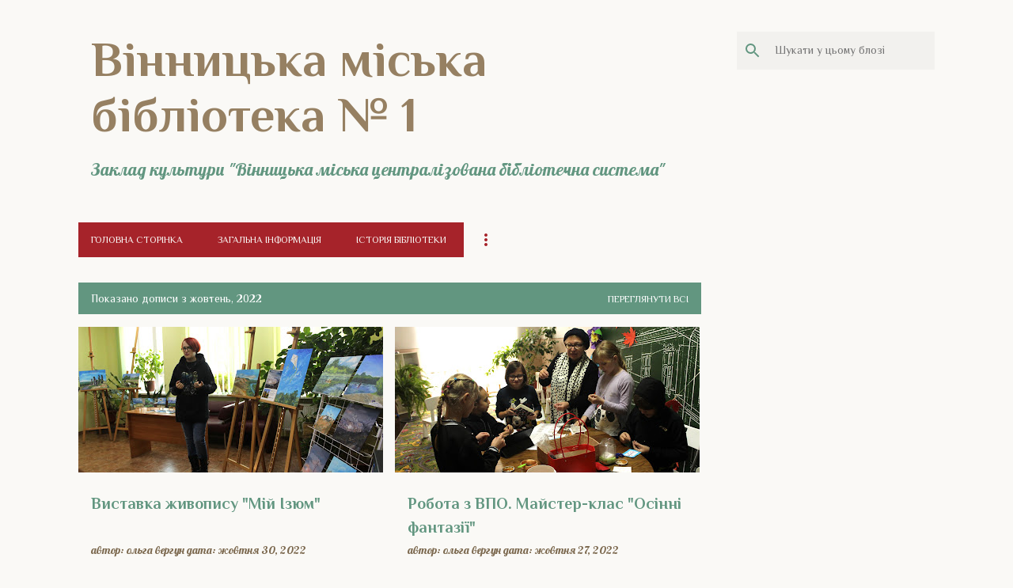

--- FILE ---
content_type: text/html; charset=UTF-8
request_url: https://library1vmcbs.blogspot.com/2022/10/
body_size: 51604
content:
<!DOCTYPE html>
<html dir='ltr' xmlns='http://www.w3.org/1999/xhtml' xmlns:b='http://www.google.com/2005/gml/b' xmlns:data='http://www.google.com/2005/gml/data' xmlns:expr='http://www.google.com/2005/gml/expr'>
<head>
<meta content='width=device-width, initial-scale=1' name='viewport'/>
<title>Вінницька міська бібліотека &#8470; 1</title>
<meta content='text/html; charset=UTF-8' http-equiv='Content-Type'/>
<!-- Chrome, Firefox OS and Opera -->
<meta content='#faf9f6' name='theme-color'/>
<!-- Windows Phone -->
<meta content='#faf9f6' name='msapplication-navbutton-color'/>
<meta content='blogger' name='generator'/>
<link href='https://library1vmcbs.blogspot.com/favicon.ico' rel='icon' type='image/x-icon'/>
<link href='http://library1vmcbs.blogspot.com/2022/10/' rel='canonical'/>
<link rel="alternate" type="application/atom+xml" title="Вінницька міська бібліотека &#8470; 1 - Atom" href="https://library1vmcbs.blogspot.com/feeds/posts/default" />
<link rel="alternate" type="application/rss+xml" title="Вінницька міська бібліотека &#8470; 1 - RSS" href="https://library1vmcbs.blogspot.com/feeds/posts/default?alt=rss" />
<link rel="service.post" type="application/atom+xml" title="Вінницька міська бібліотека &#8470; 1 - Atom" href="https://www.blogger.com/feeds/8112774480130374097/posts/default" />
<!--Can't find substitution for tag [blog.ieCssRetrofitLinks]-->
<meta content='http://library1vmcbs.blogspot.com/2022/10/' property='og:url'/>
<meta content='Вінницька міська бібліотека № 1' property='og:title'/>
<meta content='Заклад культури &quot;Вінницька міська централізована бібліотечна система&quot;' property='og:description'/>
<meta content='https://blogger.googleusercontent.com/img/b/R29vZ2xl/AVvXsEhZk6FtQgdqfxm0RqJVPyCK3XB6okuB-SUupoaqkMSw4EJoETRMIpHaRHpw6nZPx96tytKcf3I1ppr7IUrwQRlXMx9A2JQOmDDIORQ57U42LImofqX5_OqtiLfekzYR43N2ncUt_oEFG-CiOxuslhSW2oo6YIBlqnFq3fO3dP8ijUyV7xQ6X7H2GzNc/w1200-h630-p-k-no-nu/IMG_2813.JPG' property='og:image'/>
<meta content='https://blogger.googleusercontent.com/img/b/R29vZ2xl/AVvXsEg0uBIfoJINPhcYPZt5U0euf2Xv7aZ7dwMNa5M8GWP8RHDwluWUHRJAoMArmj5gm1ra1XRGwDc1qi1dwFt-EhvEHoGHKX3fKRk4yqpc9WVr8LsWJ0P73q3SVWBGc5byamPlm02bnklLBV3l7J-tD-mnB-OuGuCbnJtmv_BuqeO_OakvjfRzFDfr3t90/w1200-h630-p-k-no-nu/IMG_2706.JPG' property='og:image'/>
<meta content='https://blogger.googleusercontent.com/img/b/R29vZ2xl/AVvXsEhMEAz82oXj389jSTdP1gx1Vu-3x0GpNrSZhIj7W39NfjP_oHWRSlTOLiuHCC3k549agJSI4FxeUI_CdWyWNcn4zRA9M5j8R8bpDn1nqv5zgmaB0v2p4zJG_nTKaQKPbJvCTzKziizzqVgr-mMHj9n_ELpmKJjPOe_eXySppB9k864iPhSpYJH9Zx9L/w1200-h630-p-k-no-nu/IMG_2761.JPG' property='og:image'/>
<meta content='https://blogger.googleusercontent.com/img/b/R29vZ2xl/AVvXsEiX99dbidDqUzO7f_os-r5vKTa7YAam-0W_qZlmumW_74BQESrZAfmxIK7VT9faBOJzv5DFnS2aMBYLMgD3-305YKJg2Y2iiwgEltDc3p38VG-6opoBLohi-31Dncdtdd3Wwe617JXV7Q99SU_bPl8MpOcsv7d31Iilyi5lJS-pQj3I8P6zyBh2OO_i/w1200-h630-p-k-no-nu/IMG_2664.JPG' property='og:image'/>
<meta content='https://blogger.googleusercontent.com/img/b/R29vZ2xl/AVvXsEicRcppOUtyGp6Kga9qvTrWAXac4iydXwiLdcxQol4B52YqEIfL7W9AV_vDYerl9X13CMQrxCtiXM-nO-qYUMeDsx29zPlAAFcPgrxitXNo6oX223z98X9bpkePGcSWijk4Y47VN5BnltkgPCB_sRuZfSusQ7g_gVZxDg1si95ogEQsUC1NhNnOkBSy/w1200-h630-p-k-no-nu/IMG_2615.JPG' property='og:image'/>
<meta content='https://blogger.googleusercontent.com/img/b/R29vZ2xl/AVvXsEjoVOlFgA9z_hLFIXmlxaElxTqODjC9ulo3VQFxcMFx2Xo5HfGDks_dnlgltNdqTB0itG3PSlC8QcpB5EWH-6nfMJE4UZu1v-QpYXKGu68Gu_sGBmuLs70oNhfniOtxKO7bW3apNn8eFwuJKxVUMDfpldYhdoS9xKjry9jS25y-a1Dns_essCdS0qK7/w1200-h630-p-k-no-nu/IMG_2438.JPG' property='og:image'/>
<meta content='https://blogger.googleusercontent.com/img/b/R29vZ2xl/AVvXsEgS6cSQ8uA8t63Ij3wWQM-pIe1w1wuSC0YYSW75YLtMqtNCh6Fv5_wUp8MjELM2vFuNLqTiZbPj_trcEXpzusIQPobowOPDbOj7at-NnPZlYEA0N_-qHRdMPpQWc6_x0z0u13kDbMW7WlRFLusJh5b76W40AF1CvOC2fFOZRx_XNZjlXh-g2bgUsvSs/w1200-h630-p-k-no-nu/IMG_2597.JPG' property='og:image'/>
<meta content='https://blogger.googleusercontent.com/img/b/R29vZ2xl/AVvXsEhP1ygH6fCafdWlvz8w08Q66XlY5J2xMBeZaxkNnGwvM6sQDBZrGyhCy09shkmi2sXwkuqSg7B3zKDIUrAmjqPr0gf1S-BlZHQtZvXJq3_iZnyObjcCVw5cqeyquTRhgiYE0x37mIt0VQZf-0B81MKXydEFrMngJTR3gilUNs84_rO-OzU61B_MdrEM/w1200-h630-p-k-no-nu/6TZ1570104642JAh.png' property='og:image'/>
<meta content='https://blogger.googleusercontent.com/img/b/R29vZ2xl/AVvXsEjBpZ7YRCoEwx6c6aujoY5poNpp0W6810VyINsbgbXGGgic9K6NvFCSXch16zxkI39KhwrEuPsNdoJQPp4_wfFYDUN5pvrE22mEQvRBPYXzPa6-kpK6Z4a3IE_IZWJULKs5Yux7hynEaUSE9dSu-PfEMJdAX_ILaGD9kdoxVChXblBVq5eCwVULUac8/w1200-h630-p-k-no-nu/IMG_2283.JPG' property='og:image'/>
<meta content='https://blogger.googleusercontent.com/img/b/R29vZ2xl/AVvXsEhtdvlp9pq3O8tML3hylzZnoFzn0cYD2EJ7lKl67wklu34vhP0SbRUIbRLMg42vIq530NMg39M0cTCKayjSowTyglM-2mFtV4u9WwZ8cCZm9dPfTrk7PNuJBYYW8RceqTPREHRlr8d4jP9rD24TPEhdHP9NcXxD2mRglZbk62IvTvzDwp8wHhZsOh-s/w1200-h630-p-k-no-nu/IMG_2256.JPG' property='og:image'/>
<meta content='https://blogger.googleusercontent.com/img/b/R29vZ2xl/AVvXsEjEXe3Cusaq7wvxFGPRDxLZq1tNqWK7G8RsZaeRDj0KArQH0Kjz-FWRlnXuVY-s8D1kZAklKMMOn_U48p-lt3piN0dlkr6FnjH2tRlpanYEfj4G_LOvbWHQdtA5SSDEYhdVDBwmyYrLzjv_OjG5GzhJrscCfgSpMZ88FzOz-7O_pBye2HGRH85bafJX/w1200-h630-p-k-no-nu/IMG_2242.JPG' property='og:image'/>
<meta content='https://blogger.googleusercontent.com/img/b/R29vZ2xl/AVvXsEiG44NXrAOBjYnalMLncT5Mw-x2vs9JqTPhMiXJs0JgEQzATe-7YMD1u2jRzWwXdVmZLX8JnuMKVKAdKNoc0cSTrGwn08kiJ3Vroo0E7-lVh8IqG3-kF9KR1k4dCLWeSKMZ26ktKjO7nZaFffHm9-aPfer-E83BCsYEN3k1wrGLNZ_czR_QjGj7Uzi0/w1200-h630-p-k-no-nu/871464.jpg' property='og:image'/>
<meta content='https://blogger.googleusercontent.com/img/b/R29vZ2xl/AVvXsEhqjW14vort2xLnGb-rcRHz7D5LeMMEYv3Q9gNbTCgr6OneH1Dr28umUxYUfgAp_1UrybfJeB0L1f83E5Ae295qJcOyvez_2_NLRyVCMxtIvivjrUCCrcvWM4E8l7FNnCox46dbHru9od5hx1ToqqoXYFCeBUCKO3ErvWjk2QKUNIll3tYMtrajZQBE/w1200-h630-p-k-no-nu/IMG_2175.JPG' property='og:image'/>
<style type='text/css'>@font-face{font-family:'Lato';font-style:normal;font-weight:400;font-display:swap;src:url(//fonts.gstatic.com/s/lato/v25/S6uyw4BMUTPHjxAwXiWtFCfQ7A.woff2)format('woff2');unicode-range:U+0100-02BA,U+02BD-02C5,U+02C7-02CC,U+02CE-02D7,U+02DD-02FF,U+0304,U+0308,U+0329,U+1D00-1DBF,U+1E00-1E9F,U+1EF2-1EFF,U+2020,U+20A0-20AB,U+20AD-20C0,U+2113,U+2C60-2C7F,U+A720-A7FF;}@font-face{font-family:'Lato';font-style:normal;font-weight:400;font-display:swap;src:url(//fonts.gstatic.com/s/lato/v25/S6uyw4BMUTPHjx4wXiWtFCc.woff2)format('woff2');unicode-range:U+0000-00FF,U+0131,U+0152-0153,U+02BB-02BC,U+02C6,U+02DA,U+02DC,U+0304,U+0308,U+0329,U+2000-206F,U+20AC,U+2122,U+2191,U+2193,U+2212,U+2215,U+FEFF,U+FFFD;}@font-face{font-family:'Lato';font-style:normal;font-weight:700;font-display:swap;src:url(//fonts.gstatic.com/s/lato/v25/S6u9w4BMUTPHh6UVSwaPGQ3q5d0N7w.woff2)format('woff2');unicode-range:U+0100-02BA,U+02BD-02C5,U+02C7-02CC,U+02CE-02D7,U+02DD-02FF,U+0304,U+0308,U+0329,U+1D00-1DBF,U+1E00-1E9F,U+1EF2-1EFF,U+2020,U+20A0-20AB,U+20AD-20C0,U+2113,U+2C60-2C7F,U+A720-A7FF;}@font-face{font-family:'Lato';font-style:normal;font-weight:700;font-display:swap;src:url(//fonts.gstatic.com/s/lato/v25/S6u9w4BMUTPHh6UVSwiPGQ3q5d0.woff2)format('woff2');unicode-range:U+0000-00FF,U+0131,U+0152-0153,U+02BB-02BC,U+02C6,U+02DA,U+02DC,U+0304,U+0308,U+0329,U+2000-206F,U+20AC,U+2122,U+2191,U+2193,U+2212,U+2215,U+FEFF,U+FFFD;}@font-face{font-family:'Lato';font-style:normal;font-weight:900;font-display:swap;src:url(//fonts.gstatic.com/s/lato/v25/S6u9w4BMUTPHh50XSwaPGQ3q5d0N7w.woff2)format('woff2');unicode-range:U+0100-02BA,U+02BD-02C5,U+02C7-02CC,U+02CE-02D7,U+02DD-02FF,U+0304,U+0308,U+0329,U+1D00-1DBF,U+1E00-1E9F,U+1EF2-1EFF,U+2020,U+20A0-20AB,U+20AD-20C0,U+2113,U+2C60-2C7F,U+A720-A7FF;}@font-face{font-family:'Lato';font-style:normal;font-weight:900;font-display:swap;src:url(//fonts.gstatic.com/s/lato/v25/S6u9w4BMUTPHh50XSwiPGQ3q5d0.woff2)format('woff2');unicode-range:U+0000-00FF,U+0131,U+0152-0153,U+02BB-02BC,U+02C6,U+02DA,U+02DC,U+0304,U+0308,U+0329,U+2000-206F,U+20AC,U+2122,U+2191,U+2193,U+2212,U+2215,U+FEFF,U+FFFD;}@font-face{font-family:'Lobster';font-style:normal;font-weight:400;font-display:swap;src:url(//fonts.gstatic.com/s/lobster/v32/neILzCirqoswsqX9zo-mM4MwWJXNqA.woff2)format('woff2');unicode-range:U+0460-052F,U+1C80-1C8A,U+20B4,U+2DE0-2DFF,U+A640-A69F,U+FE2E-FE2F;}@font-face{font-family:'Lobster';font-style:normal;font-weight:400;font-display:swap;src:url(//fonts.gstatic.com/s/lobster/v32/neILzCirqoswsqX9zoamM4MwWJXNqA.woff2)format('woff2');unicode-range:U+0301,U+0400-045F,U+0490-0491,U+04B0-04B1,U+2116;}@font-face{font-family:'Lobster';font-style:normal;font-weight:400;font-display:swap;src:url(//fonts.gstatic.com/s/lobster/v32/neILzCirqoswsqX9zo2mM4MwWJXNqA.woff2)format('woff2');unicode-range:U+0102-0103,U+0110-0111,U+0128-0129,U+0168-0169,U+01A0-01A1,U+01AF-01B0,U+0300-0301,U+0303-0304,U+0308-0309,U+0323,U+0329,U+1EA0-1EF9,U+20AB;}@font-face{font-family:'Lobster';font-style:normal;font-weight:400;font-display:swap;src:url(//fonts.gstatic.com/s/lobster/v32/neILzCirqoswsqX9zoymM4MwWJXNqA.woff2)format('woff2');unicode-range:U+0100-02BA,U+02BD-02C5,U+02C7-02CC,U+02CE-02D7,U+02DD-02FF,U+0304,U+0308,U+0329,U+1D00-1DBF,U+1E00-1E9F,U+1EF2-1EFF,U+2020,U+20A0-20AB,U+20AD-20C0,U+2113,U+2C60-2C7F,U+A720-A7FF;}@font-face{font-family:'Lobster';font-style:normal;font-weight:400;font-display:swap;src:url(//fonts.gstatic.com/s/lobster/v32/neILzCirqoswsqX9zoKmM4MwWJU.woff2)format('woff2');unicode-range:U+0000-00FF,U+0131,U+0152-0153,U+02BB-02BC,U+02C6,U+02DA,U+02DC,U+0304,U+0308,U+0329,U+2000-206F,U+20AC,U+2122,U+2191,U+2193,U+2212,U+2215,U+FEFF,U+FFFD;}@font-face{font-family:'Merriweather';font-style:italic;font-weight:300;font-stretch:100%;font-display:swap;src:url(//fonts.gstatic.com/s/merriweather/v33/u-4c0qyriQwlOrhSvowK_l5-eTxCVx0ZbwLvKH2Gk9hLmp0v5yA-xXPqCzLvF-adrHOg7iDTFw.woff2)format('woff2');unicode-range:U+0460-052F,U+1C80-1C8A,U+20B4,U+2DE0-2DFF,U+A640-A69F,U+FE2E-FE2F;}@font-face{font-family:'Merriweather';font-style:italic;font-weight:300;font-stretch:100%;font-display:swap;src:url(//fonts.gstatic.com/s/merriweather/v33/u-4c0qyriQwlOrhSvowK_l5-eTxCVx0ZbwLvKH2Gk9hLmp0v5yA-xXPqCzLvF--drHOg7iDTFw.woff2)format('woff2');unicode-range:U+0301,U+0400-045F,U+0490-0491,U+04B0-04B1,U+2116;}@font-face{font-family:'Merriweather';font-style:italic;font-weight:300;font-stretch:100%;font-display:swap;src:url(//fonts.gstatic.com/s/merriweather/v33/u-4c0qyriQwlOrhSvowK_l5-eTxCVx0ZbwLvKH2Gk9hLmp0v5yA-xXPqCzLvF-SdrHOg7iDTFw.woff2)format('woff2');unicode-range:U+0102-0103,U+0110-0111,U+0128-0129,U+0168-0169,U+01A0-01A1,U+01AF-01B0,U+0300-0301,U+0303-0304,U+0308-0309,U+0323,U+0329,U+1EA0-1EF9,U+20AB;}@font-face{font-family:'Merriweather';font-style:italic;font-weight:300;font-stretch:100%;font-display:swap;src:url(//fonts.gstatic.com/s/merriweather/v33/u-4c0qyriQwlOrhSvowK_l5-eTxCVx0ZbwLvKH2Gk9hLmp0v5yA-xXPqCzLvF-WdrHOg7iDTFw.woff2)format('woff2');unicode-range:U+0100-02BA,U+02BD-02C5,U+02C7-02CC,U+02CE-02D7,U+02DD-02FF,U+0304,U+0308,U+0329,U+1D00-1DBF,U+1E00-1E9F,U+1EF2-1EFF,U+2020,U+20A0-20AB,U+20AD-20C0,U+2113,U+2C60-2C7F,U+A720-A7FF;}@font-face{font-family:'Merriweather';font-style:italic;font-weight:300;font-stretch:100%;font-display:swap;src:url(//fonts.gstatic.com/s/merriweather/v33/u-4c0qyriQwlOrhSvowK_l5-eTxCVx0ZbwLvKH2Gk9hLmp0v5yA-xXPqCzLvF-udrHOg7iA.woff2)format('woff2');unicode-range:U+0000-00FF,U+0131,U+0152-0153,U+02BB-02BC,U+02C6,U+02DA,U+02DC,U+0304,U+0308,U+0329,U+2000-206F,U+20AC,U+2122,U+2191,U+2193,U+2212,U+2215,U+FEFF,U+FFFD;}@font-face{font-family:'Merriweather';font-style:italic;font-weight:400;font-stretch:100%;font-display:swap;src:url(//fonts.gstatic.com/s/merriweather/v33/u-4c0qyriQwlOrhSvowK_l5-eTxCVx0ZbwLvKH2Gk9hLmp0v5yA-xXPqCzLvF-adrHOg7iDTFw.woff2)format('woff2');unicode-range:U+0460-052F,U+1C80-1C8A,U+20B4,U+2DE0-2DFF,U+A640-A69F,U+FE2E-FE2F;}@font-face{font-family:'Merriweather';font-style:italic;font-weight:400;font-stretch:100%;font-display:swap;src:url(//fonts.gstatic.com/s/merriweather/v33/u-4c0qyriQwlOrhSvowK_l5-eTxCVx0ZbwLvKH2Gk9hLmp0v5yA-xXPqCzLvF--drHOg7iDTFw.woff2)format('woff2');unicode-range:U+0301,U+0400-045F,U+0490-0491,U+04B0-04B1,U+2116;}@font-face{font-family:'Merriweather';font-style:italic;font-weight:400;font-stretch:100%;font-display:swap;src:url(//fonts.gstatic.com/s/merriweather/v33/u-4c0qyriQwlOrhSvowK_l5-eTxCVx0ZbwLvKH2Gk9hLmp0v5yA-xXPqCzLvF-SdrHOg7iDTFw.woff2)format('woff2');unicode-range:U+0102-0103,U+0110-0111,U+0128-0129,U+0168-0169,U+01A0-01A1,U+01AF-01B0,U+0300-0301,U+0303-0304,U+0308-0309,U+0323,U+0329,U+1EA0-1EF9,U+20AB;}@font-face{font-family:'Merriweather';font-style:italic;font-weight:400;font-stretch:100%;font-display:swap;src:url(//fonts.gstatic.com/s/merriweather/v33/u-4c0qyriQwlOrhSvowK_l5-eTxCVx0ZbwLvKH2Gk9hLmp0v5yA-xXPqCzLvF-WdrHOg7iDTFw.woff2)format('woff2');unicode-range:U+0100-02BA,U+02BD-02C5,U+02C7-02CC,U+02CE-02D7,U+02DD-02FF,U+0304,U+0308,U+0329,U+1D00-1DBF,U+1E00-1E9F,U+1EF2-1EFF,U+2020,U+20A0-20AB,U+20AD-20C0,U+2113,U+2C60-2C7F,U+A720-A7FF;}@font-face{font-family:'Merriweather';font-style:italic;font-weight:400;font-stretch:100%;font-display:swap;src:url(//fonts.gstatic.com/s/merriweather/v33/u-4c0qyriQwlOrhSvowK_l5-eTxCVx0ZbwLvKH2Gk9hLmp0v5yA-xXPqCzLvF-udrHOg7iA.woff2)format('woff2');unicode-range:U+0000-00FF,U+0131,U+0152-0153,U+02BB-02BC,U+02C6,U+02DA,U+02DC,U+0304,U+0308,U+0329,U+2000-206F,U+20AC,U+2122,U+2191,U+2193,U+2212,U+2215,U+FEFF,U+FFFD;}@font-face{font-family:'Merriweather';font-style:normal;font-weight:400;font-stretch:100%;font-display:swap;src:url(//fonts.gstatic.com/s/merriweather/v33/u-4e0qyriQwlOrhSvowK_l5UcA6zuSYEqOzpPe3HOZJ5eX1WtLaQwmYiSeqnJ-mXq1Gi3iE.woff2)format('woff2');unicode-range:U+0460-052F,U+1C80-1C8A,U+20B4,U+2DE0-2DFF,U+A640-A69F,U+FE2E-FE2F;}@font-face{font-family:'Merriweather';font-style:normal;font-weight:400;font-stretch:100%;font-display:swap;src:url(//fonts.gstatic.com/s/merriweather/v33/u-4e0qyriQwlOrhSvowK_l5UcA6zuSYEqOzpPe3HOZJ5eX1WtLaQwmYiSequJ-mXq1Gi3iE.woff2)format('woff2');unicode-range:U+0301,U+0400-045F,U+0490-0491,U+04B0-04B1,U+2116;}@font-face{font-family:'Merriweather';font-style:normal;font-weight:400;font-stretch:100%;font-display:swap;src:url(//fonts.gstatic.com/s/merriweather/v33/u-4e0qyriQwlOrhSvowK_l5UcA6zuSYEqOzpPe3HOZJ5eX1WtLaQwmYiSeqlJ-mXq1Gi3iE.woff2)format('woff2');unicode-range:U+0102-0103,U+0110-0111,U+0128-0129,U+0168-0169,U+01A0-01A1,U+01AF-01B0,U+0300-0301,U+0303-0304,U+0308-0309,U+0323,U+0329,U+1EA0-1EF9,U+20AB;}@font-face{font-family:'Merriweather';font-style:normal;font-weight:400;font-stretch:100%;font-display:swap;src:url(//fonts.gstatic.com/s/merriweather/v33/u-4e0qyriQwlOrhSvowK_l5UcA6zuSYEqOzpPe3HOZJ5eX1WtLaQwmYiSeqkJ-mXq1Gi3iE.woff2)format('woff2');unicode-range:U+0100-02BA,U+02BD-02C5,U+02C7-02CC,U+02CE-02D7,U+02DD-02FF,U+0304,U+0308,U+0329,U+1D00-1DBF,U+1E00-1E9F,U+1EF2-1EFF,U+2020,U+20A0-20AB,U+20AD-20C0,U+2113,U+2C60-2C7F,U+A720-A7FF;}@font-face{font-family:'Merriweather';font-style:normal;font-weight:400;font-stretch:100%;font-display:swap;src:url(//fonts.gstatic.com/s/merriweather/v33/u-4e0qyriQwlOrhSvowK_l5UcA6zuSYEqOzpPe3HOZJ5eX1WtLaQwmYiSeqqJ-mXq1Gi.woff2)format('woff2');unicode-range:U+0000-00FF,U+0131,U+0152-0153,U+02BB-02BC,U+02C6,U+02DA,U+02DC,U+0304,U+0308,U+0329,U+2000-206F,U+20AC,U+2122,U+2191,U+2193,U+2212,U+2215,U+FEFF,U+FFFD;}@font-face{font-family:'Merriweather';font-style:normal;font-weight:700;font-stretch:100%;font-display:swap;src:url(//fonts.gstatic.com/s/merriweather/v33/u-4e0qyriQwlOrhSvowK_l5UcA6zuSYEqOzpPe3HOZJ5eX1WtLaQwmYiSeqnJ-mXq1Gi3iE.woff2)format('woff2');unicode-range:U+0460-052F,U+1C80-1C8A,U+20B4,U+2DE0-2DFF,U+A640-A69F,U+FE2E-FE2F;}@font-face{font-family:'Merriweather';font-style:normal;font-weight:700;font-stretch:100%;font-display:swap;src:url(//fonts.gstatic.com/s/merriweather/v33/u-4e0qyriQwlOrhSvowK_l5UcA6zuSYEqOzpPe3HOZJ5eX1WtLaQwmYiSequJ-mXq1Gi3iE.woff2)format('woff2');unicode-range:U+0301,U+0400-045F,U+0490-0491,U+04B0-04B1,U+2116;}@font-face{font-family:'Merriweather';font-style:normal;font-weight:700;font-stretch:100%;font-display:swap;src:url(//fonts.gstatic.com/s/merriweather/v33/u-4e0qyriQwlOrhSvowK_l5UcA6zuSYEqOzpPe3HOZJ5eX1WtLaQwmYiSeqlJ-mXq1Gi3iE.woff2)format('woff2');unicode-range:U+0102-0103,U+0110-0111,U+0128-0129,U+0168-0169,U+01A0-01A1,U+01AF-01B0,U+0300-0301,U+0303-0304,U+0308-0309,U+0323,U+0329,U+1EA0-1EF9,U+20AB;}@font-face{font-family:'Merriweather';font-style:normal;font-weight:700;font-stretch:100%;font-display:swap;src:url(//fonts.gstatic.com/s/merriweather/v33/u-4e0qyriQwlOrhSvowK_l5UcA6zuSYEqOzpPe3HOZJ5eX1WtLaQwmYiSeqkJ-mXq1Gi3iE.woff2)format('woff2');unicode-range:U+0100-02BA,U+02BD-02C5,U+02C7-02CC,U+02CE-02D7,U+02DD-02FF,U+0304,U+0308,U+0329,U+1D00-1DBF,U+1E00-1E9F,U+1EF2-1EFF,U+2020,U+20A0-20AB,U+20AD-20C0,U+2113,U+2C60-2C7F,U+A720-A7FF;}@font-face{font-family:'Merriweather';font-style:normal;font-weight:700;font-stretch:100%;font-display:swap;src:url(//fonts.gstatic.com/s/merriweather/v33/u-4e0qyriQwlOrhSvowK_l5UcA6zuSYEqOzpPe3HOZJ5eX1WtLaQwmYiSeqqJ-mXq1Gi.woff2)format('woff2');unicode-range:U+0000-00FF,U+0131,U+0152-0153,U+02BB-02BC,U+02C6,U+02DA,U+02DC,U+0304,U+0308,U+0329,U+2000-206F,U+20AC,U+2122,U+2191,U+2193,U+2212,U+2215,U+FEFF,U+FFFD;}@font-face{font-family:'Merriweather';font-style:normal;font-weight:900;font-stretch:100%;font-display:swap;src:url(//fonts.gstatic.com/s/merriweather/v33/u-4e0qyriQwlOrhSvowK_l5UcA6zuSYEqOzpPe3HOZJ5eX1WtLaQwmYiSeqnJ-mXq1Gi3iE.woff2)format('woff2');unicode-range:U+0460-052F,U+1C80-1C8A,U+20B4,U+2DE0-2DFF,U+A640-A69F,U+FE2E-FE2F;}@font-face{font-family:'Merriweather';font-style:normal;font-weight:900;font-stretch:100%;font-display:swap;src:url(//fonts.gstatic.com/s/merriweather/v33/u-4e0qyriQwlOrhSvowK_l5UcA6zuSYEqOzpPe3HOZJ5eX1WtLaQwmYiSequJ-mXq1Gi3iE.woff2)format('woff2');unicode-range:U+0301,U+0400-045F,U+0490-0491,U+04B0-04B1,U+2116;}@font-face{font-family:'Merriweather';font-style:normal;font-weight:900;font-stretch:100%;font-display:swap;src:url(//fonts.gstatic.com/s/merriweather/v33/u-4e0qyriQwlOrhSvowK_l5UcA6zuSYEqOzpPe3HOZJ5eX1WtLaQwmYiSeqlJ-mXq1Gi3iE.woff2)format('woff2');unicode-range:U+0102-0103,U+0110-0111,U+0128-0129,U+0168-0169,U+01A0-01A1,U+01AF-01B0,U+0300-0301,U+0303-0304,U+0308-0309,U+0323,U+0329,U+1EA0-1EF9,U+20AB;}@font-face{font-family:'Merriweather';font-style:normal;font-weight:900;font-stretch:100%;font-display:swap;src:url(//fonts.gstatic.com/s/merriweather/v33/u-4e0qyriQwlOrhSvowK_l5UcA6zuSYEqOzpPe3HOZJ5eX1WtLaQwmYiSeqkJ-mXq1Gi3iE.woff2)format('woff2');unicode-range:U+0100-02BA,U+02BD-02C5,U+02C7-02CC,U+02CE-02D7,U+02DD-02FF,U+0304,U+0308,U+0329,U+1D00-1DBF,U+1E00-1E9F,U+1EF2-1EFF,U+2020,U+20A0-20AB,U+20AD-20C0,U+2113,U+2C60-2C7F,U+A720-A7FF;}@font-face{font-family:'Merriweather';font-style:normal;font-weight:900;font-stretch:100%;font-display:swap;src:url(//fonts.gstatic.com/s/merriweather/v33/u-4e0qyriQwlOrhSvowK_l5UcA6zuSYEqOzpPe3HOZJ5eX1WtLaQwmYiSeqqJ-mXq1Gi.woff2)format('woff2');unicode-range:U+0000-00FF,U+0131,U+0152-0153,U+02BB-02BC,U+02C6,U+02DA,U+02DC,U+0304,U+0308,U+0329,U+2000-206F,U+20AC,U+2122,U+2191,U+2193,U+2212,U+2215,U+FEFF,U+FFFD;}@font-face{font-family:'Philosopher';font-style:normal;font-weight:400;font-display:swap;src:url(//fonts.gstatic.com/s/philosopher/v21/vEFV2_5QCwIS4_Dhez5jcWBjT0020NqfZ7c.woff2)format('woff2');unicode-range:U+0460-052F,U+1C80-1C8A,U+20B4,U+2DE0-2DFF,U+A640-A69F,U+FE2E-FE2F;}@font-face{font-family:'Philosopher';font-style:normal;font-weight:400;font-display:swap;src:url(//fonts.gstatic.com/s/philosopher/v21/vEFV2_5QCwIS4_Dhez5jcWBqT0020NqfZ7c.woff2)format('woff2');unicode-range:U+0301,U+0400-045F,U+0490-0491,U+04B0-04B1,U+2116;}@font-face{font-family:'Philosopher';font-style:normal;font-weight:400;font-display:swap;src:url(//fonts.gstatic.com/s/philosopher/v21/vEFV2_5QCwIS4_Dhez5jcWBhT0020NqfZ7c.woff2)format('woff2');unicode-range:U+0102-0103,U+0110-0111,U+0128-0129,U+0168-0169,U+01A0-01A1,U+01AF-01B0,U+0300-0301,U+0303-0304,U+0308-0309,U+0323,U+0329,U+1EA0-1EF9,U+20AB;}@font-face{font-family:'Philosopher';font-style:normal;font-weight:400;font-display:swap;src:url(//fonts.gstatic.com/s/philosopher/v21/vEFV2_5QCwIS4_Dhez5jcWBgT0020NqfZ7c.woff2)format('woff2');unicode-range:U+0100-02BA,U+02BD-02C5,U+02C7-02CC,U+02CE-02D7,U+02DD-02FF,U+0304,U+0308,U+0329,U+1D00-1DBF,U+1E00-1E9F,U+1EF2-1EFF,U+2020,U+20A0-20AB,U+20AD-20C0,U+2113,U+2C60-2C7F,U+A720-A7FF;}@font-face{font-family:'Philosopher';font-style:normal;font-weight:400;font-display:swap;src:url(//fonts.gstatic.com/s/philosopher/v21/vEFV2_5QCwIS4_Dhez5jcWBuT0020Nqf.woff2)format('woff2');unicode-range:U+0000-00FF,U+0131,U+0152-0153,U+02BB-02BC,U+02C6,U+02DA,U+02DC,U+0304,U+0308,U+0329,U+2000-206F,U+20AC,U+2122,U+2191,U+2193,U+2212,U+2215,U+FEFF,U+FFFD;}@font-face{font-family:'Philosopher';font-style:normal;font-weight:700;font-display:swap;src:url(//fonts.gstatic.com/s/philosopher/v21/vEFI2_5QCwIS4_Dhez5jcWjValgW8te1Xb7GlMo.woff2)format('woff2');unicode-range:U+0460-052F,U+1C80-1C8A,U+20B4,U+2DE0-2DFF,U+A640-A69F,U+FE2E-FE2F;}@font-face{font-family:'Philosopher';font-style:normal;font-weight:700;font-display:swap;src:url(//fonts.gstatic.com/s/philosopher/v21/vEFI2_5QCwIS4_Dhez5jcWjValgf8te1Xb7GlMo.woff2)format('woff2');unicode-range:U+0301,U+0400-045F,U+0490-0491,U+04B0-04B1,U+2116;}@font-face{font-family:'Philosopher';font-style:normal;font-weight:700;font-display:swap;src:url(//fonts.gstatic.com/s/philosopher/v21/vEFI2_5QCwIS4_Dhez5jcWjValgU8te1Xb7GlMo.woff2)format('woff2');unicode-range:U+0102-0103,U+0110-0111,U+0128-0129,U+0168-0169,U+01A0-01A1,U+01AF-01B0,U+0300-0301,U+0303-0304,U+0308-0309,U+0323,U+0329,U+1EA0-1EF9,U+20AB;}@font-face{font-family:'Philosopher';font-style:normal;font-weight:700;font-display:swap;src:url(//fonts.gstatic.com/s/philosopher/v21/vEFI2_5QCwIS4_Dhez5jcWjValgV8te1Xb7GlMo.woff2)format('woff2');unicode-range:U+0100-02BA,U+02BD-02C5,U+02C7-02CC,U+02CE-02D7,U+02DD-02FF,U+0304,U+0308,U+0329,U+1D00-1DBF,U+1E00-1E9F,U+1EF2-1EFF,U+2020,U+20A0-20AB,U+20AD-20C0,U+2113,U+2C60-2C7F,U+A720-A7FF;}@font-face{font-family:'Philosopher';font-style:normal;font-weight:700;font-display:swap;src:url(//fonts.gstatic.com/s/philosopher/v21/vEFI2_5QCwIS4_Dhez5jcWjValgb8te1Xb7G.woff2)format('woff2');unicode-range:U+0000-00FF,U+0131,U+0152-0153,U+02BB-02BC,U+02C6,U+02DA,U+02DC,U+0304,U+0308,U+0329,U+2000-206F,U+20AC,U+2122,U+2191,U+2193,U+2212,U+2215,U+FEFF,U+FFFD;}@font-face{font-family:'Ubuntu';font-style:normal;font-weight:400;font-display:swap;src:url(//fonts.gstatic.com/s/ubuntu/v21/4iCs6KVjbNBYlgoKcg72nU6AF7xm.woff2)format('woff2');unicode-range:U+0460-052F,U+1C80-1C8A,U+20B4,U+2DE0-2DFF,U+A640-A69F,U+FE2E-FE2F;}@font-face{font-family:'Ubuntu';font-style:normal;font-weight:400;font-display:swap;src:url(//fonts.gstatic.com/s/ubuntu/v21/4iCs6KVjbNBYlgoKew72nU6AF7xm.woff2)format('woff2');unicode-range:U+0301,U+0400-045F,U+0490-0491,U+04B0-04B1,U+2116;}@font-face{font-family:'Ubuntu';font-style:normal;font-weight:400;font-display:swap;src:url(//fonts.gstatic.com/s/ubuntu/v21/4iCs6KVjbNBYlgoKcw72nU6AF7xm.woff2)format('woff2');unicode-range:U+1F00-1FFF;}@font-face{font-family:'Ubuntu';font-style:normal;font-weight:400;font-display:swap;src:url(//fonts.gstatic.com/s/ubuntu/v21/4iCs6KVjbNBYlgoKfA72nU6AF7xm.woff2)format('woff2');unicode-range:U+0370-0377,U+037A-037F,U+0384-038A,U+038C,U+038E-03A1,U+03A3-03FF;}@font-face{font-family:'Ubuntu';font-style:normal;font-weight:400;font-display:swap;src:url(//fonts.gstatic.com/s/ubuntu/v21/4iCs6KVjbNBYlgoKcQ72nU6AF7xm.woff2)format('woff2');unicode-range:U+0100-02BA,U+02BD-02C5,U+02C7-02CC,U+02CE-02D7,U+02DD-02FF,U+0304,U+0308,U+0329,U+1D00-1DBF,U+1E00-1E9F,U+1EF2-1EFF,U+2020,U+20A0-20AB,U+20AD-20C0,U+2113,U+2C60-2C7F,U+A720-A7FF;}@font-face{font-family:'Ubuntu';font-style:normal;font-weight:400;font-display:swap;src:url(//fonts.gstatic.com/s/ubuntu/v21/4iCs6KVjbNBYlgoKfw72nU6AFw.woff2)format('woff2');unicode-range:U+0000-00FF,U+0131,U+0152-0153,U+02BB-02BC,U+02C6,U+02DA,U+02DC,U+0304,U+0308,U+0329,U+2000-206F,U+20AC,U+2122,U+2191,U+2193,U+2212,U+2215,U+FEFF,U+FFFD;}@font-face{font-family:'Ubuntu';font-style:normal;font-weight:500;font-display:swap;src:url(//fonts.gstatic.com/s/ubuntu/v21/4iCv6KVjbNBYlgoCjC3jvWyNPYZvg7UI.woff2)format('woff2');unicode-range:U+0460-052F,U+1C80-1C8A,U+20B4,U+2DE0-2DFF,U+A640-A69F,U+FE2E-FE2F;}@font-face{font-family:'Ubuntu';font-style:normal;font-weight:500;font-display:swap;src:url(//fonts.gstatic.com/s/ubuntu/v21/4iCv6KVjbNBYlgoCjC3jtGyNPYZvg7UI.woff2)format('woff2');unicode-range:U+0301,U+0400-045F,U+0490-0491,U+04B0-04B1,U+2116;}@font-face{font-family:'Ubuntu';font-style:normal;font-weight:500;font-display:swap;src:url(//fonts.gstatic.com/s/ubuntu/v21/4iCv6KVjbNBYlgoCjC3jvGyNPYZvg7UI.woff2)format('woff2');unicode-range:U+1F00-1FFF;}@font-face{font-family:'Ubuntu';font-style:normal;font-weight:500;font-display:swap;src:url(//fonts.gstatic.com/s/ubuntu/v21/4iCv6KVjbNBYlgoCjC3js2yNPYZvg7UI.woff2)format('woff2');unicode-range:U+0370-0377,U+037A-037F,U+0384-038A,U+038C,U+038E-03A1,U+03A3-03FF;}@font-face{font-family:'Ubuntu';font-style:normal;font-weight:500;font-display:swap;src:url(//fonts.gstatic.com/s/ubuntu/v21/4iCv6KVjbNBYlgoCjC3jvmyNPYZvg7UI.woff2)format('woff2');unicode-range:U+0100-02BA,U+02BD-02C5,U+02C7-02CC,U+02CE-02D7,U+02DD-02FF,U+0304,U+0308,U+0329,U+1D00-1DBF,U+1E00-1E9F,U+1EF2-1EFF,U+2020,U+20A0-20AB,U+20AD-20C0,U+2113,U+2C60-2C7F,U+A720-A7FF;}@font-face{font-family:'Ubuntu';font-style:normal;font-weight:500;font-display:swap;src:url(//fonts.gstatic.com/s/ubuntu/v21/4iCv6KVjbNBYlgoCjC3jsGyNPYZvgw.woff2)format('woff2');unicode-range:U+0000-00FF,U+0131,U+0152-0153,U+02BB-02BC,U+02C6,U+02DA,U+02DC,U+0304,U+0308,U+0329,U+2000-206F,U+20AC,U+2122,U+2191,U+2193,U+2212,U+2215,U+FEFF,U+FFFD;}@font-face{font-family:'Ubuntu';font-style:normal;font-weight:700;font-display:swap;src:url(//fonts.gstatic.com/s/ubuntu/v21/4iCv6KVjbNBYlgoCxCvjvWyNPYZvg7UI.woff2)format('woff2');unicode-range:U+0460-052F,U+1C80-1C8A,U+20B4,U+2DE0-2DFF,U+A640-A69F,U+FE2E-FE2F;}@font-face{font-family:'Ubuntu';font-style:normal;font-weight:700;font-display:swap;src:url(//fonts.gstatic.com/s/ubuntu/v21/4iCv6KVjbNBYlgoCxCvjtGyNPYZvg7UI.woff2)format('woff2');unicode-range:U+0301,U+0400-045F,U+0490-0491,U+04B0-04B1,U+2116;}@font-face{font-family:'Ubuntu';font-style:normal;font-weight:700;font-display:swap;src:url(//fonts.gstatic.com/s/ubuntu/v21/4iCv6KVjbNBYlgoCxCvjvGyNPYZvg7UI.woff2)format('woff2');unicode-range:U+1F00-1FFF;}@font-face{font-family:'Ubuntu';font-style:normal;font-weight:700;font-display:swap;src:url(//fonts.gstatic.com/s/ubuntu/v21/4iCv6KVjbNBYlgoCxCvjs2yNPYZvg7UI.woff2)format('woff2');unicode-range:U+0370-0377,U+037A-037F,U+0384-038A,U+038C,U+038E-03A1,U+03A3-03FF;}@font-face{font-family:'Ubuntu';font-style:normal;font-weight:700;font-display:swap;src:url(//fonts.gstatic.com/s/ubuntu/v21/4iCv6KVjbNBYlgoCxCvjvmyNPYZvg7UI.woff2)format('woff2');unicode-range:U+0100-02BA,U+02BD-02C5,U+02C7-02CC,U+02CE-02D7,U+02DD-02FF,U+0304,U+0308,U+0329,U+1D00-1DBF,U+1E00-1E9F,U+1EF2-1EFF,U+2020,U+20A0-20AB,U+20AD-20C0,U+2113,U+2C60-2C7F,U+A720-A7FF;}@font-face{font-family:'Ubuntu';font-style:normal;font-weight:700;font-display:swap;src:url(//fonts.gstatic.com/s/ubuntu/v21/4iCv6KVjbNBYlgoCxCvjsGyNPYZvgw.woff2)format('woff2');unicode-range:U+0000-00FF,U+0131,U+0152-0153,U+02BB-02BC,U+02C6,U+02DA,U+02DC,U+0304,U+0308,U+0329,U+2000-206F,U+20AC,U+2122,U+2191,U+2193,U+2212,U+2215,U+FEFF,U+FFFD;}</style>
<style id='page-skin-1' type='text/css'><!--
/*! normalize.css v3.0.1 | MIT License | git.io/normalize */html{font-family:sans-serif;-ms-text-size-adjust:100%;-webkit-text-size-adjust:100%}body{margin:0}article,aside,details,figcaption,figure,footer,header,hgroup,main,nav,section,summary{display:block}audio,canvas,progress,video{display:inline-block;vertical-align:baseline}audio:not([controls]){display:none;height:0}[hidden],template{display:none}a{background:transparent}a:active,a:hover{outline:0}abbr[title]{border-bottom:1px dotted}b,strong{font-weight:bold}dfn{font-style:italic}h1{font-size:2em;margin:.67em 0}mark{background:#ff0;color:#000}small{font-size:80%}sub,sup{font-size:75%;line-height:0;position:relative;vertical-align:baseline}sup{top:-0.5em}sub{bottom:-0.25em}img{border:0}svg:not(:root){overflow:hidden}figure{margin:1em 40px}hr{-moz-box-sizing:content-box;box-sizing:content-box;height:0}pre{overflow:auto}code,kbd,pre,samp{font-family:monospace,monospace;font-size:1em}button,input,optgroup,select,textarea{color:inherit;font:inherit;margin:0}button{overflow:visible}button,select{text-transform:none}button,html input[type="button"],input[type="reset"],input[type="submit"]{-webkit-appearance:button;cursor:pointer}button[disabled],html input[disabled]{cursor:default}button::-moz-focus-inner,input::-moz-focus-inner{border:0;padding:0}input{line-height:normal}input[type="checkbox"],input[type="radio"]{box-sizing:border-box;padding:0}input[type="number"]::-webkit-inner-spin-button,input[type="number"]::-webkit-outer-spin-button{height:auto}input[type="search"]{-webkit-appearance:textfield;-moz-box-sizing:content-box;-webkit-box-sizing:content-box;box-sizing:content-box}input[type="search"]::-webkit-search-cancel-button,input[type="search"]::-webkit-search-decoration{-webkit-appearance:none}fieldset{border:1px solid #c0c0c0;margin:0 2px;padding:.35em .625em .75em}legend{border:0;padding:0}textarea{overflow:auto}optgroup{font-weight:bold}table{border-collapse:collapse;border-spacing:0}td,th{padding:0}
/*!************************************************
* Blogger Template Style
* Name: Emporio
**************************************************/
body {
overflow-wrap: break-word;
word-break: break-word;
word-wrap: break-word;
}
.hidden {
display: none;
}
.invisible {
visibility: hidden;
}
.container::after,
.float-container::after {
clear: both;
content: '';
display: table;
}
.clearboth {
clear: both;
}
.dim-overlay {
background-color: rgba(0, 0, 0, 0.54);
height: 100vh;
left: 0;
position: fixed;
top: 0;
width: 100%;
}
#sharing-dim-overlay {
background-color: transparent;
}
.loading-spinner-large {
-webkit-animation: mspin-rotate 1568.63ms infinite linear;
animation: mspin-rotate 1568.63ms infinite linear;
height: 48px;
overflow: hidden;
position: absolute;
width: 48px;
z-index: 200;
}
.loading-spinner-large > div {
-webkit-animation: mspin-revrot 5332ms infinite steps(4);
animation: mspin-revrot 5332ms infinite steps(4);
}
.loading-spinner-large > div > div {
-webkit-animation: mspin-singlecolor-large-film 1333ms infinite steps(81);
animation: mspin-singlecolor-large-film 1333ms infinite steps(81);
background-size: 100%;
height: 48px;
width: 3888px;
}
.mspin-black-large > div > div,
.mspin-grey_54-large > div > div {
background-image: url(https://www.blogblog.com/indie/mspin_black_large.svg);
}
.mspin-white-large > div > div {
background-image: url(https://www.blogblog.com/indie/mspin_white_large.svg);
}
.mspin-grey_54-large {
opacity: .54;
}
@-webkit-keyframes mspin-singlecolor-large-film {
from {
-webkit-transform: translateX(0);
transform: translateX(0);
}
to {
-webkit-transform: translateX(-3888px);
transform: translateX(-3888px);
}
}
@keyframes mspin-singlecolor-large-film {
from {
-webkit-transform: translateX(0);
transform: translateX(0);
}
to {
-webkit-transform: translateX(-3888px);
transform: translateX(-3888px);
}
}
@-webkit-keyframes mspin-rotate {
from {
-webkit-transform: rotate(0deg);
transform: rotate(0deg);
}
to {
-webkit-transform: rotate(360deg);
transform: rotate(360deg);
}
}
@keyframes mspin-rotate {
from {
-webkit-transform: rotate(0deg);
transform: rotate(0deg);
}
to {
-webkit-transform: rotate(360deg);
transform: rotate(360deg);
}
}
@-webkit-keyframes mspin-revrot {
from {
-webkit-transform: rotate(0deg);
transform: rotate(0deg);
}
to {
-webkit-transform: rotate(-360deg);
transform: rotate(-360deg);
}
}
@keyframes mspin-revrot {
from {
-webkit-transform: rotate(0deg);
transform: rotate(0deg);
}
to {
-webkit-transform: rotate(-360deg);
transform: rotate(-360deg);
}
}
input::-ms-clear {
display: none;
}
.blogger-logo,
.svg-icon-24.blogger-logo {
fill: #ff9800;
opacity: 1.0;
}
.skip-navigation {
background-color: #fff;
box-sizing: border-box;
color: #000;
display: block;
height: 0;
left: 0;
line-height: 50px;
overflow: hidden;
padding-top: 0;
position: fixed;
text-align: center;
top: 0;
-webkit-transition: box-shadow 0.3s, height 0.3s, padding-top 0.3s;
transition: box-shadow 0.3s, height 0.3s, padding-top 0.3s;
width: 100%;
z-index: 900;
}
.skip-navigation:focus {
box-shadow: 0 4px 5px 0 rgba(0, 0, 0, 0.14), 0 1px 10px 0 rgba(0, 0, 0, 0.12), 0 2px 4px -1px rgba(0, 0, 0, 0.2);
height: 50px;
}
#main {
outline: none;
}
.main-heading {
position: absolute;
clip: rect(1px, 1px, 1px, 1px);
padding: 0;
border: 0;
height: 1px;
width: 1px;
overflow: hidden;
}
.widget.Attribution {
margin-top: 1em;
text-align: center;
}
.widget.Attribution .blogger img,
.widget.Attribution .blogger svg {
vertical-align: bottom;
}
.widget.Attribution .blogger img {
margin-right: 0.5em;
}
.widget.Attribution div {
line-height: 24px;
margin-top: 0.5em;
}
.widget.Attribution .image-attribution,
.widget.Attribution .copyright {
font-size: 0.7em;
margin-top: 1.5em;
}
.item-control {
display: none;
}
.BLOG_mobile_video_class {
display: none;
}
.bg-photo {
background-attachment: scroll !important;
}
body .CSS_LIGHTBOX {
z-index: 900;
}
.extendable .show-more,
.extendable .show-less {
border-color: #a6232a;
color: #a6232a;
margin-top: 8px;
}
.extendable .show-more.hidden,
.extendable .show-less.hidden {
display: none;
}
.inline-ad {
display: none;
max-width: 100%;
overflow: hidden;
}
.adsbygoogle {
display: block;
}
#cookieChoiceInfo {
bottom: 0;
top: auto;
}
iframe.b-hbp-video {
border: 0;
}
.post-body img {
max-width: 100%;
}
.post-body iframe {
max-width: 100%;
}
.post-body a[imageanchor="1"] {
display: inline-block;
}
.byline {
margin-right: 1em;
}
.byline:last-child {
margin-right: 0;
}
.paging-control-container {
margin-bottom: 16px;
}
.paging-control-container .paging-control {
display: inline-block;
}
.paging-control-container .paging-control,
.paging-control-container .comment-range-text::after {
color: #a6232a;
}
.paging-control-container .paging-control,
.paging-control-container .comment-range-text {
margin-right: 8px;
}
.paging-control-container .paging-control::after,
.paging-control-container .comment-range-text::after {
content: '\00B7';
cursor: default;
padding-left: 8px;
pointer-events: none;
}
.paging-control-container .paging-control:last-child::after,
.paging-control-container .comment-range-text:last-child::after {
content: none;
}
.byline.reactions iframe {
height: 20px;
}
.b-notification {
color: #000;
background-color: #fff;
border-bottom: solid 1px #000;
box-sizing: border-box;
padding: 16px 32px;
text-align: center;
}
.b-notification.visible {
-webkit-transition: margin-top 0.3s cubic-bezier(0.4, 0, 0.2, 1);
transition: margin-top 0.3s cubic-bezier(0.4, 0, 0.2, 1);
}
.b-notification.invisible {
position: absolute;
}
.b-notification-close {
position: absolute;
right: 8px;
top: 8px;
}
.no-posts-message {
line-height: 40px;
text-align: center;
}
@media screen and (max-width: 745px) {
body.item-view .post-body a[imageanchor="1"][style*="float: left;"],
body.item-view .post-body a[imageanchor="1"][style*="float: right;"] {
float: none !important;
clear: none !important;
}
body.item-view .post-body a[imageanchor="1"] img {
display: block;
height: auto;
margin: 0 auto;
}
body.item-view .post-body > .separator:first-child > a[imageanchor="1"]:first-child {
margin-top: 20px;
}
.post-body a[imageanchor] {
display: block;
}
body.item-view .post-body a[imageanchor="1"] {
margin-left: 0 !important;
margin-right: 0 !important;
}
body.item-view .post-body a[imageanchor="1"] + a[imageanchor="1"] {
margin-top: 16px;
}
}
#comments {
border-top: 1px dashed rgba(0, 0, 0, 0.54);
margin-top: 20px;
padding: 20px;
}
#comments .comment-thread ol {
margin: 0;
padding-left: 0;
}
#comments .comment-thread ol {
padding-left: 0;
}
#comments .comment-thread .comment-replies,
#comments .comment .comment-replybox-single {
margin-left: 60px;
}
#comments .comment-thread .thread-count {
display: none;
}
#comments .comment {
list-style-type: none;
padding: 0 0 30px 0;
position: relative;
}
#comments .comment .comment {
padding-bottom: 8px;
}
.comment .avatar-image-container {
position: absolute;
}
.comment .avatar-image-container img {
border-radius: 50%;
}
.avatar-image-container svg,
.comment .avatar-image-container .avatar-icon {
border-radius: 50%;
border: solid 1px #629680;
box-sizing: border-box;
fill: #629680;
height: 35px;
margin: 0;
padding: 7px;
width: 35px;
}
.comment .comment-block {
margin-top: 10px;
padding-bottom: 0;
}
.comment .comment-block {
margin-left: 60px;
}
#comments .comment-author-header-wrapper {
margin-left: 40px;
}
#comments .comment .thread-expanded .comment-block {
padding-bottom: 20px;
}
#comments .comment .comment-header .user,
#comments .comment .comment-header .user a {
color: #629680;
font-style: normal;
font-weight: bold;
}
#comments .comment .comment-actions {
background: transparent;
border: 0;
box-shadow: none;
color: #a6232a;
cursor: pointer;
font-size: 14px;
font-weight: bold;
outline: none;
text-decoration: none;
text-transform: uppercase;
width: auto;
bottom: 0;
margin-bottom: 15px;
position: absolute;
}
#comments .comment .comment-actions > * {
margin-right: 8px;
}
#comments .comment .comment-header .datetime {
bottom: 0;
color: rgba(98,150,128,0.54);
display: inline-block;
font-size: 13px;
font-style: italic;
}
#comments .comment .comment-header .datetime {
margin-left: 8px;
}
#comments .comment .comment-header .datetime a,
#comments .comment .comment-footer .comment-timestamp a {
color: rgba(98,150,128,0.54);
}
.comment .comment-body,
#comments .comment .comment-content {
margin-top: 12px;
word-break: break-word;
}
.comment-body {
margin-bottom: 12px;
}
#comments.embed[data-num-comments="0"] {
border: none;
margin-top: 0;
padding-top: 0;
}
#comments.embed[data-num-comments="0"] #comment-post-message,
#comments.embed[data-num-comments="0"] div.comment-form > p,
#comments.embed[data-num-comments="0"] p.comment-footer {
display: none;
}
#comment-editor-src {
display: none;
}
.comments .comments-content .loadmore.loaded {
max-height: 0;
opacity: 0;
overflow: hidden;
}
.extendable .remaining-items {
height: 0;
overflow: hidden;
-webkit-transition: height 0.3s cubic-bezier(0.4, 0, 0.2, 1);
transition: height 0.3s cubic-bezier(0.4, 0, 0.2, 1);
}
.extendable .remaining-items.expanded {
height: auto;
}
.svg-icon-24,
.svg-icon-24-button {
cursor: pointer;
height: 24px;
width: 24px;
min-width: 24px;
}
.touch-icon {
margin: -12px;
padding: 12px;
}
.touch-icon:focus, .touch-icon:active {
background-color: rgba(153, 153, 153, 0.4);
border-radius: 50%;
}
svg:not(:root).touch-icon {
overflow: visible;
}
html[dir=rtl] .rtl-reversible-icon {
-webkit-transform: scaleX(-1);
-ms-transform: scaleX(-1);
transform: scaleX(-1);
}
.touch-icon-button,
.svg-icon-24-button {
background: transparent;
border: 0;
margin: 0;
outline: none;
padding: 0;
}
.touch-icon-button .touch-icon:focus,
.touch-icon-button .touch-icon:active {
background-color: transparent;
}
.touch-icon-button:focus .touch-icon,
.touch-icon-button:active .touch-icon {
background-color: rgba(153, 153, 153, 0.4);
border-radius: 50%;
}
.Profile .default-avatar-wrapper .avatar-icon {
border-radius: 50%;
border: solid 1px #a6232a;
box-sizing: border-box;
fill: #a6232a;
margin: 0;
}
.Profile .individual .default-avatar-wrapper .avatar-icon {
padding: 25px;
}
.Profile .individual .profile-img,
.Profile .individual .avatar-icon {
height: 90px;
width: 90px;
}
.Profile .team .default-avatar-wrapper .avatar-icon {
padding: 8px;
}
.Profile .team .profile-img,
.Profile .team .avatar-icon,
.Profile .team .default-avatar-wrapper {
height: 40px;
width: 40px;
}
.snippet-container {
margin: 0;
position: relative;
overflow: hidden;
}
.snippet-fade {
bottom: 0;
box-sizing: border-box;
position: absolute;
width: 96px;
}
.snippet-fade {
right: 0;
}
.snippet-fade:after {
content: '\2026';
}
.snippet-fade:after {
float: right;
}
.centered-top-container.sticky {
left: 0;
position: fixed;
right: 0;
top: 0;
width: auto;
z-index: 8;
-webkit-transition-property: opacity, -webkit-transform;
transition-property: opacity, -webkit-transform;
transition-property: transform, opacity;
transition-property: transform, opacity, -webkit-transform;
-webkit-transition-duration: 0.2s;
transition-duration: 0.2s;
-webkit-transition-timing-function: cubic-bezier(0.4, 0, 0.2, 1);
transition-timing-function: cubic-bezier(0.4, 0, 0.2, 1);
}
.centered-top-placeholder {
display: none;
}
.collapsed-header .centered-top-placeholder {
display: block;
}
.centered-top-container .Header .replaced h1,
.centered-top-placeholder .Header .replaced h1 {
display: none;
}
.centered-top-container.sticky .Header .replaced h1 {
display: block;
}
.centered-top-container.sticky .Header .header-widget {
background: none;
}
.centered-top-container.sticky .Header .header-image-wrapper {
display: none;
}
.centered-top-container img,
.centered-top-placeholder img {
max-width: 100%;
}
.collapsible {
-webkit-transition: height 0.3s cubic-bezier(0.4, 0, 0.2, 1);
transition: height 0.3s cubic-bezier(0.4, 0, 0.2, 1);
}
.collapsible,
.collapsible > summary {
display: block;
overflow: hidden;
}
.collapsible > :not(summary) {
display: none;
}
.collapsible[open] > :not(summary) {
display: block;
}
.collapsible:focus,
.collapsible > summary:focus {
outline: none;
}
.collapsible > summary {
cursor: pointer;
display: block;
padding: 0;
}
.collapsible:focus > summary,
.collapsible > summary:focus {
background-color: transparent;
}
.collapsible > summary::-webkit-details-marker {
display: none;
}
.collapsible-title {
-webkit-box-align: center;
-webkit-align-items: center;
-ms-flex-align: center;
align-items: center;
display: -webkit-box;
display: -webkit-flex;
display: -ms-flexbox;
display: flex;
}
.collapsible-title .title {
-webkit-box-flex: 1;
-webkit-flex: 1 1 auto;
-ms-flex: 1 1 auto;
flex: 1 1 auto;
-webkit-box-ordinal-group: 1;
-webkit-order: 0;
-ms-flex-order: 0;
order: 0;
overflow: hidden;
text-overflow: ellipsis;
white-space: nowrap;
}
.collapsible-title .chevron-down,
.collapsible[open] .collapsible-title .chevron-up {
display: block;
}
.collapsible-title .chevron-up,
.collapsible[open] .collapsible-title .chevron-down {
display: none;
}
.flat-button {
cursor: pointer;
display: inline-block;
font-weight: bold;
text-transform: uppercase;
border-radius: 2px;
padding: 8px;
margin: -8px;
}
.flat-icon-button {
background: transparent;
border: 0;
margin: 0;
outline: none;
padding: 0;
margin: -12px;
padding: 12px;
cursor: pointer;
box-sizing: content-box;
display: inline-block;
line-height: 0;
}
.flat-icon-button,
.flat-icon-button .splash-wrapper {
border-radius: 50%;
}
.flat-icon-button .splash.animate {
-webkit-animation-duration: 0.3s;
animation-duration: 0.3s;
}
body#layout .bg-photo-overlay,
body#layout .bg-photo {
display: none;
}
body#layout .page_body {
padding: 0;
position: relative;
top: 0;
}
body#layout .page {
display: inline-block;
left: inherit;
position: relative;
vertical-align: top;
width: 540px;
}
body#layout .centered {
max-width: 954px;
}
body#layout .navigation {
display: none;
}
body#layout .sidebar-container {
display: inline-block;
width: 40%;
}
body#layout .hamburger-menu,
body#layout .search {
display: none;
}
.overflowable-container {
max-height: 44px;
overflow: hidden;
position: relative;
}
.overflow-button {
cursor: pointer;
}
#overflowable-dim-overlay {
background: transparent;
}
.overflow-popup {
box-shadow: 0 2px 2px 0 rgba(0, 0, 0, 0.14), 0 3px 1px -2px rgba(0, 0, 0, 0.2), 0 1px 5px 0 rgba(0, 0, 0, 0.12);
background-color: #a6232a;
left: 0;
max-width: calc(100% - 32px);
position: absolute;
top: 0;
visibility: hidden;
z-index: 101;
}
.overflow-popup ul {
list-style: none;
}
.overflow-popup li,
.overflow-popup .tabs li {
display: block;
height: auto;
}
.overflow-popup .tabs li {
padding-left: 0;
padding-right: 0;
}
.overflow-button.hidden,
.overflow-popup li.hidden,
.overflow-popup .tabs li.hidden {
display: none;
}
.widget.Sharing .sharing-button {
display: none;
}
.widget.Sharing .sharing-buttons li {
padding: 0;
}
.widget.Sharing .sharing-buttons li span {
display: none;
}
.post-share-buttons {
position: relative;
}
.share-buttons .svg-icon-24,
.centered-bottom .share-buttons .svg-icon-24 {
fill: #a6232a;
}
.sharing-open.touch-icon-button:focus .touch-icon,
.sharing-open.touch-icon-button:active .touch-icon {
background-color: transparent;
}
.share-buttons {
background-color: #faf9f6;
border-radius: 2px;
box-shadow: 0 2px 2px 0 rgba(0, 0, 0, 0.14), 0 3px 1px -2px rgba(0, 0, 0, 0.2), 0 1px 5px 0 rgba(0, 0, 0, 0.12);
color: #000000;
list-style: none;
margin: 0;
padding: 8px 0;
position: absolute;
top: -11px;
min-width: 200px;
z-index: 101;
}
.share-buttons.hidden {
display: none;
}
.sharing-button {
background: transparent;
border: 0;
margin: 0;
outline: none;
padding: 0;
cursor: pointer;
}
.share-buttons li {
margin: 0;
height: 48px;
}
.share-buttons li:last-child {
margin-bottom: 0;
}
.share-buttons li .sharing-platform-button {
box-sizing: border-box;
cursor: pointer;
display: block;
height: 100%;
margin-bottom: 0;
padding: 0 16px;
position: relative;
width: 100%;
}
.share-buttons li .sharing-platform-button:focus,
.share-buttons li .sharing-platform-button:hover {
background-color: rgba(128, 128, 128, 0.1);
outline: none;
}
.share-buttons li svg[class^="sharing-"],
.share-buttons li svg[class*=" sharing-"] {
position: absolute;
top: 10px;
}
.share-buttons li span.sharing-platform-button,
.share-buttons li span.sharing-platform-button {
position: relative;
top: 0;
}
.share-buttons li .platform-sharing-text {
display: block;
font-size: 16px;
line-height: 48px;
white-space: nowrap;
}
.share-buttons li .platform-sharing-text {
margin-left: 56px;
}
.sidebar-container {
background-color: #faf9f6;
max-width: 280px;
overflow-y: auto;
-webkit-transition-property: -webkit-transform;
transition-property: -webkit-transform;
transition-property: transform;
transition-property: transform, -webkit-transform;
-webkit-transition-duration: .3s;
transition-duration: .3s;
-webkit-transition-timing-function: cubic-bezier(0, 0, 0.2, 1);
transition-timing-function: cubic-bezier(0, 0, 0.2, 1);
width: 280px;
z-index: 101;
-webkit-overflow-scrolling: touch;
}
.sidebar-container .navigation {
line-height: 0;
padding: 16px;
}
.sidebar-container .sidebar-back {
cursor: pointer;
}
.sidebar-container .widget {
background: none;
margin: 0 16px;
padding: 16px 0;
}
.sidebar-container .widget .title {
color: #a6232a;
margin: 0;
}
.sidebar-container .widget ul {
list-style: none;
margin: 0;
padding: 0;
}
.sidebar-container .widget ul ul {
margin-left: 1em;
}
.sidebar-container .widget li {
font-size: 16px;
line-height: normal;
}
.sidebar-container .widget + .widget {
border-top: 1px solid rgba(0, 0, 0, 0.12);
}
.BlogArchive li {
margin: 16px 0;
}
.BlogArchive li:last-child {
margin-bottom: 0;
}
.Label li a {
display: inline-block;
}
.Label .label-count,
.BlogArchive .post-count {
float: right;
margin-left: .25em;
}
.Label .label-count::before,
.BlogArchive .post-count::before {
content: '(';
}
.Label .label-count::after,
.BlogArchive .post-count::after {
content: ')';
}
.widget.Translate .skiptranslate > div {
display: block !important;
}
.widget.Profile .profile-link {
background-image: none !important;
display: -webkit-box;
display: -webkit-flex;
display: -ms-flexbox;
display: flex;
}
.widget.Profile .team-member .profile-img,
.widget.Profile .team-member .default-avatar-wrapper {
-webkit-box-flex: 0;
-webkit-flex: 0 0 auto;
-ms-flex: 0 0 auto;
flex: 0 0 auto;
margin-right: 1em;
}
.widget.Profile .individual .profile-link {
-webkit-box-orient: vertical;
-webkit-box-direction: normal;
-webkit-flex-direction: column;
-ms-flex-direction: column;
flex-direction: column;
}
.widget.Profile .team .profile-link .profile-name {
-webkit-align-self: center;
-ms-flex-item-align: center;
-ms-grid-row-align: center;
align-self: center;
display: block;
-webkit-box-flex: 1;
-webkit-flex: 1 1 auto;
-ms-flex: 1 1 auto;
flex: 1 1 auto;
}
.dim-overlay {
background-color: rgba(0, 0, 0, 0.54);
z-index: 100;
}
body.sidebar-visible {
overflow-y: hidden;
}
@media screen and (max-width: 681px) {
.sidebar-container {
bottom: 0;
position: fixed;
top: 0;
left: auto;
right: 0;
}
.sidebar-container.sidebar-invisible {
-webkit-transition-timing-function: cubic-bezier(0.4, 0, 0.6, 1);
transition-timing-function: cubic-bezier(0.4, 0, 0.6, 1);
-webkit-transform: translateX(100%);
-ms-transform: translateX(100%);
transform: translateX(100%);
}
}
.dialog {
box-shadow: 0 2px 2px 0 rgba(0, 0, 0, 0.14), 0 3px 1px -2px rgba(0, 0, 0, 0.2), 0 1px 5px 0 rgba(0, 0, 0, 0.12);
background: #faf9f6;
box-sizing: border-box;
padding: 30px;
position: fixed;
text-align: center;
width: calc(100% - 24px);
z-index: 101;
}
.dialog input[type=text],
.dialog input[type=email] {
background-color: transparent;
border: 0;
border-bottom: solid 1px rgba(0,0,0,0.12);
color: #000000;
display: block;
font-family: Philosopher;
font-size: 16px;
line-height: 24px;
margin: auto;
padding-bottom: 7px;
outline: none;
text-align: center;
width: 100%;
}
.dialog input[type=text]::-webkit-input-placeholder,
.dialog input[type=email]::-webkit-input-placeholder {
color: rgba(0,0,0,0.5);
}
.dialog input[type=text]::-moz-placeholder,
.dialog input[type=email]::-moz-placeholder {
color: rgba(0,0,0,0.5);
}
.dialog input[type=text]:-ms-input-placeholder,
.dialog input[type=email]:-ms-input-placeholder {
color: rgba(0,0,0,0.5);
}
.dialog input[type=text]::placeholder,
.dialog input[type=email]::placeholder {
color: rgba(0,0,0,0.5);
}
.dialog input[type=text]:focus,
.dialog input[type=email]:focus {
border-bottom: solid 2px #a6232a;
padding-bottom: 6px;
}
.dialog input.no-cursor {
color: transparent;
text-shadow: 0 0 0 #000000;
}
.dialog input.no-cursor:focus {
outline: none;
}
.dialog input.no-cursor:focus {
outline: none;
}
.dialog input[type=submit] {
font-family: Philosopher;
}
.subscribe-popup {
max-width: 364px;
}
.subscribe-popup h3 {
color: #629680;
font-size: 1.8em;
margin-top: 0;
}
.subscribe-popup .FollowByEmail h3 {
display: none;
}
.subscribe-popup .FollowByEmail .follow-by-email-submit {
background: transparent;
border: 0;
box-shadow: none;
color: #a6232a;
cursor: pointer;
font-size: 14px;
font-weight: bold;
outline: none;
text-decoration: none;
text-transform: uppercase;
width: auto;
color: #a6232a;
display: inline-block;
margin: 0 auto;
margin-top: 24px;
width: auto;
white-space: normal;
}
.subscribe-popup .FollowByEmail .follow-by-email-submit:disabled {
cursor: default;
opacity: .3;
}
@media (max-width: 800px) {
.blog-name div.widget.Subscribe {
margin-bottom: 16px;
}
body.item-view .blog-name div.widget.Subscribe {
margin: 8px auto 16px auto;
width: 100%;
}
}
.sidebar-container .svg-icon-24 {
fill: #a6232a;
}
.centered-top .svg-icon-24 {
fill: #a6232a;
}
.centered-bottom a .svg-icon-24,
.centered-bottom button .svg-icon-24,
.centered-bottom .svg-icon-24.touch-icon {
fill: #a6232a;
}
.post-wrapper a .svg-icon-24,
.post-wrapper button .svg-icon-24,
.post-wrapper .svg-icon-24.touch-icon {
fill: #629680;
}
.share-buttons .svg-icon-24,
.centered-bottom .share-buttons .svg-icon-24 {
fill: #a6232a;
}
.svg-icon-24.hamburger-menu {
fill: #a6232a;
}
body#layout .page_body {
padding: 0;
position: relative;
top: 0;
}
body#layout .page {
display: inline-block;
left: inherit;
position: relative;
vertical-align: top;
width: 540px;
}
body {
background: #f7f7f7 none repeat scroll top left;
background-color: #faf9f6;
background-size: cover;
color: #000000;
font: normal normal 14px Philosopher;
margin: 0;
min-height: 100vh;
}
h3,
h3.title {
color: #000000;
}
.post-wrapper .post-title,
.post-wrapper .post-title a,
.post-wrapper .post-title a:visited,
.post-wrapper .post-title a:hover {
color: #629680;
}
a {
color: #a6232a;
font-style: normal;
text-decoration: none;
}
a:visited {
color: #a6232a;
}
a:hover {
color: #a6232a;
}
blockquote {
color: #7d6a50;
font: normal normal 12px Philosopher;
font-size: x-large;
font-style: italic;
font-weight: 300;
text-align: center;
}
.dim-overlay {
z-index: 100;
}
.page {
box-sizing: border-box;
display: -webkit-box;
display: -webkit-flex;
display: -ms-flexbox;
display: flex;
-webkit-box-orient: vertical;
-webkit-box-direction: normal;
-webkit-flex-direction: column;
-ms-flex-direction: column;
flex-direction: column;
min-height: 100vh;
padding-bottom: 1em;
}
.page > * {
-webkit-box-flex: 0;
-webkit-flex: 0 0 auto;
-ms-flex: 0 0 auto;
flex: 0 0 auto;
}
.page > #footer {
margin-top: auto;
}
.bg-photo-container {
overflow: hidden;
}
.bg-photo-container,
.bg-photo-container .bg-photo {
height: 464px;
width: 100%;
}
.bg-photo-container .bg-photo {
background-position: center;
background-size: cover;
z-index: -1;
}
.centered {
margin: 0 auto;
position: relative;
}
.centered .main-container,
.centered .main {
float: left;
}
.centered .main {
padding-bottom: 1em;
width: 100%;
}
.centered .centered-bottom::after {
clear: both;
content: '';
display: table;
}
.widget .title {
font-size: 15.75px;
line-height: 24.5px;
margin: 15.75px 0;
}
.extendable .show-more,
.extendable .show-less {
color: #a6232a;
font: normal normal 12px Philosopher;
cursor: pointer;
text-transform: uppercase;
margin: 0 -16px;
padding: 16px;
}
.widget.Profile {
font: normal normal 14px Philosopher;
}
.sidebar-container .widget.Profile {
padding: 16px;
}
.widget.Profile h2 {
display: none;
}
.widget.Profile .title {
margin: 16px 32px;
}
.widget.Profile .profile-img {
border-radius: 50%;
}
.widget.Profile .individual {
display: -webkit-box;
display: -webkit-flex;
display: -ms-flexbox;
display: flex;
}
.widget.Profile .individual .profile-info {
-webkit-align-self: center;
-ms-flex-item-align: center;
-ms-grid-row-align: center;
align-self: center;
margin-left: 16px;
}
.widget.Profile .profile-datablock {
margin-top: 0;
margin-bottom: .75em;
}
.widget.Profile .profile-link {
background-image: none !important;
font-family: inherit;
overflow: hidden;
max-width: 100%;
}
.widget.Profile .individual .profile-link {
margin: 0 -10px;
padding: 0 10px;
display: block;
}
.widget.Profile .individual .profile-data a.profile-link.g-profile,
.widget.Profile .team a.profile-link.g-profile .profile-name {
font: normal bold 16px Philosopher;
color: #a6232a;
margin-bottom: .75em;
}
.widget.Profile .individual .profile-data a.profile-link.g-profile {
line-height: 1.25;
}
.widget.Profile .individual > a:first-child {
-webkit-flex-shrink: 0;
-ms-flex-negative: 0;
flex-shrink: 0;
}
.widget.Profile .profile-textblock {
display: none;
}
.widget.Profile dd {
margin: 0;
}
.widget.Profile ul {
list-style: none;
padding: 0;
}
.widget.Profile ul li {
margin: 10px 0 30px;
}
.widget.Profile .team .extendable,
.widget.Profile .team .extendable .first-items,
.widget.Profile .team .extendable .remaining-items {
margin: 0;
padding: 0;
max-width: 100%;
}
.widget.Profile .team-member .profile-name-container {
-webkit-box-flex: 0;
-webkit-flex: 0 1 auto;
-ms-flex: 0 1 auto;
flex: 0 1 auto;
}
.widget.Profile .team .extendable .show-more,
.widget.Profile .team .extendable .show-less {
position: relative;
left: 56px;
}
.post-wrapper a,
#comments a {
color: #a6232a;
}
div.widget.Blog .blog-posts .post-outer {
border: 0;
}
div.widget.Blog .post-outer {
padding-bottom: 0;
}
.post .thumb {
float: left;
height: 20%;
width: 20%;
}
.no-posts-message {
margin: 10px 0;
}
.blog-pager {
text-align: center;
}
.post-title {
margin: 0;
}
.post-title,
.post-title a {
font: normal bold 30px Philosopher;
}
.post-body {
color: #000000;
display: block;
font: normal normal 14px 'Times New Roman', Times, FreeSerif, serif;
line-height: 18px;
margin: 0;
}
.post-snippet {
color: #000000;
font: normal normal 14px Philosopher;
line-height: 20px;
margin: 8px 0;
max-height: 60px;
}
.post-snippet .snippet-fade {
background: -webkit-linear-gradient(left, #faf9f6 0%, #faf9f6 20%, rgba(250, 249, 246, 0) 100%);
background: linear-gradient(to left, #faf9f6 0%, #faf9f6 20%, rgba(250, 249, 246, 0) 100%);
color: #000000;
bottom: 0;
position: absolute;
}
.post-body img {
height: inherit;
max-width: 100%;
}
.byline,
.byline.post-timestamp a,
.byline.post-author a {
color: #7d6a50;
font: normal normal 14px Lobster;
}
.byline.post-author {
text-transform: lowercase;
}
.byline.post-author a {
text-transform: none;
}
.post-header .byline,
.item-byline .byline {
margin-right: 0;
}
.post-share-buttons .share-buttons {
background: #faf9f6;
color: #000000;
font: normal normal 14px Philosopher;
}
.tr-caption {
color: #7d6a50;
font: normal normal 14px Philosopher;
font-size: 1.1em;
font-style: italic;
}
.post-filter-message {
background-color: #629680;
box-sizing: border-box;
color: #ffffff;
display: -webkit-box;
display: -webkit-flex;
display: -ms-flexbox;
display: flex;
font: normal normal 14px Philosopher;
margin-bottom: 16px;
margin-top: 32px;
padding: 12px 16px;
}
.post-filter-message > div:first-child {
-webkit-box-flex: 1;
-webkit-flex: 1 0 auto;
-ms-flex: 1 0 auto;
flex: 1 0 auto;
}
.post-filter-message a {
color: #a6232a;
font: normal normal 12px Philosopher;
cursor: pointer;
text-transform: uppercase;
color: #ffffff;
padding-left: 30px;
white-space: nowrap;
}
.post-filter-message .search-label,
.post-filter-message .search-query {
font-style: italic;
quotes: '\201c' '\201d' '\2018' '\2019';
}
.post-filter-message .search-label::before,
.post-filter-message .search-query::before {
content: open-quote;
}
.post-filter-message .search-label::after,
.post-filter-message .search-query::after {
content: close-quote;
}
#blog-pager {
margin-top: 2em;
margin-bottom: 1em;
}
#blog-pager a {
color: #a6232a;
font: normal normal 12px Philosopher;
cursor: pointer;
text-transform: uppercase;
}
.Label {
overflow-x: hidden;
}
.Label ul {
list-style: none;
padding: 0;
}
.Label li {
display: inline-block;
overflow: hidden;
max-width: 100%;
text-overflow: ellipsis;
white-space: nowrap;
}
.Label .first-ten {
margin-top: 16px;
}
.Label .show-all {
border-color: #a6232a;
color: #a6232a;
cursor: pointer;
display: inline-block;
font-style: normal;
margin-top: 8px;
text-transform: uppercase;
}
.Label .show-all.hidden {
display: inline-block;
}
.Label li a,
.Label span.label-size,
.byline.post-labels a {
background-color: rgba(125,106,80,0.1);
border-radius: 2px;
color: #7d6a50;
cursor: pointer;
display: inline-block;
font: normal normal 10.5px Philosopher;
line-height: 1.5;
margin: 4px 4px 4px 0;
padding: 4px 8px;
text-transform: uppercase;
vertical-align: middle;
}
body.item-view .byline.post-labels a {
background-color: rgba(166,35,42,0.1);
color: #a6232a;
}
.FeaturedPost .item-thumbnail img {
max-width: 100%;
}
.sidebar-container .FeaturedPost .post-title a {
color: #7d6a50;
font: normal normal 16px Lobster;
}
body.item-view .PopularPosts {
display: inline-block;
overflow-y: auto;
vertical-align: top;
width: 280px;
}
.PopularPosts h3.title {
font: normal bold 16px Philosopher;
}
.PopularPosts .post-title {
margin: 0 0 16px;
}
.PopularPosts .post-title a {
color: #7d6a50;
font: normal normal 16px Lobster;
line-height: 14px;
}
.PopularPosts .item-thumbnail {
clear: both;
height: 152px;
overflow-y: hidden;
width: 100%;
}
.PopularPosts .item-thumbnail img {
padding: 0;
width: 100%;
}
.PopularPosts .popular-posts-snippet {
color: #7d6a50;
font: normal normal 14px Philosopher;
line-height: 14px;
max-height: calc(14px * 12);
overflow: hidden;
}
.PopularPosts .popular-posts-snippet .snippet-fade {
color: #7d6a50;
}
.PopularPosts .post {
margin: 30px 0;
position: relative;
}
.PopularPosts .post + .post {
padding-top: 1em;
}
.popular-posts-snippet .snippet-fade {
background: -webkit-linear-gradient(left, #faf9f6 0%, #faf9f6 20%, rgba(250, 249, 246, 0) 100%);
background: linear-gradient(to left, #faf9f6 0%, #faf9f6 20%, rgba(250, 249, 246, 0) 100%);
right: 0;
height: 24px;
line-height: 24px;
position: absolute;
top: calc(24px * 3);
width: 96px;
}
.Attribution {
color: #7d6a50;
}
.Attribution a,
.Attribution a:hover,
.Attribution a:visited {
color: #a6232a;
}
.Attribution svg {
fill: #629680;
}
.inline-ad {
margin-bottom: 16px;
}
.item-view .inline-ad {
display: block;
}
.vertical-ad-container {
float: left;
margin-right: 15px;
min-height: 1px;
width: 128px;
}
.item-view .vertical-ad-container {
margin-top: 30px;
}
.vertical-ad-placeholder,
.inline-ad-placeholder {
background: #faf9f6;
border: 1px solid #000;
opacity: .9;
vertical-align: middle;
text-align: center;
}
.vertical-ad-placeholder span,
.inline-ad-placeholder span {
margin-top: 290px;
display: block;
text-transform: uppercase;
font-weight: bold;
color: #629680;
}
.vertical-ad-placeholder {
height: 600px;
}
.vertical-ad-placeholder span {
margin-top: 290px;
padding: 0 40px;
}
.inline-ad-placeholder {
height: 90px;
}
.inline-ad-placeholder span {
margin-top: 35px;
}
.centered-top-container.sticky, .sticky .centered-top {
background-color: #faf9f6;
}
.centered-top {
-webkit-box-align: start;
-webkit-align-items: flex-start;
-ms-flex-align: start;
align-items: flex-start;
display: -webkit-box;
display: -webkit-flex;
display: -ms-flexbox;
display: flex;
-webkit-flex-wrap: wrap;
-ms-flex-wrap: wrap;
flex-wrap: wrap;
margin: 0 auto;
padding-top: 40px;
max-width: 1483px;
}
.page_body.vertical-ads .centered-top {
max-width: 1626px;
}
.centered-top .blog-name,
.centered-top .search,
.centered-top .hamburger-section {
margin-left: 16px;
}
.centered-top .return_link {
-webkit-box-flex: 0;
-webkit-flex: 0 0 auto;
-ms-flex: 0 0 auto;
flex: 0 0 auto;
height: 24px;
-webkit-box-ordinal-group: 1;
-webkit-order: 0;
-ms-flex-order: 0;
order: 0;
width: 24px;
}
.centered-top .blog-name {
-webkit-box-flex: 1;
-webkit-flex: 1 1 0;
-ms-flex: 1 1 0px;
flex: 1 1 0;
-webkit-box-ordinal-group: 2;
-webkit-order: 1;
-ms-flex-order: 1;
order: 1;
}
.centered-top .search {
-webkit-box-flex: 0;
-webkit-flex: 0 0 auto;
-ms-flex: 0 0 auto;
flex: 0 0 auto;
-webkit-box-ordinal-group: 3;
-webkit-order: 2;
-ms-flex-order: 2;
order: 2;
}
.centered-top .hamburger-section {
display: none;
-webkit-box-flex: 0;
-webkit-flex: 0 0 auto;
-ms-flex: 0 0 auto;
flex: 0 0 auto;
-webkit-box-ordinal-group: 4;
-webkit-order: 3;
-ms-flex-order: 3;
order: 3;
}
.centered-top .subscribe-section-container {
-webkit-box-flex: 1;
-webkit-flex: 1 0 100%;
-ms-flex: 1 0 100%;
flex: 1 0 100%;
-webkit-box-ordinal-group: 5;
-webkit-order: 4;
-ms-flex-order: 4;
order: 4;
}
.centered-top .top-nav {
-webkit-box-flex: 1;
-webkit-flex: 1 0 100%;
-ms-flex: 1 0 100%;
flex: 1 0 100%;
margin-top: 32px;
-webkit-box-ordinal-group: 6;
-webkit-order: 5;
-ms-flex-order: 5;
order: 5;
}
.sticky .centered-top {
-webkit-box-align: center;
-webkit-align-items: center;
-ms-flex-align: center;
align-items: center;
box-sizing: border-box;
-webkit-flex-wrap: nowrap;
-ms-flex-wrap: nowrap;
flex-wrap: nowrap;
padding: 0 16px;
}
.sticky .centered-top .blog-name {
-webkit-box-flex: 0;
-webkit-flex: 0 1 auto;
-ms-flex: 0 1 auto;
flex: 0 1 auto;
max-width: none;
min-width: 0;
}
.sticky .centered-top .subscribe-section-container {
border-left: 1px solid rgba(0, 0, 0, 0.3);
-webkit-box-flex: 1;
-webkit-flex: 1 0 auto;
-ms-flex: 1 0 auto;
flex: 1 0 auto;
margin: 0 16px;
-webkit-box-ordinal-group: 3;
-webkit-order: 2;
-ms-flex-order: 2;
order: 2;
}
.sticky .centered-top .search {
-webkit-box-flex: 1;
-webkit-flex: 1 0 auto;
-ms-flex: 1 0 auto;
flex: 1 0 auto;
-webkit-box-ordinal-group: 4;
-webkit-order: 3;
-ms-flex-order: 3;
order: 3;
}
.sticky .centered-top .hamburger-section {
-webkit-box-ordinal-group: 5;
-webkit-order: 4;
-ms-flex-order: 4;
order: 4;
}
.sticky .centered-top .top-nav {
display: none;
}
.search {
position: relative;
width: 250px;
}
.search,
.search .search-expand,
.search .section {
height: 48px;
}
.search .search-expand {
background: transparent;
border: 0;
margin: 0;
outline: none;
padding: 0;
display: none;
margin-left: auto;
}
.search .search-expand-text {
display: none;
}
.search .search-expand .svg-icon-24,
.search .search-submit-container .svg-icon-24 {
fill: #629680;
-webkit-transition: 0.3s fill cubic-bezier(0.4, 0, 0.2, 1);
transition: 0.3s fill cubic-bezier(0.4, 0, 0.2, 1);
}
.search h3 {
display: none;
}
.search .section {
background-color: rgba(0, 0, 0, 0.03);
box-sizing: border-box;
right: 0;
line-height: 24px;
overflow-x: hidden;
position: absolute;
top: 0;
-webkit-transition-duration: 0.3s;
transition-duration: 0.3s;
-webkit-transition-property: background-color, width;
transition-property: background-color, width;
-webkit-transition-timing-function: cubic-bezier(0.4, 0, 0.2, 1);
transition-timing-function: cubic-bezier(0.4, 0, 0.2, 1);
width: 250px;
z-index: 8;
}
.search.focused .section {
background-color: rgba(0, 0, 0, 0.03);
}
.search form {
display: -webkit-box;
display: -webkit-flex;
display: -ms-flexbox;
display: flex;
}
.search form .search-submit-container {
-webkit-box-align: center;
-webkit-align-items: center;
-ms-flex-align: center;
align-items: center;
display: -webkit-box;
display: -webkit-flex;
display: -ms-flexbox;
display: flex;
-webkit-box-flex: 0;
-webkit-flex: 0 0 auto;
-ms-flex: 0 0 auto;
flex: 0 0 auto;
height: 48px;
-webkit-box-ordinal-group: 1;
-webkit-order: 0;
-ms-flex-order: 0;
order: 0;
}
.search form .search-input {
-webkit-box-flex: 1;
-webkit-flex: 1 1 auto;
-ms-flex: 1 1 auto;
flex: 1 1 auto;
-webkit-box-ordinal-group: 2;
-webkit-order: 1;
-ms-flex-order: 1;
order: 1;
}
.search form .search-input input {
box-sizing: border-box;
height: 48px;
width: 100%;
}
.search .search-submit-container input[type="submit"] {
display: none;
}
.search .search-submit-container .search-icon {
margin: 0;
padding: 12px 8px;
}
.search .search-input input {
background: none;
border: 0;
color: #1f1f1f;
font: normal normal 14px 'Times New Roman', Times, FreeSerif, serif;
outline: none;
padding: 0 8px;
}
.search .search-input input::-webkit-input-placeholder {
color: normal normal 14px Philosopher;
font: normal normal 14px Philosopher;
line-height: 48px;
}
.search .search-input input::-moz-placeholder {
color: normal normal 14px Philosopher;
font: normal normal 14px Philosopher;
line-height: 48px;
}
.search .search-input input:-ms-input-placeholder {
color: normal normal 14px Philosopher;
font: normal normal 14px Philosopher;
line-height: 48px;
}
.search .search-input input::placeholder {
color: normal normal 14px Philosopher;
font: normal normal 14px Philosopher;
line-height: 48px;
}
.search .dim-overlay {
background-color: transparent;
}
.centered-top .Header h1 {
box-sizing: border-box;
color: #968062;
font: normal bold 62px Philosopher;
margin: 0;
padding: 0;
}
.centered-top .Header h1 a,
.centered-top .Header h1 a:visited,
.centered-top .Header h1 a:hover {
color: inherit;
font-size: inherit;
}
.centered-top .Header p {
color: #629680;
font: normal normal 22px Lobster;
line-height: 1.7;
margin: 16px 0;
padding: 0;
}
.sticky .centered-top .Header h1 {
color: #629680;
font-size: 32px;
margin: 16px 0;
padding: 0;
overflow: hidden;
text-overflow: ellipsis;
white-space: nowrap;
}
.sticky .centered-top .Header p {
display: none;
}
.subscribe-section-container {
border-left: 0;
margin: 0;
}
.subscribe-section-container .subscribe-button {
background: transparent;
border: 0;
margin: 0;
outline: none;
padding: 0;
color: #a6232a;
cursor: pointer;
display: inline-block;
font: normal normal 12px Philosopher;
margin: 0 auto;
padding: 16px;
text-transform: uppercase;
white-space: nowrap;
}
.top-nav .PageList h3 {
margin-left: 16px;
}
.top-nav .PageList ul {
list-style: none;
margin: 0;
padding: 0;
}
.top-nav .PageList ul li {
color: #a6232a;
font: normal normal 12px Philosopher;
cursor: pointer;
text-transform: uppercase;
font: normal normal 12px Philosopher;
}
.top-nav .PageList ul li a {
background-color: #a6232a;
color: #faf9f6;
display: block;
height: 44px;
line-height: 44px;
overflow: hidden;
padding: 0 22px;
text-overflow: ellipsis;
vertical-align: middle;
}
.top-nav .PageList ul li.selected a {
color: #ffffff;
}
.top-nav .PageList ul li:first-child a {
padding-left: 16px;
}
.top-nav .PageList ul li:last-child a {
padding-right: 16px;
}
.top-nav .PageList .dim-overlay {
opacity: 0;
}
.top-nav .overflowable-contents li {
float: left;
max-width: 100%;
}
.top-nav .overflow-button {
-webkit-box-align: center;
-webkit-align-items: center;
-ms-flex-align: center;
align-items: center;
display: -webkit-box;
display: -webkit-flex;
display: -ms-flexbox;
display: flex;
height: 44px;
-webkit-box-flex: 0;
-webkit-flex: 0 0 auto;
-ms-flex: 0 0 auto;
flex: 0 0 auto;
padding: 0 16px;
position: relative;
-webkit-transition: opacity 0.3s cubic-bezier(0.4, 0, 0.2, 1);
transition: opacity 0.3s cubic-bezier(0.4, 0, 0.2, 1);
width: 24px;
}
.top-nav .overflow-button.hidden {
display: none;
}
.top-nav .overflow-button svg {
margin-top: 0;
}
@media (max-width: 1225px) {
.search {
width: 24px;
}
.search .search-expand {
display: block;
position: relative;
z-index: 8;
}
.search .search-expand .search-expand-icon {
fill: transparent;
}
.search .section {
background-color: rgba(0, 0, 0, 0);
width: 32px;
z-index: 7;
}
.search.focused .section {
width: 250px;
z-index: 8;
}
.search .search-submit-container .svg-icon-24 {
fill: #a6232a;
}
.search.focused .search-submit-container .svg-icon-24 {
fill: #629680;
}
.blog-name,
.subscribe-section-container,
.return_link {
opacity: 1;
-webkit-transition: opacity 0.3s cubic-bezier(0.4, 0, 0.2, 1);
transition: opacity 0.3s cubic-bezier(0.4, 0, 0.2, 1);
}
.centered-top.search-focused .blog-name, .centered-top.search-focused
.subscribe-section-container, .centered-top.search-focused
.return_link {
opacity: 0;
}
body.search-view .centered-top.search-focused .blog-name .section,
body.search-view .centered-top.search-focused .subscribe-section-container {
display: none;
}
}
@media (max-width: 745px) {
.top-nav .section.no-items#page_list_top {
display: none;
}
.centered-top {
padding-top: 16px;
}
.centered-top .header_container {
margin: 0 auto;
max-width: 600px;
}
.widget.Header h1 {
font: normal normal 36px Philosopher;
padding: 0;
}
.top-nav .PageList {
max-width: 100%;
overflow-x: auto;
}
.centered-top-container.sticky .centered-top {
-webkit-flex-wrap: wrap;
-ms-flex-wrap: wrap;
flex-wrap: wrap;
}
.centered-top-container.sticky .blog-name {
-webkit-box-flex: 1;
-webkit-flex: 1 1 0;
-ms-flex: 1 1 0px;
flex: 1 1 0;
}
.centered-top-container.sticky .search {
-webkit-box-flex: 0;
-webkit-flex: 0 0 auto;
-ms-flex: 0 0 auto;
flex: 0 0 auto;
}
.centered-top-container.sticky .hamburger-section,
.centered-top-container.sticky .search {
margin-bottom: 8px;
margin-top: 8px;
}
.centered-top-container.sticky .subscribe-section-container {
border: 0;
-webkit-box-flex: 1;
-webkit-flex: 1 0 100%;
-ms-flex: 1 0 100%;
flex: 1 0 100%;
margin: -16px 0 0;
-webkit-box-ordinal-group: 6;
-webkit-order: 5;
-ms-flex-order: 5;
order: 5;
}
body.item-view .centered-top-container.sticky .subscribe-section-container {
margin-left: 24px;
}
.centered-top-container.sticky .subscribe-button {
padding: 8px 16px 16px;
margin-bottom: 0;
}
.centered-top-container.sticky .widget.Header h1 {
font-size: 16px;
margin: 0;
}
}
body.sidebar-visible .page {
overflow-y: scroll;
}
.sidebar-container a {
font: normal normal 14px Philosopher;
color: #7d6a50;
}
.sidebar-container .navigation {
display: none;
}
.sidebar-container .widget {
margin: auto 0;
padding: 24px;
}
.sidebar-container .widget .title {
font: normal bold 16px Philosopher;
}
.post-wrapper {
background-color: #faf9f6;
position: relative;
}
.feed-view .centered {
width: 1483px;
}
.feed-view .centered .main-container {
width: 1203px;
}
.feed-view .page_body.vertical-ads .centered {
width: 1626px;
}
.feed-view .top-nav .section,
.feed-view .post-filter-message {
max-width: 1188px;
}
.feed-view .post-wrapper {
border-radius: 0px;
float: left;
overflow: hidden;
-webkit-transition: 0.3s box-shadow cubic-bezier(0.4, 0, 0.2, 1);
transition: 0.3s box-shadow cubic-bezier(0.4, 0, 0.2, 1);
width: 385px;
}
.feed-view .post-wrapper:hover {
box-shadow: 0 4px 5px 0 rgba(0, 0, 0, 0.14), 0 1px 10px 0 rgba(0, 0, 0, 0.12), 0 2px 4px -1px rgba(0, 0, 0, 0.2);
}
.feed-view .post-wrapper.hero {
background-position: center;
background-size: cover;
position: relative;
width: 1188px;
}
.feed-view .post-wrapper .post,
.feed-view .post-wrapper .post .snippet-thumbnail {
background-color: #faf9f6;
padding: 24px 16px;
}
.feed-view .post-wrapper .snippet-thumbnail {
-webkit-transition: 0.3s opacity cubic-bezier(0.4, 0, 0.2, 1);
transition: 0.3s opacity cubic-bezier(0.4, 0, 0.2, 1);
}
.feed-view .post-wrapper.has-labels.image .snippet-thumbnail-container {
background-color: rgba(5, 6, 9, 1);
}
.feed-view .post-wrapper.has-labels:hover .snippet-thumbnail {
opacity: .7;
}
.feed-view .post-wrapper,
.feed-view .inline-ad {
margin-bottom: 15px;
margin-top: 0;
margin-right: 15px;
margin-left: 0;
}
.feed-view .post-wrapper.hero .post-title a {
font-size: 25px;
line-height: 30px;
}
.feed-view .post-wrapper.not-hero .post-title a {
font-size: 20px;
line-height: 30px;
}
.feed-view .post-wrapper .post-title a {
display: block;
margin: -296px -16px;
padding: 296px 16px;
position: relative;
text-overflow: ellipsis;
z-index: 2;
}
.feed-view .post-wrapper .byline,
.feed-view .post-wrapper .comment-link {
position: relative;
z-index: 3;
}
.feed-view .not-hero.post-wrapper.no-image .post-title-container {
position: relative;
top: -90px;
}
.feed-view .post-wrapper .post-header {
padding: 5px 0;
}
.feed-view .byline {
line-height: 14px;
}
.feed-view .hero .byline {
line-height: 18.2px;
}
.feed-view .hero .byline,
.feed-view .hero .byline.post-timestamp a,
.feed-view .hero .byline.post-author a {
font-size: 16px;
}
.feed-view .post-comment-link {
float: left;
}
.feed-view .post-share-buttons {
float: right;
}
.feed-view .header-buttons-byline {
margin-top: 16px;
height: 24px;
}
.feed-view .header-buttons-byline .byline {
height: 24px;
}
.feed-view .post-header-right-buttons .post-comment-link,
.feed-view .post-header-right-buttons .post-jump-link {
display: block;
float: left;
margin-left: 16px;
}
.feed-view .post .num_comments {
display: inline-block;
font: normal bold 30px Philosopher;
font-size: 15px;
margin: -14px 6px 0;
vertical-align: middle;
}
.feed-view .post-wrapper .post-jump-link {
float: right;
}
.feed-view .post-wrapper .post-footer {
margin-top: 15px;
}
.feed-view .post-wrapper .snippet-thumbnail-container,
.feed-view .post-wrapper .snippet-thumbnail {
height: 184px;
overflow-y: hidden;
}
.feed-view .post-wrapper .snippet-thumbnail {
display: block;
background-position: center;
background-size: cover;
width: 100%;
}
.feed-view .post-wrapper.hero .snippet-thumbnail-container,
.feed-view .post-wrapper.hero .snippet-thumbnail {
height: 272px;
overflow-y: hidden;
}
@media (min-width: 682px) {
.feed-view .post-title a .snippet-container {
height: 60px;
max-height: 60px;
}
.feed-view .post-title a .snippet-fade {
background: -webkit-linear-gradient(left, #faf9f6 0%, #faf9f6 20%, rgba(250, 249, 246, 0) 100%);
background: linear-gradient(to left, #faf9f6 0%, #faf9f6 20%, rgba(250, 249, 246, 0) 100%);
color: transparent;
height: 30px;
width: 96px;
}
.feed-view .hero .post-title-container .post-title a .snippet-container {
height: 30px;
max-height: 30px;
}
.feed-view .hero .post-title a .snippet-fade {
height: 30px;
}
.feed-view .post-header-left-buttons {
position: relative;
}
.feed-view .post-header-left-buttons:hover .touch-icon {
opacity: 1;
}
.feed-view .hero.post-wrapper.no-image .post-title-container,
.feed-view .hero.post-wrapper.no-image .post-authordate {
position: relative;
top: -150px;
}
.feed-view .hero.post-wrapper.no-image .post-title-container {
text-align: center;
}
.feed-view .hero.post-wrapper.no-image .post-authordate {
-webkit-box-pack: center;
-webkit-justify-content: center;
-ms-flex-pack: center;
justify-content: center;
}
.feed-view .labels-outer-container {
margin: 0 -4px;
opacity: 0;
position: absolute;
top: 20px;
-webkit-transition: 0.2s opacity;
transition: 0.2s opacity;
width: calc(100% - 2 * 16px);
}
.feed-view .post-wrapper.has-labels:hover .labels-outer-container {
opacity: 1;
}
.feed-view .labels-container {
max-height: calc(23.75px + 2 * 4px);
overflow: hidden;
}
.feed-view .labels-container .overflow-button-container,
.feed-view .labels-container .labels-more {
display: inline-block;
float: right;
}
.feed-view .labels-items {
padding: 0 4px;
}
.feed-view .labels-container a {
display: inline-block;
max-width: calc(100% - 16px);
overflow-x: hidden;
text-overflow: ellipsis;
white-space: nowrap;
vertical-align: top;
}
.feed-view .labels-more {
min-width: 23.75px;
padding: 0;
width: 23.75px;
}
.feed-view .labels-more {
margin-left: 8px;
}
.feed-view .byline.post-labels {
margin: 0;
}
.feed-view .byline.post-labels a,
.feed-view .labels-more a {
background-color: #faf9f6;
color: #a6232a;
box-shadow: 0 0 2px 0 rgba(0, 0, 0, 0.18);
opacity: .9;
}
.feed-view .labels-more a {
border-radius: 50%;
display: inline-block;
font: normal normal 10.5px Philosopher;
line-height: 23.75px;
height: 23.75px;
padding: 0;
text-align: center;
width: 23.75px;
max-width: 23.75px;
}
}
@media (max-width: 1483px) {
.feed-view .hero.post-wrapper {
width: 787px;
}
.feed-view .centered {
width: 1082px;
}
.feed-view .centered .main-container {
width: 802px;
}
.feed-view .top-nav .section,
.feed-view .post-filter-message {
max-width: 787px;
}
.blog-pager {
width: 802px;
}
}
@media (max-width: 1626px) {
.feed-view .page_body.vertical-ads .hero.post-wrapper {
width: 787px;
}
.feed-view .page_body.vertical-ads .centered {
width: 1225px;
}
.feed-view .page_body.vertical-ads .centered .main {
width: auto;
}
.feed-view .page_body.vertical-ads .centered .main-container {
width: 802px;
}
.feed-view .page_body.vertical-ads .blog-pager {
width: 802px;
}
}
@media (max-width: 1225px) {
.feed-view .centered .main-container {
float: none;
}
.feed-view .centered .main-container,
.feed-view .centered .main,
.feed-view .page_body.vertical-ads .centered .main-container,
.feed-view .page_body.vertical-ads .centered .main {
width: auto;
}
.feed-view .hero.post-wrapper,
.feed-view .page_body.vertical-ads .hero.post-wrapper {
width: 681px;
}
.feed-view .post-wrapper,
.feed-view .page_body.vertical-ads .post-wrapper {
float: none;
}
.feed-view .page_body .centered,
.feed-view .page_body.vertical-ads .centered {
padding-right: 0;
width: 681px;
}
.feed-view div.widget.Blog,
.feed-view .page_body .centered div.widget.FeaturedPost {
width: 401px;
}
.feed-view .post-filter-message {
max-width: 100%;
}
.feed-view .blog-pager,
.feed-view .page_body.vertical-ads .blog-pager {
width: 385px;
}
.top-nav,
.post-filter-message {
margin-top: 32px;
}
.widget.Header h1 {
font: normal normal 36px Philosopher;
}
.post-filter-message {
display: block;
}
.post-filter-message a {
display: block;
margin-top: 8px;
padding-left: 0;
}
.feed-view .not-hero .post-title-container .post-title a .snippet-container {
height: auto;
}
.feed-view .vertical-ad-container {
display: none;
}
.feed-view .blog-posts .inline-ad {
display: block;
}
}
@media (max-width: 681px) {
.feed-view .centered-top .hamburger-section {
-webkit-box-align: center;
-webkit-align-items: center;
-ms-flex-align: center;
align-items: center;
display: -webkit-box;
display: -webkit-flex;
display: -ms-flexbox;
display: flex;
height: 48px;
margin-right: 24px;
}
.feed-view .page_body .centered .centered-bottom,
.feed-view .page_body.vertical-ads .centered .centered-bottom {
max-width: 600px;
width: auto;
}
.feed-view .centered-bottom .post-wrapper,
.feed-view .centered-bottom .hero.post-wrapper,
.feed-view .page_body.vertical-ads .centered-bottom .post-wrapper {
max-width: 600px;
width: auto;
}
.feed-view .page_body .centered,
.feed-view .page_body.vertical-ads .centered {
max-width: 600px;
width: 100%;
}
.feed-view .page_body .centered .main {
float: none;
}
.feed-view .page_body #header,
.feed-view .page_body.vertical-ads #header {
width: auto;
}
.feed-view .centered .main,
.feed-view .page_body.vertical-ads .centered .main {
width: 100%;
}
.feed-view div.widget.Blog,
.feed-view .page_body .centered div.widget.FeaturedPost {
top: 50px;
width: 100%;
z-index: 6;
}
.feed-view .main > .widget .title,
.feed-view .post-filter-message {
margin-left: 8px;
margin-right: 8px;
}
.feed-view .blog-pager,
.feed-view .page_body.vertical-ads .blog-pager {
width: 100%;
}
.feed-view .hero.post-wrapper {
background-color: #a6232a;
border-radius: 0;
height: 416px;
}
.feed-view .hero.post-wrapper .post {
bottom: 0;
box-sizing: border-box;
margin: 16px;
position: absolute;
width: calc(100% - 32px);
}
.feed-view .hero.no-image.post-wrapper .post {
box-shadow: 0 0 16px rgba(0, 0, 0, 0.2);
padding-top: 120px;
top: 0;
}
.feed-view .hero.no-image.post-wrapper .post-footer {
position: absolute;
bottom: 16px;
width: calc(100% - 32px);
}
.hero.post-wrapper h3 {
white-space: normal;
}
.feed-view .post-wrapper h3,
.feed-view .post-wrapper:hover h3 {
width: auto;
}
.feed-view .hero.post-wrapper {
margin: 0 0 15px 0;
}
.feed-view .post-wrapper,
.feed-view .inline-ad {
margin: 0 8px 16px;
}
.feed-view .post-labels {
display: none;
}
.feed-view .post-wrapper .snippet-thumbnail {
background-size: cover;
display: block;
height: 184px;
margin: 0;
max-height: 184px;
width: 100%;
}
.feed-view .post-wrapper.hero .snippet-thumbnail-container,
.feed-view .post-wrapper.hero .snippet-thumbnail {
height: 416px;
max-height: 416px;
}
.feed-view .header-author-byline {
display: none;
}
.feed-view .hero .header-author-byline {
display: block;
}
.feed-view .sidebar-container {
max-width: none;
width: 100%;
}
.feed-view .sidebar-container .navigation {
display: block;
padding: 24px;
}
.feed-view .sidebar-container .sidebar-back {
float: right;
}
.feed-view .sidebar-container .navigation + .sidebar.section {
clear: both;
}
.feed-view .sidebar-container .widget {
padding-left: 32px;
}
.feed-view .sidebar-container .widget.Profile {
padding-left: 24px;
}
}
.item-view .page_body {
padding-top: 70px;
}
.item-view .centered,
.item-view .centered .main-container {
width: 100%;
}
.item-view .centered .main-container {
max-width: 890px;
margin-right: 15px;
}
.item-view .centered-bottom {
max-width: 1185px;
margin-left: auto;
margin-right: auto;
padding-right: 0;
padding-top: 0;
width: 100%;
}
.item-view .page_body.vertical-ads .centered-bottom {
max-width: 1328px;
width: 100%;
}
.item-view .bg-photo {
-webkit-filter: blur(12px);
filter: blur(12px);
-webkit-transform: scale(1.05);
-ms-transform: scale(1.05);
transform: scale(1.05);
}
.item-view .bg-photo-container + .centered .centered-bottom {
margin-top: 0;
}
.item-view .bg-photo-container + .centered .centered-bottom .post-wrapper {
margin-top: -368px;
}
.item-view .bg-photo-container + .centered-bottom {
margin-top: 0;
}
.item-view .inline-ad {
margin-bottom: 0;
margin-top: 30px;
padding-bottom: 16px;
}
.item-view .post-wrapper {
border-radius: 0px 0px 0 0;
float: none;
height: auto;
margin: 0;
padding: 32px;
width: auto;
}
.item-view .post-outer {
padding: 8px;
}
.item-view .comments {
border-radius: 0 0 0px 0px;
color: #000000;
margin: 0 8px 8px;
}
.item-view .post-title {
font: normal bold 30px Philosopher;
}
.item-view .post-header {
display: block;
width: auto;
}
.item-view .post-share-buttons {
display: block;
margin-bottom: 40px;
margin-top: 20px;
}
.item-view .post-footer {
display: block;
}
.item-view .post-footer a {
color: #a6232a;
font: normal normal 12px Philosopher;
cursor: pointer;
text-transform: uppercase;
color: #a6232a;
}
.item-view .post-footer-line {
border: 0;
}
.item-view .sidebar-container {
box-sizing: border-box;
float: left;
margin-top: 15px;
max-width: 280px;
padding: 0;
width: 280px;
}
.item-view .sidebar-container .widget {
padding: 15px 0;
}
@media (max-width: 1328px) {
.item-view .centered {
width: 100%;
}
.item-view .centered .centered-bottom {
margin-left: auto;
margin-right: auto;
padding-right: 0;
padding-top: 0;
width: 100%;
}
.item-view .centered .main-container {
float: none;
margin: 0 auto;
}
.item-view div.section.main div.widget.PopularPosts {
margin: 0 2.5%;
position: relative;
top: 0;
width: 95%;
}
.item-view .bg-photo-container + .centered .main {
margin-top: 0;
}
.item-view div.widget.Blog {
margin: auto;
width: 100%;
}
.item-view .post-share-buttons {
margin-bottom: 32px;
}
.item-view .sidebar-container {
max-width: none;
width: 100%;
float: none;
margin: 0;
max-height: none;
padding: 0 15px;
position: static;
}
.item-view .sidebar-container .section {
margin: 15px auto;
max-width: 480px;
}
.item-view .sidebar-container .section .widget {
position: static;
width: 100%;
}
.item-view .vertical-ad-container {
display: none;
}
.item-view .blog-posts .inline-ad {
display: block;
}
}
@media (max-width: 745px) {
.item-view.has-subscribe .bg-photo-container,
.item-view.has-subscribe .centered-bottom {
padding-top: 88px;
}
.item-view .bg-photo-container,
.item-view .bg-photo {
width: auto;
height: 296px;
}
.item-view .bg-photo-container + .centered .centered-bottom .post-wrapper {
margin-top: -240px;
}
.item-view .bg-photo-container + .centered .centered-bottom,
.item-view .page_body.has-subscribe .bg-photo-container + .centered .centered-bottom {
margin-top: 0;
}
.item-view .post-outer {
background: #faf9f6;
}
.item-view .post-outer .post-wrapper {
padding: 16px;
}
.item-view .comments {
margin: 0;
}
}
#comments {
background: #faf9f6;
border-top: 1px solid rgba(0, 0, 0, 0.12);
margin-top: 0;
padding: 32px;
}
#comments h3.title,
#comments .comment-form .title {
position: absolute;
clip: rect(1px, 1px, 1px, 1px);
padding: 0;
border: 0;
height: 1px;
width: 1px;
overflow: hidden;
}
#comments .comment-form {
border-bottom: 1px solid rgba(0, 0, 0, 0.12);
border-top: 1px solid rgba(0, 0, 0, 0.12);
}
.item-view #comments .comment-form h4 {
position: absolute;
clip: rect(1px, 1px, 1px, 1px);
padding: 0;
border: 0;
height: 1px;
width: 1px;
overflow: hidden;
}
#comment-holder .continue {
display: none;
}

--></style>
<style id='template-skin-1' type='text/css'><!--
body#layout .hidden,
body#layout .invisible {
display: inherit;
}
body#layout .centered-bottom {
position: relative;
}
body#layout .section.featured-post,
body#layout .section.main,
body#layout .section.vertical-ad-container {
float: left;
width: 55%;
}
body#layout .sidebar-container {
display: inline-block;
width: 39%;
}
body#layout .centered-bottom:after {
clear: both;
content: "";
display: table;
}
body#layout .hamburger-menu,
body#layout .search {
display: none;
}
--></style>
<script async='async' src='https://www.gstatic.com/external_hosted/clipboardjs/clipboard.min.js'></script>
<meta name='google-adsense-platform-account' content='ca-host-pub-1556223355139109'/>
<meta name='google-adsense-platform-domain' content='blogspot.com'/>

</head>
<body class='feed-view archive-view version-1-1-1'>
<a class='skip-navigation' href='#main' tabindex='0'>
Перейти до основного вмісту
</a>
<div class='page'>
<div class='page_body'>
<div class='centered'>
<div class='centered-top-placeholder'></div>
<header class='centered-top-container' role='banner'>
<div class='centered-top'>
<div class='hamburger-section'>
<svg class='svg-icon-24 touch-icon hamburger-menu'>
<use xlink:href='/responsive/sprite_v1_6.css.svg#ic_menu_black_24dp' xmlns:xlink='http://www.w3.org/1999/xlink'></use>
</svg>
</div>
<div class='blog-name'>
<div class='section' id='header' name='Заголовок'><div class='widget Header' data-version='2' id='Header1'>
<div class='header-widget'>
<div>
<h1>
<a href='https://library1vmcbs.blogspot.com/'>
Вінницька міська бібліотека &#8470; 1
</a>
</h1>
</div>
<p>
Заклад культури "Вінницька міська централізована бібліотечна система"
</p>
</div>
</div></div>
</div>
<div class='search'>
<button aria-label='Пошук' class='search-expand touch-icon-button'>
<div class='search-expand-text'>Пошук</div>
<svg class='svg-icon-24 touch-icon search-expand-icon'>
<use xlink:href='/responsive/sprite_v1_6.css.svg#ic_search_black_24dp' xmlns:xlink='http://www.w3.org/1999/xlink'></use>
</svg>
</button>
<div class='section' id='search_top' name='Search (Top)'><div class='widget BlogSearch' data-version='2' id='BlogSearch1'>
<h3 class='title'>
Шукати в цьому блозі
</h3>
<div class='widget-content' role='search'>
<form action='https://library1vmcbs.blogspot.com/search' target='_top'>
<div class='search-input'>
<input aria-label='Шукати у цьому блозі' autocomplete='off' name='q' placeholder='Шукати у цьому блозі' value=''/>
</div>
<label class='search-submit-container'>
<input type='submit'/>
<svg class='svg-icon-24 touch-icon search-icon'>
<use xlink:href='/responsive/sprite_v1_6.css.svg#ic_search_black_24dp' xmlns:xlink='http://www.w3.org/1999/xlink'></use>
</svg>
</label>
</form>
</div>
</div></div>
</div>
<nav class='top-nav' role='navigation'>
<div class='section' id='page_list_top' name='Список сторінок (верх)'><div class='widget PageList' data-version='2' id='PageList1'>
<div class='widget-content'>
<div class='overflowable-container'>
<div class='overflowable-contents'>
<div class='container'>
<ul class='tabs'>
<li class='overflowable-item'>
<a href='https://library1vmcbs.blogspot.com/'>Головна сторінка</a>
</li>
<li class='overflowable-item'>
<a href='https://library1vmcbs.blogspot.com/p/yfis.html'>Загальна інформація</a>
</li>
<li class='overflowable-item'>
<a href='https://library1vmcbs.blogspot.com/p/blog-page.html'>Історія бібліотеки</a>
</li>
<li class='overflowable-item'>
<a href='https://library1vmcbs.blogspot.com/p/blog-page_1.html'>COVID-19 | Прості речі рятують життя</a>
</li>
<li class='overflowable-item'>
<a href='https://vinbiblio.com.ua/'>ВМЦБС | Сайт</a>
</li>
</ul>
</div>
</div>
<div class='overflow-button hidden'>
<svg class='svg-icon-24'>
<use xlink:href='/responsive/sprite_v1_6.css.svg#ic_more_vert_black_24dp' xmlns:xlink='http://www.w3.org/1999/xlink'></use>
</svg>
</div>
</div>
</div>
</div></div>
</nav>
</div>
</header>
<div class='centered-bottom'>
<div class='post-filter-message'>
<div>
Показано дописи з жовтень, 2022
</div>
<div>
<a href='https://library1vmcbs.blogspot.com/'>Переглянути всі</a>
</div>
</div>
<main class='main-container' id='main' role='main' tabindex='-1'>
<h2 class='main-heading'>Публікації</h2>
<div class='featured-post section' id='featured_post' name='Featured Post'>
</div>
<div class='main section' id='page_body' name='Тіло сторінки'><div class='widget Blog' data-version='2' id='Blog1'>
<div class='blog-posts hfeed container'>
<article class='post-outer-container'>
<div class='post-outer'>
<div class='post-wrapper not-hero post-2408292060185521656 image has-labels'>
<style>
              .post-thumb-2408292060185521656 {background-image:url(https\:\/\/blogger.googleusercontent.com\/img\/b\/R29vZ2xl\/AVvXsEhZk6FtQgdqfxm0RqJVPyCK3XB6okuB-SUupoaqkMSw4EJoETRMIpHaRHpw6nZPx96tytKcf3I1ppr7IUrwQRlXMx9A2JQOmDDIORQ57U42LImofqX5_OqtiLfekzYR43N2ncUt_oEFG-CiOxuslhSW2oo6YIBlqnFq3fO3dP8ijUyV7xQ6X7H2GzNc\/w385-h184-p-k-no-nu\/IMG_2813.JPG);}
            </style>
<div class='snippet-thumbnail-container'>
<div class='snippet-thumbnail post-thumb-2408292060185521656'></div>
</div>
<div class='slide'>
<div class='post'>
<script type='application/ld+json'>{
  "@context": "http://schema.org",
  "@type": "BlogPosting",
  "mainEntityOfPage": {
    "@type": "WebPage",
    "@id": "http://library1vmcbs.blogspot.com/2022/10/blog-post_30.html"
  },
  "headline": "Виставка живопису \"Мій Ізюм\"","description": "30 жовтня в бібліотеці відбулось відкриття виставки живопису \u0026quot;Мій Ізюм\u0026quot; молодої талановитої художниці із Харкова Світлани Бараннік...","datePublished": "2022-10-30T18:08:00+02:00",
  "dateModified": "2022-11-01T19:07:47+02:00","image": {
    "@type": "ImageObject","url": "https://blogger.googleusercontent.com/img/b/R29vZ2xl/AVvXsEhZk6FtQgdqfxm0RqJVPyCK3XB6okuB-SUupoaqkMSw4EJoETRMIpHaRHpw6nZPx96tytKcf3I1ppr7IUrwQRlXMx9A2JQOmDDIORQ57U42LImofqX5_OqtiLfekzYR43N2ncUt_oEFG-CiOxuslhSW2oo6YIBlqnFq3fO3dP8ijUyV7xQ6X7H2GzNc/w1200-h630-p-k-no-nu/IMG_2813.JPG",
    "height": 630,
    "width": 1200},"publisher": {
    "@type": "Organization",
    "name": "Blogger",
    "logo": {
      "@type": "ImageObject",
      "url": "https://blogger.googleusercontent.com/img/b/U2hvZWJveA/AVvXsEgfMvYAhAbdHksiBA24JKmb2Tav6K0GviwztID3Cq4VpV96HaJfy0viIu8z1SSw_G9n5FQHZWSRao61M3e58ImahqBtr7LiOUS6m_w59IvDYwjmMcbq3fKW4JSbacqkbxTo8B90dWp0Cese92xfLMPe_tg11g/h60/",
      "width": 206,
      "height": 60
    }
  },"author": {
    "@type": "Person",
    "name": "Ольга Вергун"
  }
}</script>
<div class='post-title-container'>
<a name='2408292060185521656'></a>
<h3 class='post-title entry-title'>
<a href='https://library1vmcbs.blogspot.com/2022/10/blog-post_30.html'>
<div class='snippet-container r-snippet-container'>
<div class='r-snippetized'>
Виставка живопису "Мій Ізюм"
</div>
<div class='snippet-fade r-snippet-fade hidden'></div>
</div>
</a>
</h3>
</div>
<div class='post-header'>
<div class='post-header-line-1'>
<span class='byline post-author vcard'>
<span class='post-author-label'>
Автор:
</span>
<span class='fn'>
<span>Ольга Вергун</span>
</span>
</span>
<span class='byline post-timestamp'>
дата:
<meta content='http://library1vmcbs.blogspot.com/2022/10/blog-post_30.html'/>
<a class='timestamp-link' href='https://library1vmcbs.blogspot.com/2022/10/blog-post_30.html' rel='bookmark' title='permanent link'>
<time class='published' datetime='2022-10-30T18:08:00+02:00' title='2022-10-30T18:08:00+02:00'>
жовтня 30, 2022
</time>
</a>
</span>
<div class='labels-outer-container'>
<div class='labels-container overflowable-container'>
<div class='labels-items overflowable-contents byline post-labels'>
<span class='overflowable-item'>
<a href='https://library1vmcbs.blogspot.com/search/label/%D0%A0%D0%BE%D0%B1%D0%BE%D1%82%D0%B0%20%D0%B7%20%D0%92%D0%9F%D0%9E.%20%D0%A2%D0%B2%D0%BE%D1%80%D1%87%D1%96%20%D0%B7%D1%83%D1%81%D1%82%D1%80%D1%96%D1%87%D1%96.' rel='tag'>Робота з ВПО. Творчі зустрічі.</a>
</span>
</div>
<span class='labels-more overflow-button hidden'>
<a href=''>+<span class='overflow-count'></span></a>
</span>
</div>
</div>
</div>
</div>
<div class='post-body entry-content' id='post-snippet-2408292060185521656'>
<div style='clear: both;'></div>
</div>
<div class='post-footer container'>
<div class='post-footer-line post-footer-line-0'>
<span class='byline post-comment-link container'>
<a class='comment-link' href='https://library1vmcbs.blogspot.com/2022/10/blog-post_30.html#comments' onclick=''>
<svg class='svg-icon-24'>
<use xlink:href='/responsive/sprite_v1_6.css.svg#ic_mode_comment_black_24dp' xmlns:xlink='http://www.w3.org/1999/xlink'></use>
</svg>
<span class='num_comments'>
0
</span>
</a>
</span>
</div>
<div class='post-share-buttons post-share-buttons-bottom'>
<div class='byline post-share-buttons goog-inline-block'>
<div aria-owns='sharing-popup-Blog1-byline-2408292060185521656' class='sharing' data-title='Виставка живопису "Мій Ізюм"'>
<button aria-controls='sharing-popup-Blog1-byline-2408292060185521656' aria-label='Надати доступ' class='sharing-button touch-icon-button' id='sharing-button-Blog1-byline-2408292060185521656' role='button'>
<div class='flat-icon-button ripple'>
<svg class='svg-icon-24'>
<use xlink:href='/responsive/sprite_v1_6.css.svg#ic_share_black_24dp' xmlns:xlink='http://www.w3.org/1999/xlink'></use>
</svg>
</div>
</button>
<div class='share-buttons-container'>
<ul aria-hidden='true' aria-label='Надати доступ' class='share-buttons hidden' id='sharing-popup-Blog1-byline-2408292060185521656' role='menu'>
<li>
<span aria-label='Отримати посилання' class='sharing-platform-button sharing-element-link' data-href='https://www.blogger.com/share-post.g?blogID=8112774480130374097&postID=2408292060185521656&target=' data-url='https://library1vmcbs.blogspot.com/2022/10/blog-post_30.html' role='menuitem' tabindex='-1' title='Отримати посилання'>
<svg class='svg-icon-24 touch-icon sharing-link'>
<use xlink:href='/responsive/sprite_v1_6.css.svg#ic_24_link_dark' xmlns:xlink='http://www.w3.org/1999/xlink'></use>
</svg>
<span class='platform-sharing-text'>Отримати посилання</span>
</span>
</li>
<li>
<span aria-label='Поділитися в Facebook' class='sharing-platform-button sharing-element-facebook' data-href='https://www.blogger.com/share-post.g?blogID=8112774480130374097&postID=2408292060185521656&target=facebook' data-url='https://library1vmcbs.blogspot.com/2022/10/blog-post_30.html' role='menuitem' tabindex='-1' title='Поділитися в Facebook'>
<svg class='svg-icon-24 touch-icon sharing-facebook'>
<use xlink:href='/responsive/sprite_v1_6.css.svg#ic_24_facebook_dark' xmlns:xlink='http://www.w3.org/1999/xlink'></use>
</svg>
<span class='platform-sharing-text'>Facebook</span>
</span>
</li>
<li>
<span aria-label='Поділитися в X' class='sharing-platform-button sharing-element-twitter' data-href='https://www.blogger.com/share-post.g?blogID=8112774480130374097&postID=2408292060185521656&target=twitter' data-url='https://library1vmcbs.blogspot.com/2022/10/blog-post_30.html' role='menuitem' tabindex='-1' title='Поділитися в X'>
<svg class='svg-icon-24 touch-icon sharing-twitter'>
<use xlink:href='/responsive/sprite_v1_6.css.svg#ic_24_twitter_dark' xmlns:xlink='http://www.w3.org/1999/xlink'></use>
</svg>
<span class='platform-sharing-text'>X</span>
</span>
</li>
<li>
<span aria-label='Поділитися в Pinterest' class='sharing-platform-button sharing-element-pinterest' data-href='https://www.blogger.com/share-post.g?blogID=8112774480130374097&postID=2408292060185521656&target=pinterest' data-url='https://library1vmcbs.blogspot.com/2022/10/blog-post_30.html' role='menuitem' tabindex='-1' title='Поділитися в Pinterest'>
<svg class='svg-icon-24 touch-icon sharing-pinterest'>
<use xlink:href='/responsive/sprite_v1_6.css.svg#ic_24_pinterest_dark' xmlns:xlink='http://www.w3.org/1999/xlink'></use>
</svg>
<span class='platform-sharing-text'>Pinterest</span>
</span>
</li>
<li>
<span aria-label='Електронна пошта' class='sharing-platform-button sharing-element-email' data-href='https://www.blogger.com/share-post.g?blogID=8112774480130374097&postID=2408292060185521656&target=email' data-url='https://library1vmcbs.blogspot.com/2022/10/blog-post_30.html' role='menuitem' tabindex='-1' title='Електронна пошта'>
<svg class='svg-icon-24 touch-icon sharing-email'>
<use xlink:href='/responsive/sprite_v1_6.css.svg#ic_24_email_dark' xmlns:xlink='http://www.w3.org/1999/xlink'></use>
</svg>
<span class='platform-sharing-text'>Електронна пошта</span>
</span>
</li>
<li aria-hidden='true' class='hidden'>
<span aria-label='Поділитися в інших додатках' class='sharing-platform-button sharing-element-other' data-url='https://library1vmcbs.blogspot.com/2022/10/blog-post_30.html' role='menuitem' tabindex='-1' title='Поділитися в інших додатках'>
<svg class='svg-icon-24 touch-icon sharing-sharingOther'>
<use xlink:href='/responsive/sprite_v1_6.css.svg#ic_more_horiz_black_24dp' xmlns:xlink='http://www.w3.org/1999/xlink'></use>
</svg>
<span class='platform-sharing-text'>Інші додатки</span>
</span>
</li>
</ul>
</div>
</div>
</div>
</div>
</div>
</div>
</div>
</div>
</div>
</article>
<article class='post-outer-container'>
<div class='post-outer'>
<div class='post-wrapper not-hero post-5779392213764813223 image has-labels'>
<style>
              .post-thumb-5779392213764813223 {background-image:url(https\:\/\/blogger.googleusercontent.com\/img\/b\/R29vZ2xl\/AVvXsEg0uBIfoJINPhcYPZt5U0euf2Xv7aZ7dwMNa5M8GWP8RHDwluWUHRJAoMArmj5gm1ra1XRGwDc1qi1dwFt-EhvEHoGHKX3fKRk4yqpc9WVr8LsWJ0P73q3SVWBGc5byamPlm02bnklLBV3l7J-tD-mnB-OuGuCbnJtmv_BuqeO_OakvjfRzFDfr3t90\/w385-h184-p-k-no-nu\/IMG_2706.JPG);}
            </style>
<div class='snippet-thumbnail-container'>
<div class='snippet-thumbnail post-thumb-5779392213764813223'></div>
</div>
<div class='slide'>
<div class='post'>
<script type='application/ld+json'>{
  "@context": "http://schema.org",
  "@type": "BlogPosting",
  "mainEntityOfPage": {
    "@type": "WebPage",
    "@id": "http://library1vmcbs.blogspot.com/2022/10/blog-post_27.html"
  },
  "headline": "Робота з ВПО. Майстер-клас \"Осінні фантазії\"","description": "27 жовтня працівники філії спільно з ОЦТТУМ в рамках проекту \u0026quot;Казкова майстерня\u0026quot; провели майстер-клас для гостей Вінницького ліцею...","datePublished": "2022-10-27T14:32:00+03:00",
  "dateModified": "2022-11-04T14:46:27+02:00","image": {
    "@type": "ImageObject","url": "https://blogger.googleusercontent.com/img/b/R29vZ2xl/AVvXsEg0uBIfoJINPhcYPZt5U0euf2Xv7aZ7dwMNa5M8GWP8RHDwluWUHRJAoMArmj5gm1ra1XRGwDc1qi1dwFt-EhvEHoGHKX3fKRk4yqpc9WVr8LsWJ0P73q3SVWBGc5byamPlm02bnklLBV3l7J-tD-mnB-OuGuCbnJtmv_BuqeO_OakvjfRzFDfr3t90/w1200-h630-p-k-no-nu/IMG_2706.JPG",
    "height": 630,
    "width": 1200},"publisher": {
    "@type": "Organization",
    "name": "Blogger",
    "logo": {
      "@type": "ImageObject",
      "url": "https://blogger.googleusercontent.com/img/b/U2hvZWJveA/AVvXsEgfMvYAhAbdHksiBA24JKmb2Tav6K0GviwztID3Cq4VpV96HaJfy0viIu8z1SSw_G9n5FQHZWSRao61M3e58ImahqBtr7LiOUS6m_w59IvDYwjmMcbq3fKW4JSbacqkbxTo8B90dWp0Cese92xfLMPe_tg11g/h60/",
      "width": 206,
      "height": 60
    }
  },"author": {
    "@type": "Person",
    "name": "Ольга Вергун"
  }
}</script>
<div class='post-title-container'>
<a name='5779392213764813223'></a>
<h3 class='post-title entry-title'>
<a href='https://library1vmcbs.blogspot.com/2022/10/blog-post_27.html'>
<div class='snippet-container r-snippet-container'>
<div class='r-snippetized'>
Робота з ВПО. Майстер-клас "Осінні фантазії"
</div>
<div class='snippet-fade r-snippet-fade hidden'></div>
</div>
</a>
</h3>
</div>
<div class='post-header'>
<div class='post-header-line-1'>
<span class='byline post-author vcard'>
<span class='post-author-label'>
Автор:
</span>
<span class='fn'>
<span>Ольга Вергун</span>
</span>
</span>
<span class='byline post-timestamp'>
дата:
<meta content='http://library1vmcbs.blogspot.com/2022/10/blog-post_27.html'/>
<a class='timestamp-link' href='https://library1vmcbs.blogspot.com/2022/10/blog-post_27.html' rel='bookmark' title='permanent link'>
<time class='published' datetime='2022-10-27T14:32:00+03:00' title='2022-10-27T14:32:00+03:00'>
жовтня 27, 2022
</time>
</a>
</span>
<div class='labels-outer-container'>
<div class='labels-container overflowable-container'>
<div class='labels-items overflowable-contents byline post-labels'>
<span class='overflowable-item'>
<a href='https://library1vmcbs.blogspot.com/search/label/%D0%9C%D0%B0%D0%B9%D1%81%D1%82%D0%B5%D1%80-%D0%BA%D0%BB%D0%B0%D1%81.%20%D0%A0%D0%BE%D0%B1%D0%BE%D1%82%D0%B0%20%D0%B7%20%D0%92%D0%9F%D0%9E' rel='tag'>Майстер-клас. Робота з ВПО</a>
</span>
</div>
<span class='labels-more overflow-button hidden'>
<a href=''>+<span class='overflow-count'></span></a>
</span>
</div>
</div>
</div>
</div>
<div class='post-body entry-content' id='post-snippet-5779392213764813223'>
<div style='clear: both;'></div>
</div>
<div class='post-footer container'>
<div class='post-footer-line post-footer-line-0'>
<span class='byline post-comment-link container'>
<a class='comment-link' href='https://library1vmcbs.blogspot.com/2022/10/blog-post_27.html#comments' onclick=''>
<svg class='svg-icon-24'>
<use xlink:href='/responsive/sprite_v1_6.css.svg#ic_mode_comment_black_24dp' xmlns:xlink='http://www.w3.org/1999/xlink'></use>
</svg>
<span class='num_comments'>
0
</span>
</a>
</span>
</div>
<div class='post-share-buttons post-share-buttons-bottom'>
<div class='byline post-share-buttons goog-inline-block'>
<div aria-owns='sharing-popup-Blog1-byline-5779392213764813223' class='sharing' data-title='Робота з ВПО. Майстер-клас "Осінні фантазії"'>
<button aria-controls='sharing-popup-Blog1-byline-5779392213764813223' aria-label='Надати доступ' class='sharing-button touch-icon-button' id='sharing-button-Blog1-byline-5779392213764813223' role='button'>
<div class='flat-icon-button ripple'>
<svg class='svg-icon-24'>
<use xlink:href='/responsive/sprite_v1_6.css.svg#ic_share_black_24dp' xmlns:xlink='http://www.w3.org/1999/xlink'></use>
</svg>
</div>
</button>
<div class='share-buttons-container'>
<ul aria-hidden='true' aria-label='Надати доступ' class='share-buttons hidden' id='sharing-popup-Blog1-byline-5779392213764813223' role='menu'>
<li>
<span aria-label='Отримати посилання' class='sharing-platform-button sharing-element-link' data-href='https://www.blogger.com/share-post.g?blogID=8112774480130374097&postID=5779392213764813223&target=' data-url='https://library1vmcbs.blogspot.com/2022/10/blog-post_27.html' role='menuitem' tabindex='-1' title='Отримати посилання'>
<svg class='svg-icon-24 touch-icon sharing-link'>
<use xlink:href='/responsive/sprite_v1_6.css.svg#ic_24_link_dark' xmlns:xlink='http://www.w3.org/1999/xlink'></use>
</svg>
<span class='platform-sharing-text'>Отримати посилання</span>
</span>
</li>
<li>
<span aria-label='Поділитися в Facebook' class='sharing-platform-button sharing-element-facebook' data-href='https://www.blogger.com/share-post.g?blogID=8112774480130374097&postID=5779392213764813223&target=facebook' data-url='https://library1vmcbs.blogspot.com/2022/10/blog-post_27.html' role='menuitem' tabindex='-1' title='Поділитися в Facebook'>
<svg class='svg-icon-24 touch-icon sharing-facebook'>
<use xlink:href='/responsive/sprite_v1_6.css.svg#ic_24_facebook_dark' xmlns:xlink='http://www.w3.org/1999/xlink'></use>
</svg>
<span class='platform-sharing-text'>Facebook</span>
</span>
</li>
<li>
<span aria-label='Поділитися в X' class='sharing-platform-button sharing-element-twitter' data-href='https://www.blogger.com/share-post.g?blogID=8112774480130374097&postID=5779392213764813223&target=twitter' data-url='https://library1vmcbs.blogspot.com/2022/10/blog-post_27.html' role='menuitem' tabindex='-1' title='Поділитися в X'>
<svg class='svg-icon-24 touch-icon sharing-twitter'>
<use xlink:href='/responsive/sprite_v1_6.css.svg#ic_24_twitter_dark' xmlns:xlink='http://www.w3.org/1999/xlink'></use>
</svg>
<span class='platform-sharing-text'>X</span>
</span>
</li>
<li>
<span aria-label='Поділитися в Pinterest' class='sharing-platform-button sharing-element-pinterest' data-href='https://www.blogger.com/share-post.g?blogID=8112774480130374097&postID=5779392213764813223&target=pinterest' data-url='https://library1vmcbs.blogspot.com/2022/10/blog-post_27.html' role='menuitem' tabindex='-1' title='Поділитися в Pinterest'>
<svg class='svg-icon-24 touch-icon sharing-pinterest'>
<use xlink:href='/responsive/sprite_v1_6.css.svg#ic_24_pinterest_dark' xmlns:xlink='http://www.w3.org/1999/xlink'></use>
</svg>
<span class='platform-sharing-text'>Pinterest</span>
</span>
</li>
<li>
<span aria-label='Електронна пошта' class='sharing-platform-button sharing-element-email' data-href='https://www.blogger.com/share-post.g?blogID=8112774480130374097&postID=5779392213764813223&target=email' data-url='https://library1vmcbs.blogspot.com/2022/10/blog-post_27.html' role='menuitem' tabindex='-1' title='Електронна пошта'>
<svg class='svg-icon-24 touch-icon sharing-email'>
<use xlink:href='/responsive/sprite_v1_6.css.svg#ic_24_email_dark' xmlns:xlink='http://www.w3.org/1999/xlink'></use>
</svg>
<span class='platform-sharing-text'>Електронна пошта</span>
</span>
</li>
<li aria-hidden='true' class='hidden'>
<span aria-label='Поділитися в інших додатках' class='sharing-platform-button sharing-element-other' data-url='https://library1vmcbs.blogspot.com/2022/10/blog-post_27.html' role='menuitem' tabindex='-1' title='Поділитися в інших додатках'>
<svg class='svg-icon-24 touch-icon sharing-sharingOther'>
<use xlink:href='/responsive/sprite_v1_6.css.svg#ic_more_horiz_black_24dp' xmlns:xlink='http://www.w3.org/1999/xlink'></use>
</svg>
<span class='platform-sharing-text'>Інші додатки</span>
</span>
</li>
</ul>
</div>
</div>
</div>
</div>
</div>
</div>
</div>
</div>
</div>
</article>
<article class='post-outer-container'>
<div class='post-outer'>
<div class='post-wrapper not-hero post-863427128555192088 image has-labels'>
<style>
              .post-thumb-863427128555192088 {background-image:url(https\:\/\/blogger.googleusercontent.com\/img\/b\/R29vZ2xl\/AVvXsEhMEAz82oXj389jSTdP1gx1Vu-3x0GpNrSZhIj7W39NfjP_oHWRSlTOLiuHCC3k549agJSI4FxeUI_CdWyWNcn4zRA9M5j8R8bpDn1nqv5zgmaB0v2p4zJG_nTKaQKPbJvCTzKziizzqVgr-mMHj9n_ELpmKJjPOe_eXySppB9k864iPhSpYJH9Zx9L\/w385-h184-p-k-no-nu\/IMG_2761.JPG);}
            </style>
<div class='snippet-thumbnail-container'>
<div class='snippet-thumbnail post-thumb-863427128555192088'></div>
</div>
<div class='slide'>
<div class='post'>
<script type='application/ld+json'>{
  "@context": "http://schema.org",
  "@type": "BlogPosting",
  "mainEntityOfPage": {
    "@type": "WebPage",
    "@id": "http://library1vmcbs.blogspot.com/2022/10/vinbookfest.html"
  },
  "headline": "Фестиваль VinBookFest:  Тамара Горіха Зерня","description": "27 жовтня для&#160; книголюбів та поціновувачів сучасної української літератури&#160; відбулась надзвичайно приємна подія. На творчу зустріч з читачам...","datePublished": "2022-10-27T12:40:00+03:00",
  "dateModified": "2022-10-28T14:18:40+03:00","image": {
    "@type": "ImageObject","url": "https://blogger.googleusercontent.com/img/b/R29vZ2xl/AVvXsEhMEAz82oXj389jSTdP1gx1Vu-3x0GpNrSZhIj7W39NfjP_oHWRSlTOLiuHCC3k549agJSI4FxeUI_CdWyWNcn4zRA9M5j8R8bpDn1nqv5zgmaB0v2p4zJG_nTKaQKPbJvCTzKziizzqVgr-mMHj9n_ELpmKJjPOe_eXySppB9k864iPhSpYJH9Zx9L/w1200-h630-p-k-no-nu/IMG_2761.JPG",
    "height": 630,
    "width": 1200},"publisher": {
    "@type": "Organization",
    "name": "Blogger",
    "logo": {
      "@type": "ImageObject",
      "url": "https://blogger.googleusercontent.com/img/b/U2hvZWJveA/AVvXsEgfMvYAhAbdHksiBA24JKmb2Tav6K0GviwztID3Cq4VpV96HaJfy0viIu8z1SSw_G9n5FQHZWSRao61M3e58ImahqBtr7LiOUS6m_w59IvDYwjmMcbq3fKW4JSbacqkbxTo8B90dWp0Cese92xfLMPe_tg11g/h60/",
      "width": 206,
      "height": 60
    }
  },"author": {
    "@type": "Person",
    "name": "Ольга Вергун"
  }
}</script>
<div class='post-title-container'>
<a name='863427128555192088'></a>
<h3 class='post-title entry-title'>
<a href='https://library1vmcbs.blogspot.com/2022/10/vinbookfest.html'>
<div class='snippet-container r-snippet-container'>
<div class='r-snippetized'>
Фестиваль VinBookFest:  Тамара Горіха Зерня 
</div>
<div class='snippet-fade r-snippet-fade hidden'></div>
</div>
</a>
</h3>
</div>
<div class='post-header'>
<div class='post-header-line-1'>
<span class='byline post-author vcard'>
<span class='post-author-label'>
Автор:
</span>
<span class='fn'>
<span>Ольга Вергун</span>
</span>
</span>
<span class='byline post-timestamp'>
дата:
<meta content='http://library1vmcbs.blogspot.com/2022/10/vinbookfest.html'/>
<a class='timestamp-link' href='https://library1vmcbs.blogspot.com/2022/10/vinbookfest.html' rel='bookmark' title='permanent link'>
<time class='published' datetime='2022-10-27T12:40:00+03:00' title='2022-10-27T12:40:00+03:00'>
жовтня 27, 2022
</time>
</a>
</span>
<div class='labels-outer-container'>
<div class='labels-container overflowable-container'>
<div class='labels-items overflowable-contents byline post-labels'>
<span class='overflowable-item'>
<a href='https://library1vmcbs.blogspot.com/search/label/%D0%A2%D0%B2%D0%BE%D1%80%D1%87%D1%96%20%D0%B7%D1%83%D1%81%D1%82%D1%80%D1%96%D1%87%D1%96' rel='tag'>Творчі зустрічі</a>
</span>
</div>
<span class='labels-more overflow-button hidden'>
<a href=''>+<span class='overflow-count'></span></a>
</span>
</div>
</div>
</div>
</div>
<div class='post-body entry-content' id='post-snippet-863427128555192088'>
<div style='clear: both;'></div>
</div>
<div class='post-footer container'>
<div class='post-footer-line post-footer-line-0'>
<span class='byline post-comment-link container'>
<a class='comment-link' href='https://library1vmcbs.blogspot.com/2022/10/vinbookfest.html#comments' onclick=''>
<svg class='svg-icon-24'>
<use xlink:href='/responsive/sprite_v1_6.css.svg#ic_mode_comment_black_24dp' xmlns:xlink='http://www.w3.org/1999/xlink'></use>
</svg>
<span class='num_comments'>
0
</span>
</a>
</span>
</div>
<div class='post-share-buttons post-share-buttons-bottom'>
<div class='byline post-share-buttons goog-inline-block'>
<div aria-owns='sharing-popup-Blog1-byline-863427128555192088' class='sharing' data-title='Фестиваль VinBookFest:  Тамара Горіха Зерня '>
<button aria-controls='sharing-popup-Blog1-byline-863427128555192088' aria-label='Надати доступ' class='sharing-button touch-icon-button' id='sharing-button-Blog1-byline-863427128555192088' role='button'>
<div class='flat-icon-button ripple'>
<svg class='svg-icon-24'>
<use xlink:href='/responsive/sprite_v1_6.css.svg#ic_share_black_24dp' xmlns:xlink='http://www.w3.org/1999/xlink'></use>
</svg>
</div>
</button>
<div class='share-buttons-container'>
<ul aria-hidden='true' aria-label='Надати доступ' class='share-buttons hidden' id='sharing-popup-Blog1-byline-863427128555192088' role='menu'>
<li>
<span aria-label='Отримати посилання' class='sharing-platform-button sharing-element-link' data-href='https://www.blogger.com/share-post.g?blogID=8112774480130374097&postID=863427128555192088&target=' data-url='https://library1vmcbs.blogspot.com/2022/10/vinbookfest.html' role='menuitem' tabindex='-1' title='Отримати посилання'>
<svg class='svg-icon-24 touch-icon sharing-link'>
<use xlink:href='/responsive/sprite_v1_6.css.svg#ic_24_link_dark' xmlns:xlink='http://www.w3.org/1999/xlink'></use>
</svg>
<span class='platform-sharing-text'>Отримати посилання</span>
</span>
</li>
<li>
<span aria-label='Поділитися в Facebook' class='sharing-platform-button sharing-element-facebook' data-href='https://www.blogger.com/share-post.g?blogID=8112774480130374097&postID=863427128555192088&target=facebook' data-url='https://library1vmcbs.blogspot.com/2022/10/vinbookfest.html' role='menuitem' tabindex='-1' title='Поділитися в Facebook'>
<svg class='svg-icon-24 touch-icon sharing-facebook'>
<use xlink:href='/responsive/sprite_v1_6.css.svg#ic_24_facebook_dark' xmlns:xlink='http://www.w3.org/1999/xlink'></use>
</svg>
<span class='platform-sharing-text'>Facebook</span>
</span>
</li>
<li>
<span aria-label='Поділитися в X' class='sharing-platform-button sharing-element-twitter' data-href='https://www.blogger.com/share-post.g?blogID=8112774480130374097&postID=863427128555192088&target=twitter' data-url='https://library1vmcbs.blogspot.com/2022/10/vinbookfest.html' role='menuitem' tabindex='-1' title='Поділитися в X'>
<svg class='svg-icon-24 touch-icon sharing-twitter'>
<use xlink:href='/responsive/sprite_v1_6.css.svg#ic_24_twitter_dark' xmlns:xlink='http://www.w3.org/1999/xlink'></use>
</svg>
<span class='platform-sharing-text'>X</span>
</span>
</li>
<li>
<span aria-label='Поділитися в Pinterest' class='sharing-platform-button sharing-element-pinterest' data-href='https://www.blogger.com/share-post.g?blogID=8112774480130374097&postID=863427128555192088&target=pinterest' data-url='https://library1vmcbs.blogspot.com/2022/10/vinbookfest.html' role='menuitem' tabindex='-1' title='Поділитися в Pinterest'>
<svg class='svg-icon-24 touch-icon sharing-pinterest'>
<use xlink:href='/responsive/sprite_v1_6.css.svg#ic_24_pinterest_dark' xmlns:xlink='http://www.w3.org/1999/xlink'></use>
</svg>
<span class='platform-sharing-text'>Pinterest</span>
</span>
</li>
<li>
<span aria-label='Електронна пошта' class='sharing-platform-button sharing-element-email' data-href='https://www.blogger.com/share-post.g?blogID=8112774480130374097&postID=863427128555192088&target=email' data-url='https://library1vmcbs.blogspot.com/2022/10/vinbookfest.html' role='menuitem' tabindex='-1' title='Електронна пошта'>
<svg class='svg-icon-24 touch-icon sharing-email'>
<use xlink:href='/responsive/sprite_v1_6.css.svg#ic_24_email_dark' xmlns:xlink='http://www.w3.org/1999/xlink'></use>
</svg>
<span class='platform-sharing-text'>Електронна пошта</span>
</span>
</li>
<li aria-hidden='true' class='hidden'>
<span aria-label='Поділитися в інших додатках' class='sharing-platform-button sharing-element-other' data-url='https://library1vmcbs.blogspot.com/2022/10/vinbookfest.html' role='menuitem' tabindex='-1' title='Поділитися в інших додатках'>
<svg class='svg-icon-24 touch-icon sharing-sharingOther'>
<use xlink:href='/responsive/sprite_v1_6.css.svg#ic_more_horiz_black_24dp' xmlns:xlink='http://www.w3.org/1999/xlink'></use>
</svg>
<span class='platform-sharing-text'>Інші додатки</span>
</span>
</li>
</ul>
</div>
</div>
</div>
</div>
</div>
</div>
</div>
</div>
</div>
</article>
<article class='post-outer-container'>
<div class='post-outer'>
<div class='post-wrapper not-hero post-9193463415893137227 image has-labels'>
<style>
              .post-thumb-9193463415893137227 {background-image:url(https\:\/\/blogger.googleusercontent.com\/img\/b\/R29vZ2xl\/AVvXsEiX99dbidDqUzO7f_os-r5vKTa7YAam-0W_qZlmumW_74BQESrZAfmxIK7VT9faBOJzv5DFnS2aMBYLMgD3-305YKJg2Y2iiwgEltDc3p38VG-6opoBLohi-31Dncdtdd3Wwe617JXV7Q99SU_bPl8MpOcsv7d31Iilyi5lJS-pQj3I8P6zyBh2OO_i\/w385-h184-p-k-no-nu\/IMG_2664.JPG);}
            </style>
<div class='snippet-thumbnail-container'>
<div class='snippet-thumbnail post-thumb-9193463415893137227'></div>
</div>
<div class='slide'>
<div class='post'>
<script type='application/ld+json'>{
  "@context": "http://schema.org",
  "@type": "BlogPosting",
  "mainEntityOfPage": {
    "@type": "WebPage",
    "@id": "http://library1vmcbs.blogspot.com/2022/10/blog-post_21.html"
  },
  "headline": "Сам собі психолог","description": "25 жовтня в бібліотеці відбулась презентація книжкової виставки \u0026quot;Психологія і я\u0026quot;. Сучасна психологія допомагає людині вирішити жит...","datePublished": "2022-10-25T16:15:00+03:00",
  "dateModified": "2022-10-28T18:04:02+03:00","image": {
    "@type": "ImageObject","url": "https://blogger.googleusercontent.com/img/b/R29vZ2xl/AVvXsEiX99dbidDqUzO7f_os-r5vKTa7YAam-0W_qZlmumW_74BQESrZAfmxIK7VT9faBOJzv5DFnS2aMBYLMgD3-305YKJg2Y2iiwgEltDc3p38VG-6opoBLohi-31Dncdtdd3Wwe617JXV7Q99SU_bPl8MpOcsv7d31Iilyi5lJS-pQj3I8P6zyBh2OO_i/w1200-h630-p-k-no-nu/IMG_2664.JPG",
    "height": 630,
    "width": 1200},"publisher": {
    "@type": "Organization",
    "name": "Blogger",
    "logo": {
      "@type": "ImageObject",
      "url": "https://blogger.googleusercontent.com/img/b/U2hvZWJveA/AVvXsEgfMvYAhAbdHksiBA24JKmb2Tav6K0GviwztID3Cq4VpV96HaJfy0viIu8z1SSw_G9n5FQHZWSRao61M3e58ImahqBtr7LiOUS6m_w59IvDYwjmMcbq3fKW4JSbacqkbxTo8B90dWp0Cese92xfLMPe_tg11g/h60/",
      "width": 206,
      "height": 60
    }
  },"author": {
    "@type": "Person",
    "name": "Ольга Вергун"
  }
}</script>
<div class='post-title-container'>
<a name='9193463415893137227'></a>
<h3 class='post-title entry-title'>
<a href='https://library1vmcbs.blogspot.com/2022/10/blog-post_21.html'>
<div class='snippet-container r-snippet-container'>
<div class='r-snippetized'>
Сам собі психолог
</div>
<div class='snippet-fade r-snippet-fade hidden'></div>
</div>
</a>
</h3>
</div>
<div class='post-header'>
<div class='post-header-line-1'>
<span class='byline post-author vcard'>
<span class='post-author-label'>
Автор:
</span>
<span class='fn'>
<span>Ольга Вергун</span>
</span>
</span>
<span class='byline post-timestamp'>
дата:
<meta content='http://library1vmcbs.blogspot.com/2022/10/blog-post_21.html'/>
<a class='timestamp-link' href='https://library1vmcbs.blogspot.com/2022/10/blog-post_21.html' rel='bookmark' title='permanent link'>
<time class='published' datetime='2022-10-25T16:15:00+03:00' title='2022-10-25T16:15:00+03:00'>
жовтня 25, 2022
</time>
</a>
</span>
<div class='labels-outer-container'>
<div class='labels-container overflowable-container'>
<div class='labels-items overflowable-contents byline post-labels'>
<span class='overflowable-item'>
<a href='https://library1vmcbs.blogspot.com/search/label/%D0%9A%D0%BD%D0%B8%D0%B6%D0%BA%D0%BE%D0%B2%D0%B0%20%D0%B2%D0%B8%D1%81%D1%82%D0%B0%D0%B2%D0%BA%D0%B0' rel='tag'>Книжкова виставка</a>
</span>
</div>
<span class='labels-more overflow-button hidden'>
<a href=''>+<span class='overflow-count'></span></a>
</span>
</div>
</div>
</div>
</div>
<div class='post-body entry-content' id='post-snippet-9193463415893137227'>
<div style='clear: both;'></div>
</div>
<div class='post-footer container'>
<div class='post-footer-line post-footer-line-0'>
<span class='byline post-comment-link container'>
<a class='comment-link' href='https://library1vmcbs.blogspot.com/2022/10/blog-post_21.html#comments' onclick=''>
<svg class='svg-icon-24'>
<use xlink:href='/responsive/sprite_v1_6.css.svg#ic_mode_comment_black_24dp' xmlns:xlink='http://www.w3.org/1999/xlink'></use>
</svg>
<span class='num_comments'>
0
</span>
</a>
</span>
</div>
<div class='post-share-buttons post-share-buttons-bottom'>
<div class='byline post-share-buttons goog-inline-block'>
<div aria-owns='sharing-popup-Blog1-byline-9193463415893137227' class='sharing' data-title='Сам собі психолог'>
<button aria-controls='sharing-popup-Blog1-byline-9193463415893137227' aria-label='Надати доступ' class='sharing-button touch-icon-button' id='sharing-button-Blog1-byline-9193463415893137227' role='button'>
<div class='flat-icon-button ripple'>
<svg class='svg-icon-24'>
<use xlink:href='/responsive/sprite_v1_6.css.svg#ic_share_black_24dp' xmlns:xlink='http://www.w3.org/1999/xlink'></use>
</svg>
</div>
</button>
<div class='share-buttons-container'>
<ul aria-hidden='true' aria-label='Надати доступ' class='share-buttons hidden' id='sharing-popup-Blog1-byline-9193463415893137227' role='menu'>
<li>
<span aria-label='Отримати посилання' class='sharing-platform-button sharing-element-link' data-href='https://www.blogger.com/share-post.g?blogID=8112774480130374097&postID=9193463415893137227&target=' data-url='https://library1vmcbs.blogspot.com/2022/10/blog-post_21.html' role='menuitem' tabindex='-1' title='Отримати посилання'>
<svg class='svg-icon-24 touch-icon sharing-link'>
<use xlink:href='/responsive/sprite_v1_6.css.svg#ic_24_link_dark' xmlns:xlink='http://www.w3.org/1999/xlink'></use>
</svg>
<span class='platform-sharing-text'>Отримати посилання</span>
</span>
</li>
<li>
<span aria-label='Поділитися в Facebook' class='sharing-platform-button sharing-element-facebook' data-href='https://www.blogger.com/share-post.g?blogID=8112774480130374097&postID=9193463415893137227&target=facebook' data-url='https://library1vmcbs.blogspot.com/2022/10/blog-post_21.html' role='menuitem' tabindex='-1' title='Поділитися в Facebook'>
<svg class='svg-icon-24 touch-icon sharing-facebook'>
<use xlink:href='/responsive/sprite_v1_6.css.svg#ic_24_facebook_dark' xmlns:xlink='http://www.w3.org/1999/xlink'></use>
</svg>
<span class='platform-sharing-text'>Facebook</span>
</span>
</li>
<li>
<span aria-label='Поділитися в X' class='sharing-platform-button sharing-element-twitter' data-href='https://www.blogger.com/share-post.g?blogID=8112774480130374097&postID=9193463415893137227&target=twitter' data-url='https://library1vmcbs.blogspot.com/2022/10/blog-post_21.html' role='menuitem' tabindex='-1' title='Поділитися в X'>
<svg class='svg-icon-24 touch-icon sharing-twitter'>
<use xlink:href='/responsive/sprite_v1_6.css.svg#ic_24_twitter_dark' xmlns:xlink='http://www.w3.org/1999/xlink'></use>
</svg>
<span class='platform-sharing-text'>X</span>
</span>
</li>
<li>
<span aria-label='Поділитися в Pinterest' class='sharing-platform-button sharing-element-pinterest' data-href='https://www.blogger.com/share-post.g?blogID=8112774480130374097&postID=9193463415893137227&target=pinterest' data-url='https://library1vmcbs.blogspot.com/2022/10/blog-post_21.html' role='menuitem' tabindex='-1' title='Поділитися в Pinterest'>
<svg class='svg-icon-24 touch-icon sharing-pinterest'>
<use xlink:href='/responsive/sprite_v1_6.css.svg#ic_24_pinterest_dark' xmlns:xlink='http://www.w3.org/1999/xlink'></use>
</svg>
<span class='platform-sharing-text'>Pinterest</span>
</span>
</li>
<li>
<span aria-label='Електронна пошта' class='sharing-platform-button sharing-element-email' data-href='https://www.blogger.com/share-post.g?blogID=8112774480130374097&postID=9193463415893137227&target=email' data-url='https://library1vmcbs.blogspot.com/2022/10/blog-post_21.html' role='menuitem' tabindex='-1' title='Електронна пошта'>
<svg class='svg-icon-24 touch-icon sharing-email'>
<use xlink:href='/responsive/sprite_v1_6.css.svg#ic_24_email_dark' xmlns:xlink='http://www.w3.org/1999/xlink'></use>
</svg>
<span class='platform-sharing-text'>Електронна пошта</span>
</span>
</li>
<li aria-hidden='true' class='hidden'>
<span aria-label='Поділитися в інших додатках' class='sharing-platform-button sharing-element-other' data-url='https://library1vmcbs.blogspot.com/2022/10/blog-post_21.html' role='menuitem' tabindex='-1' title='Поділитися в інших додатках'>
<svg class='svg-icon-24 touch-icon sharing-sharingOther'>
<use xlink:href='/responsive/sprite_v1_6.css.svg#ic_more_horiz_black_24dp' xmlns:xlink='http://www.w3.org/1999/xlink'></use>
</svg>
<span class='platform-sharing-text'>Інші додатки</span>
</span>
</li>
</ul>
</div>
</div>
</div>
</div>
</div>
</div>
</div>
</div>
</div>
</article>
<article class='post-outer-container'>
<div class='post-outer'>
<div class='post-wrapper not-hero post-1978980666943500728 image has-labels'>
<style>
              .post-thumb-1978980666943500728 {background-image:url(https\:\/\/blogger.googleusercontent.com\/img\/b\/R29vZ2xl\/AVvXsEicRcppOUtyGp6Kga9qvTrWAXac4iydXwiLdcxQol4B52YqEIfL7W9AV_vDYerl9X13CMQrxCtiXM-nO-qYUMeDsx29zPlAAFcPgrxitXNo6oX223z98X9bpkePGcSWijk4Y47VN5BnltkgPCB_sRuZfSusQ7g_gVZxDg1si95ogEQsUC1NhNnOkBSy\/w385-h184-p-k-no-nu\/IMG_2615.JPG);}
            </style>
<div class='snippet-thumbnail-container'>
<div class='snippet-thumbnail post-thumb-1978980666943500728'></div>
</div>
<div class='slide'>
<div class='post'>
<script type='application/ld+json'>{
  "@context": "http://schema.org",
  "@type": "BlogPosting",
  "mainEntityOfPage": {
    "@type": "WebPage",
    "@id": "http://library1vmcbs.blogspot.com/2022/10/blog-post_28.html"
  },
  "headline": "Славетні земляки","description": "21 жовтня в краєзнавчій залі бібліотеки відбулась презентація книжкової виставки \u0026quot;Славетні земляки\u0026quot;. Подільська земля щедро обдаро...","datePublished": "2022-10-21T17:46:00+03:00",
  "dateModified": "2022-10-28T18:03:23+03:00","image": {
    "@type": "ImageObject","url": "https://blogger.googleusercontent.com/img/b/R29vZ2xl/AVvXsEicRcppOUtyGp6Kga9qvTrWAXac4iydXwiLdcxQol4B52YqEIfL7W9AV_vDYerl9X13CMQrxCtiXM-nO-qYUMeDsx29zPlAAFcPgrxitXNo6oX223z98X9bpkePGcSWijk4Y47VN5BnltkgPCB_sRuZfSusQ7g_gVZxDg1si95ogEQsUC1NhNnOkBSy/w1200-h630-p-k-no-nu/IMG_2615.JPG",
    "height": 630,
    "width": 1200},"publisher": {
    "@type": "Organization",
    "name": "Blogger",
    "logo": {
      "@type": "ImageObject",
      "url": "https://blogger.googleusercontent.com/img/b/U2hvZWJveA/AVvXsEgfMvYAhAbdHksiBA24JKmb2Tav6K0GviwztID3Cq4VpV96HaJfy0viIu8z1SSw_G9n5FQHZWSRao61M3e58ImahqBtr7LiOUS6m_w59IvDYwjmMcbq3fKW4JSbacqkbxTo8B90dWp0Cese92xfLMPe_tg11g/h60/",
      "width": 206,
      "height": 60
    }
  },"author": {
    "@type": "Person",
    "name": "Ольга Вергун"
  }
}</script>
<div class='post-title-container'>
<a name='1978980666943500728'></a>
<h3 class='post-title entry-title'>
<a href='https://library1vmcbs.blogspot.com/2022/10/blog-post_28.html'>
<div class='snippet-container r-snippet-container'>
<div class='r-snippetized'>
Славетні земляки
</div>
<div class='snippet-fade r-snippet-fade hidden'></div>
</div>
</a>
</h3>
</div>
<div class='post-header'>
<div class='post-header-line-1'>
<span class='byline post-author vcard'>
<span class='post-author-label'>
Автор:
</span>
<span class='fn'>
<span>Ольга Вергун</span>
</span>
</span>
<span class='byline post-timestamp'>
дата:
<meta content='http://library1vmcbs.blogspot.com/2022/10/blog-post_28.html'/>
<a class='timestamp-link' href='https://library1vmcbs.blogspot.com/2022/10/blog-post_28.html' rel='bookmark' title='permanent link'>
<time class='published' datetime='2022-10-21T17:46:00+03:00' title='2022-10-21T17:46:00+03:00'>
жовтня 21, 2022
</time>
</a>
</span>
<div class='labels-outer-container'>
<div class='labels-container overflowable-container'>
<div class='labels-items overflowable-contents byline post-labels'>
<span class='overflowable-item'>
<a href='https://library1vmcbs.blogspot.com/search/label/%D0%9A%D0%BD%D0%B8%D0%B6%D0%BA%D0%BE%D0%B2%D1%96%20%D0%B2%D0%B8%D1%81%D1%82%D0%B0%D0%B2%D0%BA%D0%B8' rel='tag'>Книжкові виставки</a>
</span>
<span class='overflowable-item'>
<a href='https://library1vmcbs.blogspot.com/search/label/%D0%9A%D1%80%D0%B0%D1%94%D0%B7%D0%BD%D0%B0%D0%B2%D1%81%D1%82%D0%B2%D0%BE.' rel='tag'>Краєзнавство.</a>
</span>
</div>
<span class='labels-more overflow-button hidden'>
<a href=''>+<span class='overflow-count'></span></a>
</span>
</div>
</div>
</div>
</div>
<div class='post-body entry-content' id='post-snippet-1978980666943500728'>
<div style='clear: both;'></div>
</div>
<div class='post-footer container'>
<div class='post-footer-line post-footer-line-0'>
<span class='byline post-comment-link container'>
<a class='comment-link' href='https://library1vmcbs.blogspot.com/2022/10/blog-post_28.html#comments' onclick=''>
<svg class='svg-icon-24'>
<use xlink:href='/responsive/sprite_v1_6.css.svg#ic_mode_comment_black_24dp' xmlns:xlink='http://www.w3.org/1999/xlink'></use>
</svg>
<span class='num_comments'>
0
</span>
</a>
</span>
</div>
<div class='post-share-buttons post-share-buttons-bottom'>
<div class='byline post-share-buttons goog-inline-block'>
<div aria-owns='sharing-popup-Blog1-byline-1978980666943500728' class='sharing' data-title='Славетні земляки'>
<button aria-controls='sharing-popup-Blog1-byline-1978980666943500728' aria-label='Надати доступ' class='sharing-button touch-icon-button' id='sharing-button-Blog1-byline-1978980666943500728' role='button'>
<div class='flat-icon-button ripple'>
<svg class='svg-icon-24'>
<use xlink:href='/responsive/sprite_v1_6.css.svg#ic_share_black_24dp' xmlns:xlink='http://www.w3.org/1999/xlink'></use>
</svg>
</div>
</button>
<div class='share-buttons-container'>
<ul aria-hidden='true' aria-label='Надати доступ' class='share-buttons hidden' id='sharing-popup-Blog1-byline-1978980666943500728' role='menu'>
<li>
<span aria-label='Отримати посилання' class='sharing-platform-button sharing-element-link' data-href='https://www.blogger.com/share-post.g?blogID=8112774480130374097&postID=1978980666943500728&target=' data-url='https://library1vmcbs.blogspot.com/2022/10/blog-post_28.html' role='menuitem' tabindex='-1' title='Отримати посилання'>
<svg class='svg-icon-24 touch-icon sharing-link'>
<use xlink:href='/responsive/sprite_v1_6.css.svg#ic_24_link_dark' xmlns:xlink='http://www.w3.org/1999/xlink'></use>
</svg>
<span class='platform-sharing-text'>Отримати посилання</span>
</span>
</li>
<li>
<span aria-label='Поділитися в Facebook' class='sharing-platform-button sharing-element-facebook' data-href='https://www.blogger.com/share-post.g?blogID=8112774480130374097&postID=1978980666943500728&target=facebook' data-url='https://library1vmcbs.blogspot.com/2022/10/blog-post_28.html' role='menuitem' tabindex='-1' title='Поділитися в Facebook'>
<svg class='svg-icon-24 touch-icon sharing-facebook'>
<use xlink:href='/responsive/sprite_v1_6.css.svg#ic_24_facebook_dark' xmlns:xlink='http://www.w3.org/1999/xlink'></use>
</svg>
<span class='platform-sharing-text'>Facebook</span>
</span>
</li>
<li>
<span aria-label='Поділитися в X' class='sharing-platform-button sharing-element-twitter' data-href='https://www.blogger.com/share-post.g?blogID=8112774480130374097&postID=1978980666943500728&target=twitter' data-url='https://library1vmcbs.blogspot.com/2022/10/blog-post_28.html' role='menuitem' tabindex='-1' title='Поділитися в X'>
<svg class='svg-icon-24 touch-icon sharing-twitter'>
<use xlink:href='/responsive/sprite_v1_6.css.svg#ic_24_twitter_dark' xmlns:xlink='http://www.w3.org/1999/xlink'></use>
</svg>
<span class='platform-sharing-text'>X</span>
</span>
</li>
<li>
<span aria-label='Поділитися в Pinterest' class='sharing-platform-button sharing-element-pinterest' data-href='https://www.blogger.com/share-post.g?blogID=8112774480130374097&postID=1978980666943500728&target=pinterest' data-url='https://library1vmcbs.blogspot.com/2022/10/blog-post_28.html' role='menuitem' tabindex='-1' title='Поділитися в Pinterest'>
<svg class='svg-icon-24 touch-icon sharing-pinterest'>
<use xlink:href='/responsive/sprite_v1_6.css.svg#ic_24_pinterest_dark' xmlns:xlink='http://www.w3.org/1999/xlink'></use>
</svg>
<span class='platform-sharing-text'>Pinterest</span>
</span>
</li>
<li>
<span aria-label='Електронна пошта' class='sharing-platform-button sharing-element-email' data-href='https://www.blogger.com/share-post.g?blogID=8112774480130374097&postID=1978980666943500728&target=email' data-url='https://library1vmcbs.blogspot.com/2022/10/blog-post_28.html' role='menuitem' tabindex='-1' title='Електронна пошта'>
<svg class='svg-icon-24 touch-icon sharing-email'>
<use xlink:href='/responsive/sprite_v1_6.css.svg#ic_24_email_dark' xmlns:xlink='http://www.w3.org/1999/xlink'></use>
</svg>
<span class='platform-sharing-text'>Електронна пошта</span>
</span>
</li>
<li aria-hidden='true' class='hidden'>
<span aria-label='Поділитися в інших додатках' class='sharing-platform-button sharing-element-other' data-url='https://library1vmcbs.blogspot.com/2022/10/blog-post_28.html' role='menuitem' tabindex='-1' title='Поділитися в інших додатках'>
<svg class='svg-icon-24 touch-icon sharing-sharingOther'>
<use xlink:href='/responsive/sprite_v1_6.css.svg#ic_more_horiz_black_24dp' xmlns:xlink='http://www.w3.org/1999/xlink'></use>
</svg>
<span class='platform-sharing-text'>Інші додатки</span>
</span>
</li>
</ul>
</div>
</div>
</div>
</div>
</div>
</div>
</div>
</div>
</div>
</article>
<article class='post-outer-container'>
<div class='post-outer'>
<div class='post-wrapper not-hero post-5356880272968323243 image has-labels'>
<style>
              .post-thumb-5356880272968323243 {background-image:url(https\:\/\/blogger.googleusercontent.com\/img\/b\/R29vZ2xl\/AVvXsEjoVOlFgA9z_hLFIXmlxaElxTqODjC9ulo3VQFxcMFx2Xo5HfGDks_dnlgltNdqTB0itG3PSlC8QcpB5EWH-6nfMJE4UZu1v-QpYXKGu68Gu_sGBmuLs70oNhfniOtxKO7bW3apNn8eFwuJKxVUMDfpldYhdoS9xKjry9jS25y-a1Dns_essCdS0qK7\/w385-h184-p-k-no-nu\/IMG_2438.JPG);}
            </style>
<div class='snippet-thumbnail-container'>
<div class='snippet-thumbnail post-thumb-5356880272968323243'></div>
</div>
<div class='slide'>
<div class='post'>
<script type='application/ld+json'>{
  "@context": "http://schema.org",
  "@type": "BlogPosting",
  "mainEntityOfPage": {
    "@type": "WebPage",
    "@id": "http://library1vmcbs.blogspot.com/2022/10/2022.html"
  },
  "headline": "Конкур \"Літо з книгою: кращий читач 2022 року\"","description": "Впродовж літа юні користувачі міських бібліотек&#160; віком від&#160; 6 до 15 років мали нагоду стати&#160; учасниками&#160; конкурсу&#160; \u0026quot;Літо з книгою: кращ...","datePublished": "2022-10-18T10:00:00+03:00",
  "dateModified": "2022-10-18T10:16:44+03:00","image": {
    "@type": "ImageObject","url": "https://blogger.googleusercontent.com/img/b/R29vZ2xl/AVvXsEjoVOlFgA9z_hLFIXmlxaElxTqODjC9ulo3VQFxcMFx2Xo5HfGDks_dnlgltNdqTB0itG3PSlC8QcpB5EWH-6nfMJE4UZu1v-QpYXKGu68Gu_sGBmuLs70oNhfniOtxKO7bW3apNn8eFwuJKxVUMDfpldYhdoS9xKjry9jS25y-a1Dns_essCdS0qK7/w1200-h630-p-k-no-nu/IMG_2438.JPG",
    "height": 630,
    "width": 1200},"publisher": {
    "@type": "Organization",
    "name": "Blogger",
    "logo": {
      "@type": "ImageObject",
      "url": "https://blogger.googleusercontent.com/img/b/U2hvZWJveA/AVvXsEgfMvYAhAbdHksiBA24JKmb2Tav6K0GviwztID3Cq4VpV96HaJfy0viIu8z1SSw_G9n5FQHZWSRao61M3e58ImahqBtr7LiOUS6m_w59IvDYwjmMcbq3fKW4JSbacqkbxTo8B90dWp0Cese92xfLMPe_tg11g/h60/",
      "width": 206,
      "height": 60
    }
  },"author": {
    "@type": "Person",
    "name": "Ольга Вергун"
  }
}</script>
<div class='post-title-container'>
<a name='5356880272968323243'></a>
<h3 class='post-title entry-title'>
<a href='https://library1vmcbs.blogspot.com/2022/10/2022.html'>
<div class='snippet-container r-snippet-container'>
<div class='r-snippetized'>
Конкур "Літо з книгою: кращий читач 2022 року"
</div>
<div class='snippet-fade r-snippet-fade hidden'></div>
</div>
</a>
</h3>
</div>
<div class='post-header'>
<div class='post-header-line-1'>
<span class='byline post-author vcard'>
<span class='post-author-label'>
Автор:
</span>
<span class='fn'>
<span>Ольга Вергун</span>
</span>
</span>
<span class='byline post-timestamp'>
дата:
<meta content='http://library1vmcbs.blogspot.com/2022/10/2022.html'/>
<a class='timestamp-link' href='https://library1vmcbs.blogspot.com/2022/10/2022.html' rel='bookmark' title='permanent link'>
<time class='published' datetime='2022-10-18T10:00:00+03:00' title='2022-10-18T10:00:00+03:00'>
жовтня 18, 2022
</time>
</a>
</span>
<div class='labels-outer-container'>
<div class='labels-container overflowable-container'>
<div class='labels-items overflowable-contents byline post-labels'>
<span class='overflowable-item'>
<a href='https://library1vmcbs.blogspot.com/search/label/%D0%9A%D0%BE%D0%BD%D0%BA%D1%83%D1%80%20%22%D0%9B%D1%96%D1%82%D0%BE%20%D0%B7%20%D0%BA%D0%BD%D0%B8%D0%B3%D0%BE%D1%8E%3A%20%D0%BA%D1%80%D0%B0%D1%89%D0%B8%D0%B9%20%D1%87%D0%B8%D1%82%D0%B0%D1%87%202022%20%D1%80%D0%BE%D0%BA%D1%83%22' rel='tag'>Конкур &quot;Літо з книгою: кращий читач 2022 року&quot;</a>
</span>
</div>
<span class='labels-more overflow-button hidden'>
<a href=''>+<span class='overflow-count'></span></a>
</span>
</div>
</div>
</div>
</div>
<div class='post-body entry-content' id='post-snippet-5356880272968323243'>
<div style='clear: both;'></div>
</div>
<div class='post-footer container'>
<div class='post-footer-line post-footer-line-0'>
<span class='byline post-comment-link container'>
<a class='comment-link' href='https://library1vmcbs.blogspot.com/2022/10/2022.html#comments' onclick=''>
<svg class='svg-icon-24'>
<use xlink:href='/responsive/sprite_v1_6.css.svg#ic_mode_comment_black_24dp' xmlns:xlink='http://www.w3.org/1999/xlink'></use>
</svg>
<span class='num_comments'>
0
</span>
</a>
</span>
</div>
<div class='post-share-buttons post-share-buttons-bottom'>
<div class='byline post-share-buttons goog-inline-block'>
<div aria-owns='sharing-popup-Blog1-byline-5356880272968323243' class='sharing' data-title='Конкур "Літо з книгою: кращий читач 2022 року"'>
<button aria-controls='sharing-popup-Blog1-byline-5356880272968323243' aria-label='Надати доступ' class='sharing-button touch-icon-button' id='sharing-button-Blog1-byline-5356880272968323243' role='button'>
<div class='flat-icon-button ripple'>
<svg class='svg-icon-24'>
<use xlink:href='/responsive/sprite_v1_6.css.svg#ic_share_black_24dp' xmlns:xlink='http://www.w3.org/1999/xlink'></use>
</svg>
</div>
</button>
<div class='share-buttons-container'>
<ul aria-hidden='true' aria-label='Надати доступ' class='share-buttons hidden' id='sharing-popup-Blog1-byline-5356880272968323243' role='menu'>
<li>
<span aria-label='Отримати посилання' class='sharing-platform-button sharing-element-link' data-href='https://www.blogger.com/share-post.g?blogID=8112774480130374097&postID=5356880272968323243&target=' data-url='https://library1vmcbs.blogspot.com/2022/10/2022.html' role='menuitem' tabindex='-1' title='Отримати посилання'>
<svg class='svg-icon-24 touch-icon sharing-link'>
<use xlink:href='/responsive/sprite_v1_6.css.svg#ic_24_link_dark' xmlns:xlink='http://www.w3.org/1999/xlink'></use>
</svg>
<span class='platform-sharing-text'>Отримати посилання</span>
</span>
</li>
<li>
<span aria-label='Поділитися в Facebook' class='sharing-platform-button sharing-element-facebook' data-href='https://www.blogger.com/share-post.g?blogID=8112774480130374097&postID=5356880272968323243&target=facebook' data-url='https://library1vmcbs.blogspot.com/2022/10/2022.html' role='menuitem' tabindex='-1' title='Поділитися в Facebook'>
<svg class='svg-icon-24 touch-icon sharing-facebook'>
<use xlink:href='/responsive/sprite_v1_6.css.svg#ic_24_facebook_dark' xmlns:xlink='http://www.w3.org/1999/xlink'></use>
</svg>
<span class='platform-sharing-text'>Facebook</span>
</span>
</li>
<li>
<span aria-label='Поділитися в X' class='sharing-platform-button sharing-element-twitter' data-href='https://www.blogger.com/share-post.g?blogID=8112774480130374097&postID=5356880272968323243&target=twitter' data-url='https://library1vmcbs.blogspot.com/2022/10/2022.html' role='menuitem' tabindex='-1' title='Поділитися в X'>
<svg class='svg-icon-24 touch-icon sharing-twitter'>
<use xlink:href='/responsive/sprite_v1_6.css.svg#ic_24_twitter_dark' xmlns:xlink='http://www.w3.org/1999/xlink'></use>
</svg>
<span class='platform-sharing-text'>X</span>
</span>
</li>
<li>
<span aria-label='Поділитися в Pinterest' class='sharing-platform-button sharing-element-pinterest' data-href='https://www.blogger.com/share-post.g?blogID=8112774480130374097&postID=5356880272968323243&target=pinterest' data-url='https://library1vmcbs.blogspot.com/2022/10/2022.html' role='menuitem' tabindex='-1' title='Поділитися в Pinterest'>
<svg class='svg-icon-24 touch-icon sharing-pinterest'>
<use xlink:href='/responsive/sprite_v1_6.css.svg#ic_24_pinterest_dark' xmlns:xlink='http://www.w3.org/1999/xlink'></use>
</svg>
<span class='platform-sharing-text'>Pinterest</span>
</span>
</li>
<li>
<span aria-label='Електронна пошта' class='sharing-platform-button sharing-element-email' data-href='https://www.blogger.com/share-post.g?blogID=8112774480130374097&postID=5356880272968323243&target=email' data-url='https://library1vmcbs.blogspot.com/2022/10/2022.html' role='menuitem' tabindex='-1' title='Електронна пошта'>
<svg class='svg-icon-24 touch-icon sharing-email'>
<use xlink:href='/responsive/sprite_v1_6.css.svg#ic_24_email_dark' xmlns:xlink='http://www.w3.org/1999/xlink'></use>
</svg>
<span class='platform-sharing-text'>Електронна пошта</span>
</span>
</li>
<li aria-hidden='true' class='hidden'>
<span aria-label='Поділитися в інших додатках' class='sharing-platform-button sharing-element-other' data-url='https://library1vmcbs.blogspot.com/2022/10/2022.html' role='menuitem' tabindex='-1' title='Поділитися в інших додатках'>
<svg class='svg-icon-24 touch-icon sharing-sharingOther'>
<use xlink:href='/responsive/sprite_v1_6.css.svg#ic_more_horiz_black_24dp' xmlns:xlink='http://www.w3.org/1999/xlink'></use>
</svg>
<span class='platform-sharing-text'>Інші додатки</span>
</span>
</li>
</ul>
</div>
</div>
</div>
</div>
</div>
</div>
</div>
</div>
</div>
</article>
<article class='post-outer-container'>
<div class='post-outer'>
<div class='post-wrapper not-hero post-2934000977854347707 image has-labels'>
<style>
              .post-thumb-2934000977854347707 {background-image:url(https\:\/\/blogger.googleusercontent.com\/img\/b\/R29vZ2xl\/AVvXsEgS6cSQ8uA8t63Ij3wWQM-pIe1w1wuSC0YYSW75YLtMqtNCh6Fv5_wUp8MjELM2vFuNLqTiZbPj_trcEXpzusIQPobowOPDbOj7at-NnPZlYEA0N_-qHRdMPpQWc6_x0z0u13kDbMW7WlRFLusJh5b76W40AF1CvOC2fFOZRx_XNZjlXh-g2bgUsvSs\/w385-h184-p-k-no-nu\/IMG_2597.JPG);}
            </style>
<div class='snippet-thumbnail-container'>
<div class='snippet-thumbnail post-thumb-2934000977854347707'></div>
</div>
<div class='slide'>
<div class='post'>
<script type='application/ld+json'>{
  "@context": "http://schema.org",
  "@type": "BlogPosting",
  "mainEntityOfPage": {
    "@type": "WebPage",
    "@id": "http://library1vmcbs.blogspot.com/2022/10/blog-post_14.html"
  },
  "headline": "Легенди козацької Вінниччини","description": "14 жовтня в бібліотеці відбувся захід \u0026quot;Легенди козацької Вінниччини\u0026quot;, присвячений Дню&#160; українського козацтва та Дню захисника Укра...","datePublished": "2022-10-14T11:20:00+03:00",
  "dateModified": "2022-10-19T11:55:41+03:00","image": {
    "@type": "ImageObject","url": "https://blogger.googleusercontent.com/img/b/R29vZ2xl/AVvXsEgS6cSQ8uA8t63Ij3wWQM-pIe1w1wuSC0YYSW75YLtMqtNCh6Fv5_wUp8MjELM2vFuNLqTiZbPj_trcEXpzusIQPobowOPDbOj7at-NnPZlYEA0N_-qHRdMPpQWc6_x0z0u13kDbMW7WlRFLusJh5b76W40AF1CvOC2fFOZRx_XNZjlXh-g2bgUsvSs/w1200-h630-p-k-no-nu/IMG_2597.JPG",
    "height": 630,
    "width": 1200},"publisher": {
    "@type": "Organization",
    "name": "Blogger",
    "logo": {
      "@type": "ImageObject",
      "url": "https://blogger.googleusercontent.com/img/b/U2hvZWJveA/AVvXsEgfMvYAhAbdHksiBA24JKmb2Tav6K0GviwztID3Cq4VpV96HaJfy0viIu8z1SSw_G9n5FQHZWSRao61M3e58ImahqBtr7LiOUS6m_w59IvDYwjmMcbq3fKW4JSbacqkbxTo8B90dWp0Cese92xfLMPe_tg11g/h60/",
      "width": 206,
      "height": 60
    }
  },"author": {
    "@type": "Person",
    "name": "Ольга Вергун"
  }
}</script>
<div class='post-title-container'>
<a name='2934000977854347707'></a>
<h3 class='post-title entry-title'>
<a href='https://library1vmcbs.blogspot.com/2022/10/blog-post_14.html'>
<div class='snippet-container r-snippet-container'>
<div class='r-snippetized'>
Легенди козацької Вінниччини
</div>
<div class='snippet-fade r-snippet-fade hidden'></div>
</div>
</a>
</h3>
</div>
<div class='post-header'>
<div class='post-header-line-1'>
<span class='byline post-author vcard'>
<span class='post-author-label'>
Автор:
</span>
<span class='fn'>
<span>Ольга Вергун</span>
</span>
</span>
<span class='byline post-timestamp'>
дата:
<meta content='http://library1vmcbs.blogspot.com/2022/10/blog-post_14.html'/>
<a class='timestamp-link' href='https://library1vmcbs.blogspot.com/2022/10/blog-post_14.html' rel='bookmark' title='permanent link'>
<time class='published' datetime='2022-10-14T11:20:00+03:00' title='2022-10-14T11:20:00+03:00'>
жовтня 14, 2022
</time>
</a>
</span>
<div class='labels-outer-container'>
<div class='labels-container overflowable-container'>
<div class='labels-items overflowable-contents byline post-labels'>
<span class='overflowable-item'>
<a href='https://library1vmcbs.blogspot.com/search/label/%D0%9A%D0%B0%D1%94%D0%B7%D0%BD%D0%B0%D0%B2%D1%81%D1%82%D0%B2%D0%BE.%20%D0%9A%D0%BB%D1%83%D0%B1%20%22%D0%9A%D0%B0%D0%BB%D0%B8%D0%BD%D0%BE%D0%BD%D1%8C%D0%BA%D0%B0%22.' rel='tag'>Каєзнавство. Клуб &quot;Калинонька&quot;.</a>
</span>
</div>
<span class='labels-more overflow-button hidden'>
<a href=''>+<span class='overflow-count'></span></a>
</span>
</div>
</div>
</div>
</div>
<div class='post-body entry-content' id='post-snippet-2934000977854347707'>
<div style='clear: both;'></div>
</div>
<div class='post-footer container'>
<div class='post-footer-line post-footer-line-0'>
<span class='byline post-comment-link container'>
<a class='comment-link' href='https://library1vmcbs.blogspot.com/2022/10/blog-post_14.html#comments' onclick=''>
<svg class='svg-icon-24'>
<use xlink:href='/responsive/sprite_v1_6.css.svg#ic_mode_comment_black_24dp' xmlns:xlink='http://www.w3.org/1999/xlink'></use>
</svg>
<span class='num_comments'>
0
</span>
</a>
</span>
</div>
<div class='post-share-buttons post-share-buttons-bottom'>
<div class='byline post-share-buttons goog-inline-block'>
<div aria-owns='sharing-popup-Blog1-byline-2934000977854347707' class='sharing' data-title='Легенди козацької Вінниччини'>
<button aria-controls='sharing-popup-Blog1-byline-2934000977854347707' aria-label='Надати доступ' class='sharing-button touch-icon-button' id='sharing-button-Blog1-byline-2934000977854347707' role='button'>
<div class='flat-icon-button ripple'>
<svg class='svg-icon-24'>
<use xlink:href='/responsive/sprite_v1_6.css.svg#ic_share_black_24dp' xmlns:xlink='http://www.w3.org/1999/xlink'></use>
</svg>
</div>
</button>
<div class='share-buttons-container'>
<ul aria-hidden='true' aria-label='Надати доступ' class='share-buttons hidden' id='sharing-popup-Blog1-byline-2934000977854347707' role='menu'>
<li>
<span aria-label='Отримати посилання' class='sharing-platform-button sharing-element-link' data-href='https://www.blogger.com/share-post.g?blogID=8112774480130374097&postID=2934000977854347707&target=' data-url='https://library1vmcbs.blogspot.com/2022/10/blog-post_14.html' role='menuitem' tabindex='-1' title='Отримати посилання'>
<svg class='svg-icon-24 touch-icon sharing-link'>
<use xlink:href='/responsive/sprite_v1_6.css.svg#ic_24_link_dark' xmlns:xlink='http://www.w3.org/1999/xlink'></use>
</svg>
<span class='platform-sharing-text'>Отримати посилання</span>
</span>
</li>
<li>
<span aria-label='Поділитися в Facebook' class='sharing-platform-button sharing-element-facebook' data-href='https://www.blogger.com/share-post.g?blogID=8112774480130374097&postID=2934000977854347707&target=facebook' data-url='https://library1vmcbs.blogspot.com/2022/10/blog-post_14.html' role='menuitem' tabindex='-1' title='Поділитися в Facebook'>
<svg class='svg-icon-24 touch-icon sharing-facebook'>
<use xlink:href='/responsive/sprite_v1_6.css.svg#ic_24_facebook_dark' xmlns:xlink='http://www.w3.org/1999/xlink'></use>
</svg>
<span class='platform-sharing-text'>Facebook</span>
</span>
</li>
<li>
<span aria-label='Поділитися в X' class='sharing-platform-button sharing-element-twitter' data-href='https://www.blogger.com/share-post.g?blogID=8112774480130374097&postID=2934000977854347707&target=twitter' data-url='https://library1vmcbs.blogspot.com/2022/10/blog-post_14.html' role='menuitem' tabindex='-1' title='Поділитися в X'>
<svg class='svg-icon-24 touch-icon sharing-twitter'>
<use xlink:href='/responsive/sprite_v1_6.css.svg#ic_24_twitter_dark' xmlns:xlink='http://www.w3.org/1999/xlink'></use>
</svg>
<span class='platform-sharing-text'>X</span>
</span>
</li>
<li>
<span aria-label='Поділитися в Pinterest' class='sharing-platform-button sharing-element-pinterest' data-href='https://www.blogger.com/share-post.g?blogID=8112774480130374097&postID=2934000977854347707&target=pinterest' data-url='https://library1vmcbs.blogspot.com/2022/10/blog-post_14.html' role='menuitem' tabindex='-1' title='Поділитися в Pinterest'>
<svg class='svg-icon-24 touch-icon sharing-pinterest'>
<use xlink:href='/responsive/sprite_v1_6.css.svg#ic_24_pinterest_dark' xmlns:xlink='http://www.w3.org/1999/xlink'></use>
</svg>
<span class='platform-sharing-text'>Pinterest</span>
</span>
</li>
<li>
<span aria-label='Електронна пошта' class='sharing-platform-button sharing-element-email' data-href='https://www.blogger.com/share-post.g?blogID=8112774480130374097&postID=2934000977854347707&target=email' data-url='https://library1vmcbs.blogspot.com/2022/10/blog-post_14.html' role='menuitem' tabindex='-1' title='Електронна пошта'>
<svg class='svg-icon-24 touch-icon sharing-email'>
<use xlink:href='/responsive/sprite_v1_6.css.svg#ic_24_email_dark' xmlns:xlink='http://www.w3.org/1999/xlink'></use>
</svg>
<span class='platform-sharing-text'>Електронна пошта</span>
</span>
</li>
<li aria-hidden='true' class='hidden'>
<span aria-label='Поділитися в інших додатках' class='sharing-platform-button sharing-element-other' data-url='https://library1vmcbs.blogspot.com/2022/10/blog-post_14.html' role='menuitem' tabindex='-1' title='Поділитися в інших додатках'>
<svg class='svg-icon-24 touch-icon sharing-sharingOther'>
<use xlink:href='/responsive/sprite_v1_6.css.svg#ic_more_horiz_black_24dp' xmlns:xlink='http://www.w3.org/1999/xlink'></use>
</svg>
<span class='platform-sharing-text'>Інші додатки</span>
</span>
</li>
</ul>
</div>
</div>
</div>
</div>
</div>
</div>
</div>
</div>
</div>
</article>
<article class='post-outer-container'>
<div class='post-outer'>
<div class='post-wrapper not-hero post-2340995520137551379 image has-labels'>
<style>
              .post-thumb-2340995520137551379 {background-image:url(https\:\/\/blogger.googleusercontent.com\/img\/b\/R29vZ2xl\/AVvXsEhP1ygH6fCafdWlvz8w08Q66XlY5J2xMBeZaxkNnGwvM6sQDBZrGyhCy09shkmi2sXwkuqSg7B3zKDIUrAmjqPr0gf1S-BlZHQtZvXJq3_iZnyObjcCVw5cqeyquTRhgiYE0x37mIt0VQZf-0B81MKXydEFrMngJTR3gilUNs84_rO-OzU61B_MdrEM\/w385-h184-p-k-no-nu\/6TZ1570104642JAh.png);}
            </style>
<div class='snippet-thumbnail-container'>
<div class='snippet-thumbnail post-thumb-2340995520137551379'></div>
</div>
<div class='slide'>
<div class='post'>
<script type='application/ld+json'>{
  "@context": "http://schema.org",
  "@type": "BlogPosting",
  "mainEntityOfPage": {
    "@type": "WebPage",
    "@id": "http://library1vmcbs.blogspot.com/2022/10/blog-post_13.html"
  },
  "headline": "Захисники та визволителі рідної землі","description": "14 жовтня українці святкують одразу чотири свята: Покрови Божої Матері, День українського козацтва, День створення Української повстанської ...","datePublished": "2022-10-13T12:00:00+03:00",
  "dateModified": "2022-10-13T15:09:03+03:00","image": {
    "@type": "ImageObject","url": "https://blogger.googleusercontent.com/img/b/R29vZ2xl/AVvXsEhP1ygH6fCafdWlvz8w08Q66XlY5J2xMBeZaxkNnGwvM6sQDBZrGyhCy09shkmi2sXwkuqSg7B3zKDIUrAmjqPr0gf1S-BlZHQtZvXJq3_iZnyObjcCVw5cqeyquTRhgiYE0x37mIt0VQZf-0B81MKXydEFrMngJTR3gilUNs84_rO-OzU61B_MdrEM/w1200-h630-p-k-no-nu/6TZ1570104642JAh.png",
    "height": 630,
    "width": 1200},"publisher": {
    "@type": "Organization",
    "name": "Blogger",
    "logo": {
      "@type": "ImageObject",
      "url": "https://blogger.googleusercontent.com/img/b/U2hvZWJveA/AVvXsEgfMvYAhAbdHksiBA24JKmb2Tav6K0GviwztID3Cq4VpV96HaJfy0viIu8z1SSw_G9n5FQHZWSRao61M3e58ImahqBtr7LiOUS6m_w59IvDYwjmMcbq3fKW4JSbacqkbxTo8B90dWp0Cese92xfLMPe_tg11g/h60/",
      "width": 206,
      "height": 60
    }
  },"author": {
    "@type": "Person",
    "name": "Ольга Вергун"
  }
}</script>
<div class='post-title-container'>
<a name='2340995520137551379'></a>
<h3 class='post-title entry-title'>
<a href='https://library1vmcbs.blogspot.com/2022/10/blog-post_13.html'>
<div class='snippet-container r-snippet-container'>
<div class='r-snippetized'>
Захисники та визволителі рідної землі
</div>
<div class='snippet-fade r-snippet-fade hidden'></div>
</div>
</a>
</h3>
</div>
<div class='post-header'>
<div class='post-header-line-1'>
<span class='byline post-author vcard'>
<span class='post-author-label'>
Автор:
</span>
<span class='fn'>
<span>Ольга Вергун</span>
</span>
</span>
<span class='byline post-timestamp'>
дата:
<meta content='http://library1vmcbs.blogspot.com/2022/10/blog-post_13.html'/>
<a class='timestamp-link' href='https://library1vmcbs.blogspot.com/2022/10/blog-post_13.html' rel='bookmark' title='permanent link'>
<time class='published' datetime='2022-10-13T12:00:00+03:00' title='2022-10-13T12:00:00+03:00'>
жовтня 13, 2022
</time>
</a>
</span>
<div class='labels-outer-container'>
<div class='labels-container overflowable-container'>
<div class='labels-items overflowable-contents byline post-labels'>
<span class='overflowable-item'>
<a href='https://library1vmcbs.blogspot.com/search/label/%D0%9A%D0%BD%D0%B8%D0%B6%D0%BA%D0%BE%D0%B2%D1%96%20%D0%B2%D0%B8%D1%81%D1%82%D0%B0%D0%B2%D0%BA%D0%B8' rel='tag'>Книжкові виставки</a>
</span>
</div>
<span class='labels-more overflow-button hidden'>
<a href=''>+<span class='overflow-count'></span></a>
</span>
</div>
</div>
</div>
</div>
<div class='post-body entry-content' id='post-snippet-2340995520137551379'>
<div style='clear: both;'></div>
</div>
<div class='post-footer container'>
<div class='post-footer-line post-footer-line-0'>
<span class='byline post-comment-link container'>
<a class='comment-link' href='https://library1vmcbs.blogspot.com/2022/10/blog-post_13.html#comments' onclick=''>
<svg class='svg-icon-24'>
<use xlink:href='/responsive/sprite_v1_6.css.svg#ic_mode_comment_black_24dp' xmlns:xlink='http://www.w3.org/1999/xlink'></use>
</svg>
<span class='num_comments'>
0
</span>
</a>
</span>
</div>
<div class='post-share-buttons post-share-buttons-bottom'>
<div class='byline post-share-buttons goog-inline-block'>
<div aria-owns='sharing-popup-Blog1-byline-2340995520137551379' class='sharing' data-title='Захисники та визволителі рідної землі'>
<button aria-controls='sharing-popup-Blog1-byline-2340995520137551379' aria-label='Надати доступ' class='sharing-button touch-icon-button' id='sharing-button-Blog1-byline-2340995520137551379' role='button'>
<div class='flat-icon-button ripple'>
<svg class='svg-icon-24'>
<use xlink:href='/responsive/sprite_v1_6.css.svg#ic_share_black_24dp' xmlns:xlink='http://www.w3.org/1999/xlink'></use>
</svg>
</div>
</button>
<div class='share-buttons-container'>
<ul aria-hidden='true' aria-label='Надати доступ' class='share-buttons hidden' id='sharing-popup-Blog1-byline-2340995520137551379' role='menu'>
<li>
<span aria-label='Отримати посилання' class='sharing-platform-button sharing-element-link' data-href='https://www.blogger.com/share-post.g?blogID=8112774480130374097&postID=2340995520137551379&target=' data-url='https://library1vmcbs.blogspot.com/2022/10/blog-post_13.html' role='menuitem' tabindex='-1' title='Отримати посилання'>
<svg class='svg-icon-24 touch-icon sharing-link'>
<use xlink:href='/responsive/sprite_v1_6.css.svg#ic_24_link_dark' xmlns:xlink='http://www.w3.org/1999/xlink'></use>
</svg>
<span class='platform-sharing-text'>Отримати посилання</span>
</span>
</li>
<li>
<span aria-label='Поділитися в Facebook' class='sharing-platform-button sharing-element-facebook' data-href='https://www.blogger.com/share-post.g?blogID=8112774480130374097&postID=2340995520137551379&target=facebook' data-url='https://library1vmcbs.blogspot.com/2022/10/blog-post_13.html' role='menuitem' tabindex='-1' title='Поділитися в Facebook'>
<svg class='svg-icon-24 touch-icon sharing-facebook'>
<use xlink:href='/responsive/sprite_v1_6.css.svg#ic_24_facebook_dark' xmlns:xlink='http://www.w3.org/1999/xlink'></use>
</svg>
<span class='platform-sharing-text'>Facebook</span>
</span>
</li>
<li>
<span aria-label='Поділитися в X' class='sharing-platform-button sharing-element-twitter' data-href='https://www.blogger.com/share-post.g?blogID=8112774480130374097&postID=2340995520137551379&target=twitter' data-url='https://library1vmcbs.blogspot.com/2022/10/blog-post_13.html' role='menuitem' tabindex='-1' title='Поділитися в X'>
<svg class='svg-icon-24 touch-icon sharing-twitter'>
<use xlink:href='/responsive/sprite_v1_6.css.svg#ic_24_twitter_dark' xmlns:xlink='http://www.w3.org/1999/xlink'></use>
</svg>
<span class='platform-sharing-text'>X</span>
</span>
</li>
<li>
<span aria-label='Поділитися в Pinterest' class='sharing-platform-button sharing-element-pinterest' data-href='https://www.blogger.com/share-post.g?blogID=8112774480130374097&postID=2340995520137551379&target=pinterest' data-url='https://library1vmcbs.blogspot.com/2022/10/blog-post_13.html' role='menuitem' tabindex='-1' title='Поділитися в Pinterest'>
<svg class='svg-icon-24 touch-icon sharing-pinterest'>
<use xlink:href='/responsive/sprite_v1_6.css.svg#ic_24_pinterest_dark' xmlns:xlink='http://www.w3.org/1999/xlink'></use>
</svg>
<span class='platform-sharing-text'>Pinterest</span>
</span>
</li>
<li>
<span aria-label='Електронна пошта' class='sharing-platform-button sharing-element-email' data-href='https://www.blogger.com/share-post.g?blogID=8112774480130374097&postID=2340995520137551379&target=email' data-url='https://library1vmcbs.blogspot.com/2022/10/blog-post_13.html' role='menuitem' tabindex='-1' title='Електронна пошта'>
<svg class='svg-icon-24 touch-icon sharing-email'>
<use xlink:href='/responsive/sprite_v1_6.css.svg#ic_24_email_dark' xmlns:xlink='http://www.w3.org/1999/xlink'></use>
</svg>
<span class='platform-sharing-text'>Електронна пошта</span>
</span>
</li>
<li aria-hidden='true' class='hidden'>
<span aria-label='Поділитися в інших додатках' class='sharing-platform-button sharing-element-other' data-url='https://library1vmcbs.blogspot.com/2022/10/blog-post_13.html' role='menuitem' tabindex='-1' title='Поділитися в інших додатках'>
<svg class='svg-icon-24 touch-icon sharing-sharingOther'>
<use xlink:href='/responsive/sprite_v1_6.css.svg#ic_more_horiz_black_24dp' xmlns:xlink='http://www.w3.org/1999/xlink'></use>
</svg>
<span class='platform-sharing-text'>Інші додатки</span>
</span>
</li>
</ul>
</div>
</div>
</div>
</div>
</div>
</div>
</div>
</div>
</div>
</article>
<article class='post-outer-container'>
<div class='post-outer'>
<div class='post-wrapper not-hero post-2295174946406553137 image has-labels'>
<style>
              .post-thumb-2295174946406553137 {background-image:url(https\:\/\/blogger.googleusercontent.com\/img\/b\/R29vZ2xl\/AVvXsEjBpZ7YRCoEwx6c6aujoY5poNpp0W6810VyINsbgbXGGgic9K6NvFCSXch16zxkI39KhwrEuPsNdoJQPp4_wfFYDUN5pvrE22mEQvRBPYXzPa6-kpK6Z4a3IE_IZWJULKs5Yux7hynEaUSE9dSu-PfEMJdAX_ILaGD9kdoxVChXblBVq5eCwVULUac8\/w385-h184-p-k-no-nu\/IMG_2283.JPG);}
            </style>
<div class='snippet-thumbnail-container'>
<div class='snippet-thumbnail post-thumb-2295174946406553137'></div>
</div>
<div class='slide'>
<div class='post'>
<script type='application/ld+json'>{
  "@context": "http://schema.org",
  "@type": "BlogPosting",
  "mainEntityOfPage": {
    "@type": "WebPage",
    "@id": "http://library1vmcbs.blogspot.com/2022/10/blog-post_7.html"
  },
  "headline": "Майстер-клас з паперопластики","description": "&#160;В рамках спільного проекту \u0026quot;Дивосвіт\u0026quot; бібліотеки та Вінницької обласної станції юних натуралістів для вихованців ГО \u0026quot;Паросто...","datePublished": "2022-10-07T12:26:00+03:00",
  "dateModified": "2022-10-19T12:40:34+03:00","image": {
    "@type": "ImageObject","url": "https://blogger.googleusercontent.com/img/b/R29vZ2xl/AVvXsEjBpZ7YRCoEwx6c6aujoY5poNpp0W6810VyINsbgbXGGgic9K6NvFCSXch16zxkI39KhwrEuPsNdoJQPp4_wfFYDUN5pvrE22mEQvRBPYXzPa6-kpK6Z4a3IE_IZWJULKs5Yux7hynEaUSE9dSu-PfEMJdAX_ILaGD9kdoxVChXblBVq5eCwVULUac8/w1200-h630-p-k-no-nu/IMG_2283.JPG",
    "height": 630,
    "width": 1200},"publisher": {
    "@type": "Organization",
    "name": "Blogger",
    "logo": {
      "@type": "ImageObject",
      "url": "https://blogger.googleusercontent.com/img/b/U2hvZWJveA/AVvXsEgfMvYAhAbdHksiBA24JKmb2Tav6K0GviwztID3Cq4VpV96HaJfy0viIu8z1SSw_G9n5FQHZWSRao61M3e58ImahqBtr7LiOUS6m_w59IvDYwjmMcbq3fKW4JSbacqkbxTo8B90dWp0Cese92xfLMPe_tg11g/h60/",
      "width": 206,
      "height": 60
    }
  },"author": {
    "@type": "Person",
    "name": "Ольга Вергун"
  }
}</script>
<div class='post-title-container'>
<a name='2295174946406553137'></a>
<h3 class='post-title entry-title'>
<a href='https://library1vmcbs.blogspot.com/2022/10/blog-post_7.html'>
<div class='snippet-container r-snippet-container'>
<div class='r-snippetized'>
Майстер-клас з паперопластики
</div>
<div class='snippet-fade r-snippet-fade hidden'></div>
</div>
</a>
</h3>
</div>
<div class='post-header'>
<div class='post-header-line-1'>
<span class='byline post-author vcard'>
<span class='post-author-label'>
Автор:
</span>
<span class='fn'>
<span>Ольга Вергун</span>
</span>
</span>
<span class='byline post-timestamp'>
дата:
<meta content='http://library1vmcbs.blogspot.com/2022/10/blog-post_7.html'/>
<a class='timestamp-link' href='https://library1vmcbs.blogspot.com/2022/10/blog-post_7.html' rel='bookmark' title='permanent link'>
<time class='published' datetime='2022-10-07T12:26:00+03:00' title='2022-10-07T12:26:00+03:00'>
жовтня 07, 2022
</time>
</a>
</span>
<div class='labels-outer-container'>
<div class='labels-container overflowable-container'>
<div class='labels-items overflowable-contents byline post-labels'>
<span class='overflowable-item'>
<a href='https://library1vmcbs.blogspot.com/search/label/%D0%9C%D0%B0%D0%B9%D1%81%D1%82%D0%B5%D1%80-%D0%BA%D0%BB%D0%B0%D1%81.%20%D0%93%D0%9E%20%22%D0%9F%D0%B0%D1%80%D0%BE%D1%81%D1%82%D0%BE%D0%BA%22' rel='tag'>Майстер-клас. ГО &quot;Паросток&quot;</a>
</span>
</div>
<span class='labels-more overflow-button hidden'>
<a href=''>+<span class='overflow-count'></span></a>
</span>
</div>
</div>
</div>
</div>
<div class='post-body entry-content' id='post-snippet-2295174946406553137'>
<div style='clear: both;'></div>
</div>
<div class='post-footer container'>
<div class='post-footer-line post-footer-line-0'>
<span class='byline post-comment-link container'>
<a class='comment-link' href='https://library1vmcbs.blogspot.com/2022/10/blog-post_7.html#comments' onclick=''>
<svg class='svg-icon-24'>
<use xlink:href='/responsive/sprite_v1_6.css.svg#ic_mode_comment_black_24dp' xmlns:xlink='http://www.w3.org/1999/xlink'></use>
</svg>
<span class='num_comments'>
0
</span>
</a>
</span>
</div>
<div class='post-share-buttons post-share-buttons-bottom'>
<div class='byline post-share-buttons goog-inline-block'>
<div aria-owns='sharing-popup-Blog1-byline-2295174946406553137' class='sharing' data-title='Майстер-клас з паперопластики'>
<button aria-controls='sharing-popup-Blog1-byline-2295174946406553137' aria-label='Надати доступ' class='sharing-button touch-icon-button' id='sharing-button-Blog1-byline-2295174946406553137' role='button'>
<div class='flat-icon-button ripple'>
<svg class='svg-icon-24'>
<use xlink:href='/responsive/sprite_v1_6.css.svg#ic_share_black_24dp' xmlns:xlink='http://www.w3.org/1999/xlink'></use>
</svg>
</div>
</button>
<div class='share-buttons-container'>
<ul aria-hidden='true' aria-label='Надати доступ' class='share-buttons hidden' id='sharing-popup-Blog1-byline-2295174946406553137' role='menu'>
<li>
<span aria-label='Отримати посилання' class='sharing-platform-button sharing-element-link' data-href='https://www.blogger.com/share-post.g?blogID=8112774480130374097&postID=2295174946406553137&target=' data-url='https://library1vmcbs.blogspot.com/2022/10/blog-post_7.html' role='menuitem' tabindex='-1' title='Отримати посилання'>
<svg class='svg-icon-24 touch-icon sharing-link'>
<use xlink:href='/responsive/sprite_v1_6.css.svg#ic_24_link_dark' xmlns:xlink='http://www.w3.org/1999/xlink'></use>
</svg>
<span class='platform-sharing-text'>Отримати посилання</span>
</span>
</li>
<li>
<span aria-label='Поділитися в Facebook' class='sharing-platform-button sharing-element-facebook' data-href='https://www.blogger.com/share-post.g?blogID=8112774480130374097&postID=2295174946406553137&target=facebook' data-url='https://library1vmcbs.blogspot.com/2022/10/blog-post_7.html' role='menuitem' tabindex='-1' title='Поділитися в Facebook'>
<svg class='svg-icon-24 touch-icon sharing-facebook'>
<use xlink:href='/responsive/sprite_v1_6.css.svg#ic_24_facebook_dark' xmlns:xlink='http://www.w3.org/1999/xlink'></use>
</svg>
<span class='platform-sharing-text'>Facebook</span>
</span>
</li>
<li>
<span aria-label='Поділитися в X' class='sharing-platform-button sharing-element-twitter' data-href='https://www.blogger.com/share-post.g?blogID=8112774480130374097&postID=2295174946406553137&target=twitter' data-url='https://library1vmcbs.blogspot.com/2022/10/blog-post_7.html' role='menuitem' tabindex='-1' title='Поділитися в X'>
<svg class='svg-icon-24 touch-icon sharing-twitter'>
<use xlink:href='/responsive/sprite_v1_6.css.svg#ic_24_twitter_dark' xmlns:xlink='http://www.w3.org/1999/xlink'></use>
</svg>
<span class='platform-sharing-text'>X</span>
</span>
</li>
<li>
<span aria-label='Поділитися в Pinterest' class='sharing-platform-button sharing-element-pinterest' data-href='https://www.blogger.com/share-post.g?blogID=8112774480130374097&postID=2295174946406553137&target=pinterest' data-url='https://library1vmcbs.blogspot.com/2022/10/blog-post_7.html' role='menuitem' tabindex='-1' title='Поділитися в Pinterest'>
<svg class='svg-icon-24 touch-icon sharing-pinterest'>
<use xlink:href='/responsive/sprite_v1_6.css.svg#ic_24_pinterest_dark' xmlns:xlink='http://www.w3.org/1999/xlink'></use>
</svg>
<span class='platform-sharing-text'>Pinterest</span>
</span>
</li>
<li>
<span aria-label='Електронна пошта' class='sharing-platform-button sharing-element-email' data-href='https://www.blogger.com/share-post.g?blogID=8112774480130374097&postID=2295174946406553137&target=email' data-url='https://library1vmcbs.blogspot.com/2022/10/blog-post_7.html' role='menuitem' tabindex='-1' title='Електронна пошта'>
<svg class='svg-icon-24 touch-icon sharing-email'>
<use xlink:href='/responsive/sprite_v1_6.css.svg#ic_24_email_dark' xmlns:xlink='http://www.w3.org/1999/xlink'></use>
</svg>
<span class='platform-sharing-text'>Електронна пошта</span>
</span>
</li>
<li aria-hidden='true' class='hidden'>
<span aria-label='Поділитися в інших додатках' class='sharing-platform-button sharing-element-other' data-url='https://library1vmcbs.blogspot.com/2022/10/blog-post_7.html' role='menuitem' tabindex='-1' title='Поділитися в інших додатках'>
<svg class='svg-icon-24 touch-icon sharing-sharingOther'>
<use xlink:href='/responsive/sprite_v1_6.css.svg#ic_more_horiz_black_24dp' xmlns:xlink='http://www.w3.org/1999/xlink'></use>
</svg>
<span class='platform-sharing-text'>Інші додатки</span>
</span>
</li>
</ul>
</div>
</div>
</div>
</div>
</div>
</div>
</div>
</div>
</div>
</article>
<article class='post-outer-container'>
<div class='post-outer'>
<div class='post-wrapper not-hero post-6400090988339587278 image has-labels'>
<style>
              .post-thumb-6400090988339587278 {background-image:url(https\:\/\/blogger.googleusercontent.com\/img\/b\/R29vZ2xl\/AVvXsEhtdvlp9pq3O8tML3hylzZnoFzn0cYD2EJ7lKl67wklu34vhP0SbRUIbRLMg42vIq530NMg39M0cTCKayjSowTyglM-2mFtV4u9WwZ8cCZm9dPfTrk7PNuJBYYW8RceqTPREHRlr8d4jP9rD24TPEhdHP9NcXxD2mRglZbk62IvTvzDwp8wHhZsOh-s\/w385-h184-p-k-no-nu\/IMG_2256.JPG);}
            </style>
<div class='snippet-thumbnail-container'>
<div class='snippet-thumbnail post-thumb-6400090988339587278'></div>
</div>
<div class='slide'>
<div class='post'>
<script type='application/ld+json'>{
  "@context": "http://schema.org",
  "@type": "BlogPosting",
  "mainEntityOfPage": {
    "@type": "WebPage",
    "@id": "http://library1vmcbs.blogspot.com/2022/10/blog-post_6.html"
  },
  "headline": "Майстер-клас","description": "6 жовтня працівники бібліотеки завітали до гостей Вінницького ліцею &#8470;9.&#160; Спільно з Вінницькою обласною станцією юних натуралістів в рамках п...","datePublished": "2022-10-06T18:34:00+03:00",
  "dateModified": "2022-10-19T12:07:01+03:00","image": {
    "@type": "ImageObject","url": "https://blogger.googleusercontent.com/img/b/R29vZ2xl/AVvXsEhtdvlp9pq3O8tML3hylzZnoFzn0cYD2EJ7lKl67wklu34vhP0SbRUIbRLMg42vIq530NMg39M0cTCKayjSowTyglM-2mFtV4u9WwZ8cCZm9dPfTrk7PNuJBYYW8RceqTPREHRlr8d4jP9rD24TPEhdHP9NcXxD2mRglZbk62IvTvzDwp8wHhZsOh-s/w1200-h630-p-k-no-nu/IMG_2256.JPG",
    "height": 630,
    "width": 1200},"publisher": {
    "@type": "Organization",
    "name": "Blogger",
    "logo": {
      "@type": "ImageObject",
      "url": "https://blogger.googleusercontent.com/img/b/U2hvZWJveA/AVvXsEgfMvYAhAbdHksiBA24JKmb2Tav6K0GviwztID3Cq4VpV96HaJfy0viIu8z1SSw_G9n5FQHZWSRao61M3e58ImahqBtr7LiOUS6m_w59IvDYwjmMcbq3fKW4JSbacqkbxTo8B90dWp0Cese92xfLMPe_tg11g/h60/",
      "width": 206,
      "height": 60
    }
  },"author": {
    "@type": "Person",
    "name": "Ольга Вергун"
  }
}</script>
<div class='post-title-container'>
<a name='6400090988339587278'></a>
<h3 class='post-title entry-title'>
<a href='https://library1vmcbs.blogspot.com/2022/10/blog-post_6.html'>
<div class='snippet-container r-snippet-container'>
<div class='r-snippetized'>
Майстер-клас
</div>
<div class='snippet-fade r-snippet-fade hidden'></div>
</div>
</a>
</h3>
</div>
<div class='post-header'>
<div class='post-header-line-1'>
<span class='byline post-author vcard'>
<span class='post-author-label'>
Автор:
</span>
<span class='fn'>
<span>Ольга Вергун</span>
</span>
</span>
<span class='byline post-timestamp'>
дата:
<meta content='http://library1vmcbs.blogspot.com/2022/10/blog-post_6.html'/>
<a class='timestamp-link' href='https://library1vmcbs.blogspot.com/2022/10/blog-post_6.html' rel='bookmark' title='permanent link'>
<time class='published' datetime='2022-10-06T18:34:00+03:00' title='2022-10-06T18:34:00+03:00'>
жовтня 06, 2022
</time>
</a>
</span>
<div class='labels-outer-container'>
<div class='labels-container overflowable-container'>
<div class='labels-items overflowable-contents byline post-labels'>
<span class='overflowable-item'>
<a href='https://library1vmcbs.blogspot.com/search/label/%D0%9C%D0%B0%D0%B9%D1%81%D1%82%D0%B5%D1%80-%D0%BA%D0%BB%D0%B0%D1%81.%20%D0%A0%D0%BE%D0%B1%D0%BE%D1%82%D0%B0%20%D0%B7%20%D0%92%D0%9F%D0%9E.' rel='tag'>Майстер-клас. Робота з ВПО.</a>
</span>
</div>
<span class='labels-more overflow-button hidden'>
<a href=''>+<span class='overflow-count'></span></a>
</span>
</div>
</div>
</div>
</div>
<div class='post-body entry-content' id='post-snippet-6400090988339587278'>
<div style='clear: both;'></div>
</div>
<div class='post-footer container'>
<div class='post-footer-line post-footer-line-0'>
<span class='byline post-comment-link container'>
<a class='comment-link' href='https://library1vmcbs.blogspot.com/2022/10/blog-post_6.html#comments' onclick=''>
<svg class='svg-icon-24'>
<use xlink:href='/responsive/sprite_v1_6.css.svg#ic_mode_comment_black_24dp' xmlns:xlink='http://www.w3.org/1999/xlink'></use>
</svg>
<span class='num_comments'>
0
</span>
</a>
</span>
</div>
<div class='post-share-buttons post-share-buttons-bottom'>
<div class='byline post-share-buttons goog-inline-block'>
<div aria-owns='sharing-popup-Blog1-byline-6400090988339587278' class='sharing' data-title='Майстер-клас'>
<button aria-controls='sharing-popup-Blog1-byline-6400090988339587278' aria-label='Надати доступ' class='sharing-button touch-icon-button' id='sharing-button-Blog1-byline-6400090988339587278' role='button'>
<div class='flat-icon-button ripple'>
<svg class='svg-icon-24'>
<use xlink:href='/responsive/sprite_v1_6.css.svg#ic_share_black_24dp' xmlns:xlink='http://www.w3.org/1999/xlink'></use>
</svg>
</div>
</button>
<div class='share-buttons-container'>
<ul aria-hidden='true' aria-label='Надати доступ' class='share-buttons hidden' id='sharing-popup-Blog1-byline-6400090988339587278' role='menu'>
<li>
<span aria-label='Отримати посилання' class='sharing-platform-button sharing-element-link' data-href='https://www.blogger.com/share-post.g?blogID=8112774480130374097&postID=6400090988339587278&target=' data-url='https://library1vmcbs.blogspot.com/2022/10/blog-post_6.html' role='menuitem' tabindex='-1' title='Отримати посилання'>
<svg class='svg-icon-24 touch-icon sharing-link'>
<use xlink:href='/responsive/sprite_v1_6.css.svg#ic_24_link_dark' xmlns:xlink='http://www.w3.org/1999/xlink'></use>
</svg>
<span class='platform-sharing-text'>Отримати посилання</span>
</span>
</li>
<li>
<span aria-label='Поділитися в Facebook' class='sharing-platform-button sharing-element-facebook' data-href='https://www.blogger.com/share-post.g?blogID=8112774480130374097&postID=6400090988339587278&target=facebook' data-url='https://library1vmcbs.blogspot.com/2022/10/blog-post_6.html' role='menuitem' tabindex='-1' title='Поділитися в Facebook'>
<svg class='svg-icon-24 touch-icon sharing-facebook'>
<use xlink:href='/responsive/sprite_v1_6.css.svg#ic_24_facebook_dark' xmlns:xlink='http://www.w3.org/1999/xlink'></use>
</svg>
<span class='platform-sharing-text'>Facebook</span>
</span>
</li>
<li>
<span aria-label='Поділитися в X' class='sharing-platform-button sharing-element-twitter' data-href='https://www.blogger.com/share-post.g?blogID=8112774480130374097&postID=6400090988339587278&target=twitter' data-url='https://library1vmcbs.blogspot.com/2022/10/blog-post_6.html' role='menuitem' tabindex='-1' title='Поділитися в X'>
<svg class='svg-icon-24 touch-icon sharing-twitter'>
<use xlink:href='/responsive/sprite_v1_6.css.svg#ic_24_twitter_dark' xmlns:xlink='http://www.w3.org/1999/xlink'></use>
</svg>
<span class='platform-sharing-text'>X</span>
</span>
</li>
<li>
<span aria-label='Поділитися в Pinterest' class='sharing-platform-button sharing-element-pinterest' data-href='https://www.blogger.com/share-post.g?blogID=8112774480130374097&postID=6400090988339587278&target=pinterest' data-url='https://library1vmcbs.blogspot.com/2022/10/blog-post_6.html' role='menuitem' tabindex='-1' title='Поділитися в Pinterest'>
<svg class='svg-icon-24 touch-icon sharing-pinterest'>
<use xlink:href='/responsive/sprite_v1_6.css.svg#ic_24_pinterest_dark' xmlns:xlink='http://www.w3.org/1999/xlink'></use>
</svg>
<span class='platform-sharing-text'>Pinterest</span>
</span>
</li>
<li>
<span aria-label='Електронна пошта' class='sharing-platform-button sharing-element-email' data-href='https://www.blogger.com/share-post.g?blogID=8112774480130374097&postID=6400090988339587278&target=email' data-url='https://library1vmcbs.blogspot.com/2022/10/blog-post_6.html' role='menuitem' tabindex='-1' title='Електронна пошта'>
<svg class='svg-icon-24 touch-icon sharing-email'>
<use xlink:href='/responsive/sprite_v1_6.css.svg#ic_24_email_dark' xmlns:xlink='http://www.w3.org/1999/xlink'></use>
</svg>
<span class='platform-sharing-text'>Електронна пошта</span>
</span>
</li>
<li aria-hidden='true' class='hidden'>
<span aria-label='Поділитися в інших додатках' class='sharing-platform-button sharing-element-other' data-url='https://library1vmcbs.blogspot.com/2022/10/blog-post_6.html' role='menuitem' tabindex='-1' title='Поділитися в інших додатках'>
<svg class='svg-icon-24 touch-icon sharing-sharingOther'>
<use xlink:href='/responsive/sprite_v1_6.css.svg#ic_more_horiz_black_24dp' xmlns:xlink='http://www.w3.org/1999/xlink'></use>
</svg>
<span class='platform-sharing-text'>Інші додатки</span>
</span>
</li>
</ul>
</div>
</div>
</div>
</div>
</div>
</div>
</div>
</div>
</div>
</article>
<article class='post-outer-container'>
<div class='post-outer'>
<div class='post-wrapper not-hero post-4027396686896049930 image has-labels'>
<style>
              .post-thumb-4027396686896049930 {background-image:url(https\:\/\/blogger.googleusercontent.com\/img\/b\/R29vZ2xl\/AVvXsEjEXe3Cusaq7wvxFGPRDxLZq1tNqWK7G8RsZaeRDj0KArQH0Kjz-FWRlnXuVY-s8D1kZAklKMMOn_U48p-lt3piN0dlkr6FnjH2tRlpanYEfj4G_LOvbWHQdtA5SSDEYhdVDBwmyYrLzjv_OjG5GzhJrscCfgSpMZ88FzOz-7O_pBye2HGRH85bafJX\/w385-h184-p-k-no-nu\/IMG_2242.JPG);}
            </style>
<div class='snippet-thumbnail-container'>
<div class='snippet-thumbnail post-thumb-4027396686896049930'></div>
</div>
<div class='slide'>
<div class='post'>
<script type='application/ld+json'>{
  "@context": "http://schema.org",
  "@type": "BlogPosting",
  "mainEntityOfPage": {
    "@type": "WebPage",
    "@id": "http://library1vmcbs.blogspot.com/2022/10/blog-post_5.html"
  },
  "headline": "Майстер-клас \"Кошеня\"","description": "5 жовтня в межах спільного проекту \u0026quot;Дивосвіт\u0026quot; бібліотеки та Обласної станції юних натуралістів у відділі обслуговування дітей був ...","datePublished": "2022-10-05T17:10:00+03:00",
  "dateModified": "2022-10-06T17:36:51+03:00","image": {
    "@type": "ImageObject","url": "https://blogger.googleusercontent.com/img/b/R29vZ2xl/AVvXsEjEXe3Cusaq7wvxFGPRDxLZq1tNqWK7G8RsZaeRDj0KArQH0Kjz-FWRlnXuVY-s8D1kZAklKMMOn_U48p-lt3piN0dlkr6FnjH2tRlpanYEfj4G_LOvbWHQdtA5SSDEYhdVDBwmyYrLzjv_OjG5GzhJrscCfgSpMZ88FzOz-7O_pBye2HGRH85bafJX/w1200-h630-p-k-no-nu/IMG_2242.JPG",
    "height": 630,
    "width": 1200},"publisher": {
    "@type": "Organization",
    "name": "Blogger",
    "logo": {
      "@type": "ImageObject",
      "url": "https://blogger.googleusercontent.com/img/b/U2hvZWJveA/AVvXsEgfMvYAhAbdHksiBA24JKmb2Tav6K0GviwztID3Cq4VpV96HaJfy0viIu8z1SSw_G9n5FQHZWSRao61M3e58ImahqBtr7LiOUS6m_w59IvDYwjmMcbq3fKW4JSbacqkbxTo8B90dWp0Cese92xfLMPe_tg11g/h60/",
      "width": 206,
      "height": 60
    }
  },"author": {
    "@type": "Person",
    "name": "Ольга Вергун"
  }
}</script>
<div class='post-title-container'>
<a name='4027396686896049930'></a>
<h3 class='post-title entry-title'>
<a href='https://library1vmcbs.blogspot.com/2022/10/blog-post_5.html'>
<div class='snippet-container r-snippet-container'>
<div class='r-snippetized'>
Майстер-клас "Кошеня"
</div>
<div class='snippet-fade r-snippet-fade hidden'></div>
</div>
</a>
</h3>
</div>
<div class='post-header'>
<div class='post-header-line-1'>
<span class='byline post-author vcard'>
<span class='post-author-label'>
Автор:
</span>
<span class='fn'>
<span>Ольга Вергун</span>
</span>
</span>
<span class='byline post-timestamp'>
дата:
<meta content='http://library1vmcbs.blogspot.com/2022/10/blog-post_5.html'/>
<a class='timestamp-link' href='https://library1vmcbs.blogspot.com/2022/10/blog-post_5.html' rel='bookmark' title='permanent link'>
<time class='published' datetime='2022-10-05T17:10:00+03:00' title='2022-10-05T17:10:00+03:00'>
жовтня 05, 2022
</time>
</a>
</span>
<div class='labels-outer-container'>
<div class='labels-container overflowable-container'>
<div class='labels-items overflowable-contents byline post-labels'>
<span class='overflowable-item'>
<a href='https://library1vmcbs.blogspot.com/search/label/%D0%9C%D0%B0%D0%B9%D1%81%D1%82%D0%B5%D1%80-%D0%BA%D0%BB%D0%B0%D1%81.%20%D0%A1%D0%BF%D1%96%D0%B2%D0%BF%D1%80%D0%B0%D1%86%D1%8F%20%D0%B7%20%D0%BE%D0%B1%D0%BB%D0%B0%D1%81%D0%BD%D0%B8%D0%BC%20%D1%86%D0%B5%D0%BD%D1%82%D1%80%D0%BE%D0%BC%20%D1%8E%D0%BD%D0%BD%D0%B0%D1%82%D1%96%D0%B2.' rel='tag'>Майстер-клас. Співпраця з обласним центром юннатів.</a>
</span>
</div>
<span class='labels-more overflow-button hidden'>
<a href=''>+<span class='overflow-count'></span></a>
</span>
</div>
</div>
</div>
</div>
<div class='post-body entry-content' id='post-snippet-4027396686896049930'>
<div style='clear: both;'></div>
</div>
<div class='post-footer container'>
<div class='post-footer-line post-footer-line-0'>
<span class='byline post-comment-link container'>
<a class='comment-link' href='https://library1vmcbs.blogspot.com/2022/10/blog-post_5.html#comments' onclick=''>
<svg class='svg-icon-24'>
<use xlink:href='/responsive/sprite_v1_6.css.svg#ic_mode_comment_black_24dp' xmlns:xlink='http://www.w3.org/1999/xlink'></use>
</svg>
<span class='num_comments'>
0
</span>
</a>
</span>
</div>
<div class='post-share-buttons post-share-buttons-bottom'>
<div class='byline post-share-buttons goog-inline-block'>
<div aria-owns='sharing-popup-Blog1-byline-4027396686896049930' class='sharing' data-title='Майстер-клас "Кошеня"'>
<button aria-controls='sharing-popup-Blog1-byline-4027396686896049930' aria-label='Надати доступ' class='sharing-button touch-icon-button' id='sharing-button-Blog1-byline-4027396686896049930' role='button'>
<div class='flat-icon-button ripple'>
<svg class='svg-icon-24'>
<use xlink:href='/responsive/sprite_v1_6.css.svg#ic_share_black_24dp' xmlns:xlink='http://www.w3.org/1999/xlink'></use>
</svg>
</div>
</button>
<div class='share-buttons-container'>
<ul aria-hidden='true' aria-label='Надати доступ' class='share-buttons hidden' id='sharing-popup-Blog1-byline-4027396686896049930' role='menu'>
<li>
<span aria-label='Отримати посилання' class='sharing-platform-button sharing-element-link' data-href='https://www.blogger.com/share-post.g?blogID=8112774480130374097&postID=4027396686896049930&target=' data-url='https://library1vmcbs.blogspot.com/2022/10/blog-post_5.html' role='menuitem' tabindex='-1' title='Отримати посилання'>
<svg class='svg-icon-24 touch-icon sharing-link'>
<use xlink:href='/responsive/sprite_v1_6.css.svg#ic_24_link_dark' xmlns:xlink='http://www.w3.org/1999/xlink'></use>
</svg>
<span class='platform-sharing-text'>Отримати посилання</span>
</span>
</li>
<li>
<span aria-label='Поділитися в Facebook' class='sharing-platform-button sharing-element-facebook' data-href='https://www.blogger.com/share-post.g?blogID=8112774480130374097&postID=4027396686896049930&target=facebook' data-url='https://library1vmcbs.blogspot.com/2022/10/blog-post_5.html' role='menuitem' tabindex='-1' title='Поділитися в Facebook'>
<svg class='svg-icon-24 touch-icon sharing-facebook'>
<use xlink:href='/responsive/sprite_v1_6.css.svg#ic_24_facebook_dark' xmlns:xlink='http://www.w3.org/1999/xlink'></use>
</svg>
<span class='platform-sharing-text'>Facebook</span>
</span>
</li>
<li>
<span aria-label='Поділитися в X' class='sharing-platform-button sharing-element-twitter' data-href='https://www.blogger.com/share-post.g?blogID=8112774480130374097&postID=4027396686896049930&target=twitter' data-url='https://library1vmcbs.blogspot.com/2022/10/blog-post_5.html' role='menuitem' tabindex='-1' title='Поділитися в X'>
<svg class='svg-icon-24 touch-icon sharing-twitter'>
<use xlink:href='/responsive/sprite_v1_6.css.svg#ic_24_twitter_dark' xmlns:xlink='http://www.w3.org/1999/xlink'></use>
</svg>
<span class='platform-sharing-text'>X</span>
</span>
</li>
<li>
<span aria-label='Поділитися в Pinterest' class='sharing-platform-button sharing-element-pinterest' data-href='https://www.blogger.com/share-post.g?blogID=8112774480130374097&postID=4027396686896049930&target=pinterest' data-url='https://library1vmcbs.blogspot.com/2022/10/blog-post_5.html' role='menuitem' tabindex='-1' title='Поділитися в Pinterest'>
<svg class='svg-icon-24 touch-icon sharing-pinterest'>
<use xlink:href='/responsive/sprite_v1_6.css.svg#ic_24_pinterest_dark' xmlns:xlink='http://www.w3.org/1999/xlink'></use>
</svg>
<span class='platform-sharing-text'>Pinterest</span>
</span>
</li>
<li>
<span aria-label='Електронна пошта' class='sharing-platform-button sharing-element-email' data-href='https://www.blogger.com/share-post.g?blogID=8112774480130374097&postID=4027396686896049930&target=email' data-url='https://library1vmcbs.blogspot.com/2022/10/blog-post_5.html' role='menuitem' tabindex='-1' title='Електронна пошта'>
<svg class='svg-icon-24 touch-icon sharing-email'>
<use xlink:href='/responsive/sprite_v1_6.css.svg#ic_24_email_dark' xmlns:xlink='http://www.w3.org/1999/xlink'></use>
</svg>
<span class='platform-sharing-text'>Електронна пошта</span>
</span>
</li>
<li aria-hidden='true' class='hidden'>
<span aria-label='Поділитися в інших додатках' class='sharing-platform-button sharing-element-other' data-url='https://library1vmcbs.blogspot.com/2022/10/blog-post_5.html' role='menuitem' tabindex='-1' title='Поділитися в інших додатках'>
<svg class='svg-icon-24 touch-icon sharing-sharingOther'>
<use xlink:href='/responsive/sprite_v1_6.css.svg#ic_more_horiz_black_24dp' xmlns:xlink='http://www.w3.org/1999/xlink'></use>
</svg>
<span class='platform-sharing-text'>Інші додатки</span>
</span>
</li>
</ul>
</div>
</div>
</div>
</div>
</div>
</div>
</div>
</div>
</div>
</article>
<article class='post-outer-container'>
<div class='post-outer'>
<div class='post-wrapper not-hero post-6581555601571358548 image has-labels'>
<style>
              .post-thumb-6581555601571358548 {background-image:url(https\:\/\/blogger.googleusercontent.com\/img\/b\/R29vZ2xl\/AVvXsEiG44NXrAOBjYnalMLncT5Mw-x2vs9JqTPhMiXJs0JgEQzATe-7YMD1u2jRzWwXdVmZLX8JnuMKVKAdKNoc0cSTrGwn08kiJ3Vroo0E7-lVh8IqG3-kF9KR1k4dCLWeSKMZ26ktKjO7nZaFffHm9-aPfer-E83BCsYEN3k1wrGLNZ_czR_QjGj7Uzi0\/w385-h184-p-k-no-nu\/871464.jpg);}
            </style>
<div class='snippet-thumbnail-container'>
<div class='snippet-thumbnail post-thumb-6581555601571358548'></div>
</div>
<div class='slide'>
<div class='post'>
<script type='application/ld+json'>{
  "@context": "http://schema.org",
  "@type": "BlogPosting",
  "mainEntityOfPage": {
    "@type": "WebPage",
    "@id": "http://library1vmcbs.blogspot.com/2022/10/blog-post_4.html"
  },
  "headline": "Жива планета","description": "&#160;","datePublished": "2022-10-04T12:52:00+03:00",
  "dateModified": "2022-10-06T18:01:58+03:00","image": {
    "@type": "ImageObject","url": "https://blogger.googleusercontent.com/img/b/R29vZ2xl/AVvXsEiG44NXrAOBjYnalMLncT5Mw-x2vs9JqTPhMiXJs0JgEQzATe-7YMD1u2jRzWwXdVmZLX8JnuMKVKAdKNoc0cSTrGwn08kiJ3Vroo0E7-lVh8IqG3-kF9KR1k4dCLWeSKMZ26ktKjO7nZaFffHm9-aPfer-E83BCsYEN3k1wrGLNZ_czR_QjGj7Uzi0/w1200-h630-p-k-no-nu/871464.jpg",
    "height": 630,
    "width": 1200},"publisher": {
    "@type": "Organization",
    "name": "Blogger",
    "logo": {
      "@type": "ImageObject",
      "url": "https://blogger.googleusercontent.com/img/b/U2hvZWJveA/AVvXsEgfMvYAhAbdHksiBA24JKmb2Tav6K0GviwztID3Cq4VpV96HaJfy0viIu8z1SSw_G9n5FQHZWSRao61M3e58ImahqBtr7LiOUS6m_w59IvDYwjmMcbq3fKW4JSbacqkbxTo8B90dWp0Cese92xfLMPe_tg11g/h60/",
      "width": 206,
      "height": 60
    }
  },"author": {
    "@type": "Person",
    "name": "Ольга Вергун"
  }
}</script>
<div class='post-title-container'>
<a name='6581555601571358548'></a>
<h3 class='post-title entry-title'>
<a href='https://library1vmcbs.blogspot.com/2022/10/blog-post_4.html'>
<div class='snippet-container r-snippet-container'>
<div class='r-snippetized'>
Жива планета
</div>
<div class='snippet-fade r-snippet-fade hidden'></div>
</div>
</a>
</h3>
</div>
<div class='post-header'>
<div class='post-header-line-1'>
<span class='byline post-author vcard'>
<span class='post-author-label'>
Автор:
</span>
<span class='fn'>
<span>Ольга Вергун</span>
</span>
</span>
<span class='byline post-timestamp'>
дата:
<meta content='http://library1vmcbs.blogspot.com/2022/10/blog-post_4.html'/>
<a class='timestamp-link' href='https://library1vmcbs.blogspot.com/2022/10/blog-post_4.html' rel='bookmark' title='permanent link'>
<time class='published' datetime='2022-10-04T12:52:00+03:00' title='2022-10-04T12:52:00+03:00'>
жовтня 04, 2022
</time>
</a>
</span>
<div class='labels-outer-container'>
<div class='labels-container overflowable-container'>
<div class='labels-items overflowable-contents byline post-labels'>
<span class='overflowable-item'>
<a href='https://library1vmcbs.blogspot.com/search/label/%D0%9A%D0%BD%D0%B8%D0%B6%D0%BA%D0%BE%D0%B2%D0%B0%20%D0%B2%D0%B8%D1%81%D1%82%D0%B0%D0%B2%D0%BA%D0%B0' rel='tag'>Книжкова виставка</a>
</span>
</div>
<span class='labels-more overflow-button hidden'>
<a href=''>+<span class='overflow-count'></span></a>
</span>
</div>
</div>
</div>
</div>
<div class='post-body entry-content' id='post-snippet-6581555601571358548'>
<div style='clear: both;'></div>
</div>
<div class='post-footer container'>
<div class='post-footer-line post-footer-line-0'>
<span class='byline post-comment-link container'>
<a class='comment-link' href='https://library1vmcbs.blogspot.com/2022/10/blog-post_4.html#comments' onclick=''>
<svg class='svg-icon-24'>
<use xlink:href='/responsive/sprite_v1_6.css.svg#ic_mode_comment_black_24dp' xmlns:xlink='http://www.w3.org/1999/xlink'></use>
</svg>
<span class='num_comments'>
0
</span>
</a>
</span>
</div>
<div class='post-share-buttons post-share-buttons-bottom'>
<div class='byline post-share-buttons goog-inline-block'>
<div aria-owns='sharing-popup-Blog1-byline-6581555601571358548' class='sharing' data-title='Жива планета'>
<button aria-controls='sharing-popup-Blog1-byline-6581555601571358548' aria-label='Надати доступ' class='sharing-button touch-icon-button' id='sharing-button-Blog1-byline-6581555601571358548' role='button'>
<div class='flat-icon-button ripple'>
<svg class='svg-icon-24'>
<use xlink:href='/responsive/sprite_v1_6.css.svg#ic_share_black_24dp' xmlns:xlink='http://www.w3.org/1999/xlink'></use>
</svg>
</div>
</button>
<div class='share-buttons-container'>
<ul aria-hidden='true' aria-label='Надати доступ' class='share-buttons hidden' id='sharing-popup-Blog1-byline-6581555601571358548' role='menu'>
<li>
<span aria-label='Отримати посилання' class='sharing-platform-button sharing-element-link' data-href='https://www.blogger.com/share-post.g?blogID=8112774480130374097&postID=6581555601571358548&target=' data-url='https://library1vmcbs.blogspot.com/2022/10/blog-post_4.html' role='menuitem' tabindex='-1' title='Отримати посилання'>
<svg class='svg-icon-24 touch-icon sharing-link'>
<use xlink:href='/responsive/sprite_v1_6.css.svg#ic_24_link_dark' xmlns:xlink='http://www.w3.org/1999/xlink'></use>
</svg>
<span class='platform-sharing-text'>Отримати посилання</span>
</span>
</li>
<li>
<span aria-label='Поділитися в Facebook' class='sharing-platform-button sharing-element-facebook' data-href='https://www.blogger.com/share-post.g?blogID=8112774480130374097&postID=6581555601571358548&target=facebook' data-url='https://library1vmcbs.blogspot.com/2022/10/blog-post_4.html' role='menuitem' tabindex='-1' title='Поділитися в Facebook'>
<svg class='svg-icon-24 touch-icon sharing-facebook'>
<use xlink:href='/responsive/sprite_v1_6.css.svg#ic_24_facebook_dark' xmlns:xlink='http://www.w3.org/1999/xlink'></use>
</svg>
<span class='platform-sharing-text'>Facebook</span>
</span>
</li>
<li>
<span aria-label='Поділитися в X' class='sharing-platform-button sharing-element-twitter' data-href='https://www.blogger.com/share-post.g?blogID=8112774480130374097&postID=6581555601571358548&target=twitter' data-url='https://library1vmcbs.blogspot.com/2022/10/blog-post_4.html' role='menuitem' tabindex='-1' title='Поділитися в X'>
<svg class='svg-icon-24 touch-icon sharing-twitter'>
<use xlink:href='/responsive/sprite_v1_6.css.svg#ic_24_twitter_dark' xmlns:xlink='http://www.w3.org/1999/xlink'></use>
</svg>
<span class='platform-sharing-text'>X</span>
</span>
</li>
<li>
<span aria-label='Поділитися в Pinterest' class='sharing-platform-button sharing-element-pinterest' data-href='https://www.blogger.com/share-post.g?blogID=8112774480130374097&postID=6581555601571358548&target=pinterest' data-url='https://library1vmcbs.blogspot.com/2022/10/blog-post_4.html' role='menuitem' tabindex='-1' title='Поділитися в Pinterest'>
<svg class='svg-icon-24 touch-icon sharing-pinterest'>
<use xlink:href='/responsive/sprite_v1_6.css.svg#ic_24_pinterest_dark' xmlns:xlink='http://www.w3.org/1999/xlink'></use>
</svg>
<span class='platform-sharing-text'>Pinterest</span>
</span>
</li>
<li>
<span aria-label='Електронна пошта' class='sharing-platform-button sharing-element-email' data-href='https://www.blogger.com/share-post.g?blogID=8112774480130374097&postID=6581555601571358548&target=email' data-url='https://library1vmcbs.blogspot.com/2022/10/blog-post_4.html' role='menuitem' tabindex='-1' title='Електронна пошта'>
<svg class='svg-icon-24 touch-icon sharing-email'>
<use xlink:href='/responsive/sprite_v1_6.css.svg#ic_24_email_dark' xmlns:xlink='http://www.w3.org/1999/xlink'></use>
</svg>
<span class='platform-sharing-text'>Електронна пошта</span>
</span>
</li>
<li aria-hidden='true' class='hidden'>
<span aria-label='Поділитися в інших додатках' class='sharing-platform-button sharing-element-other' data-url='https://library1vmcbs.blogspot.com/2022/10/blog-post_4.html' role='menuitem' tabindex='-1' title='Поділитися в інших додатках'>
<svg class='svg-icon-24 touch-icon sharing-sharingOther'>
<use xlink:href='/responsive/sprite_v1_6.css.svg#ic_more_horiz_black_24dp' xmlns:xlink='http://www.w3.org/1999/xlink'></use>
</svg>
<span class='platform-sharing-text'>Інші додатки</span>
</span>
</li>
</ul>
</div>
</div>
</div>
</div>
</div>
</div>
</div>
</div>
</div>
</article>
<article class='post-outer-container'>
<div class='post-outer'>
<div class='post-wrapper not-hero post-7877652203386242108 image has-labels'>
<style>
              .post-thumb-7877652203386242108 {background-image:url(https\:\/\/blogger.googleusercontent.com\/img\/b\/R29vZ2xl\/AVvXsEhqjW14vort2xLnGb-rcRHz7D5LeMMEYv3Q9gNbTCgr6OneH1Dr28umUxYUfgAp_1UrybfJeB0L1f83E5Ae295qJcOyvez_2_NLRyVCMxtIvivjrUCCrcvWM4E8l7FNnCox46dbHru9od5hx1ToqqoXYFCeBUCKO3ErvWjk2QKUNIll3tYMtrajZQBE\/w385-h184-p-k-no-nu\/IMG_2175.JPG);}
            </style>
<div class='snippet-thumbnail-container'>
<div class='snippet-thumbnail post-thumb-7877652203386242108'></div>
</div>
<div class='slide'>
<div class='post'>
<script type='application/ld+json'>{
  "@context": "http://schema.org",
  "@type": "BlogPosting",
  "mainEntityOfPage": {
    "@type": "WebPage",
    "@id": "http://library1vmcbs.blogspot.com/2022/10/blog-post.html"
  },
  "headline": "Святкова імпреза \"А літа летять у сині далі...\"","description": "&#160; До Дня людей похилого віку в бібліотеці відбувся захід \u0026quot;А літа летять у сині далі...\u0026quot;&#160;&#160; Наші талановиті читачі підготували для в...","datePublished": "2022-10-01T11:53:00+03:00",
  "dateModified": "2022-10-04T15:41:44+03:00","image": {
    "@type": "ImageObject","url": "https://blogger.googleusercontent.com/img/b/R29vZ2xl/AVvXsEhqjW14vort2xLnGb-rcRHz7D5LeMMEYv3Q9gNbTCgr6OneH1Dr28umUxYUfgAp_1UrybfJeB0L1f83E5Ae295qJcOyvez_2_NLRyVCMxtIvivjrUCCrcvWM4E8l7FNnCox46dbHru9od5hx1ToqqoXYFCeBUCKO3ErvWjk2QKUNIll3tYMtrajZQBE/w1200-h630-p-k-no-nu/IMG_2175.JPG",
    "height": 630,
    "width": 1200},"publisher": {
    "@type": "Organization",
    "name": "Blogger",
    "logo": {
      "@type": "ImageObject",
      "url": "https://blogger.googleusercontent.com/img/b/U2hvZWJveA/AVvXsEgfMvYAhAbdHksiBA24JKmb2Tav6K0GviwztID3Cq4VpV96HaJfy0viIu8z1SSw_G9n5FQHZWSRao61M3e58ImahqBtr7LiOUS6m_w59IvDYwjmMcbq3fKW4JSbacqkbxTo8B90dWp0Cese92xfLMPe_tg11g/h60/",
      "width": 206,
      "height": 60
    }
  },"author": {
    "@type": "Person",
    "name": "Ольга Вергун"
  }
}</script>
<div class='post-title-container'>
<a name='7877652203386242108'></a>
<h3 class='post-title entry-title'>
<a href='https://library1vmcbs.blogspot.com/2022/10/blog-post.html'>
<div class='snippet-container r-snippet-container'>
<div class='r-snippetized'>
Святкова імпреза "А літа летять у сині далі..."
</div>
<div class='snippet-fade r-snippet-fade hidden'></div>
</div>
</a>
</h3>
</div>
<div class='post-header'>
<div class='post-header-line-1'>
<span class='byline post-author vcard'>
<span class='post-author-label'>
Автор:
</span>
<span class='fn'>
<span>Ольга Вергун</span>
</span>
</span>
<span class='byline post-timestamp'>
дата:
<meta content='http://library1vmcbs.blogspot.com/2022/10/blog-post.html'/>
<a class='timestamp-link' href='https://library1vmcbs.blogspot.com/2022/10/blog-post.html' rel='bookmark' title='permanent link'>
<time class='published' datetime='2022-10-01T11:53:00+03:00' title='2022-10-01T11:53:00+03:00'>
жовтня 01, 2022
</time>
</a>
</span>
<div class='labels-outer-container'>
<div class='labels-container overflowable-container'>
<div class='labels-items overflowable-contents byline post-labels'>
<span class='overflowable-item'>
<a href='https://library1vmcbs.blogspot.com/search/label/%D0%A1%D0%B2%D1%8F%D1%82%D0%BA%D0%BE%D0%B2%D0%B8%D0%B9%20%D0%B2%D0%B5%D1%87%D1%96%D1%80' rel='tag'>Святковий вечір</a>
</span>
</div>
<span class='labels-more overflow-button hidden'>
<a href=''>+<span class='overflow-count'></span></a>
</span>
</div>
</div>
</div>
</div>
<div class='post-body entry-content' id='post-snippet-7877652203386242108'>
<div style='clear: both;'></div>
</div>
<div class='post-footer container'>
<div class='post-footer-line post-footer-line-0'>
<span class='byline post-comment-link container'>
<a class='comment-link' href='https://library1vmcbs.blogspot.com/2022/10/blog-post.html#comments' onclick=''>
<svg class='svg-icon-24'>
<use xlink:href='/responsive/sprite_v1_6.css.svg#ic_mode_comment_black_24dp' xmlns:xlink='http://www.w3.org/1999/xlink'></use>
</svg>
<span class='num_comments'>
0
</span>
</a>
</span>
</div>
<div class='post-share-buttons post-share-buttons-bottom'>
<div class='byline post-share-buttons goog-inline-block'>
<div aria-owns='sharing-popup-Blog1-byline-7877652203386242108' class='sharing' data-title='Святкова імпреза "А літа летять у сині далі..."'>
<button aria-controls='sharing-popup-Blog1-byline-7877652203386242108' aria-label='Надати доступ' class='sharing-button touch-icon-button' id='sharing-button-Blog1-byline-7877652203386242108' role='button'>
<div class='flat-icon-button ripple'>
<svg class='svg-icon-24'>
<use xlink:href='/responsive/sprite_v1_6.css.svg#ic_share_black_24dp' xmlns:xlink='http://www.w3.org/1999/xlink'></use>
</svg>
</div>
</button>
<div class='share-buttons-container'>
<ul aria-hidden='true' aria-label='Надати доступ' class='share-buttons hidden' id='sharing-popup-Blog1-byline-7877652203386242108' role='menu'>
<li>
<span aria-label='Отримати посилання' class='sharing-platform-button sharing-element-link' data-href='https://www.blogger.com/share-post.g?blogID=8112774480130374097&postID=7877652203386242108&target=' data-url='https://library1vmcbs.blogspot.com/2022/10/blog-post.html' role='menuitem' tabindex='-1' title='Отримати посилання'>
<svg class='svg-icon-24 touch-icon sharing-link'>
<use xlink:href='/responsive/sprite_v1_6.css.svg#ic_24_link_dark' xmlns:xlink='http://www.w3.org/1999/xlink'></use>
</svg>
<span class='platform-sharing-text'>Отримати посилання</span>
</span>
</li>
<li>
<span aria-label='Поділитися в Facebook' class='sharing-platform-button sharing-element-facebook' data-href='https://www.blogger.com/share-post.g?blogID=8112774480130374097&postID=7877652203386242108&target=facebook' data-url='https://library1vmcbs.blogspot.com/2022/10/blog-post.html' role='menuitem' tabindex='-1' title='Поділитися в Facebook'>
<svg class='svg-icon-24 touch-icon sharing-facebook'>
<use xlink:href='/responsive/sprite_v1_6.css.svg#ic_24_facebook_dark' xmlns:xlink='http://www.w3.org/1999/xlink'></use>
</svg>
<span class='platform-sharing-text'>Facebook</span>
</span>
</li>
<li>
<span aria-label='Поділитися в X' class='sharing-platform-button sharing-element-twitter' data-href='https://www.blogger.com/share-post.g?blogID=8112774480130374097&postID=7877652203386242108&target=twitter' data-url='https://library1vmcbs.blogspot.com/2022/10/blog-post.html' role='menuitem' tabindex='-1' title='Поділитися в X'>
<svg class='svg-icon-24 touch-icon sharing-twitter'>
<use xlink:href='/responsive/sprite_v1_6.css.svg#ic_24_twitter_dark' xmlns:xlink='http://www.w3.org/1999/xlink'></use>
</svg>
<span class='platform-sharing-text'>X</span>
</span>
</li>
<li>
<span aria-label='Поділитися в Pinterest' class='sharing-platform-button sharing-element-pinterest' data-href='https://www.blogger.com/share-post.g?blogID=8112774480130374097&postID=7877652203386242108&target=pinterest' data-url='https://library1vmcbs.blogspot.com/2022/10/blog-post.html' role='menuitem' tabindex='-1' title='Поділитися в Pinterest'>
<svg class='svg-icon-24 touch-icon sharing-pinterest'>
<use xlink:href='/responsive/sprite_v1_6.css.svg#ic_24_pinterest_dark' xmlns:xlink='http://www.w3.org/1999/xlink'></use>
</svg>
<span class='platform-sharing-text'>Pinterest</span>
</span>
</li>
<li>
<span aria-label='Електронна пошта' class='sharing-platform-button sharing-element-email' data-href='https://www.blogger.com/share-post.g?blogID=8112774480130374097&postID=7877652203386242108&target=email' data-url='https://library1vmcbs.blogspot.com/2022/10/blog-post.html' role='menuitem' tabindex='-1' title='Електронна пошта'>
<svg class='svg-icon-24 touch-icon sharing-email'>
<use xlink:href='/responsive/sprite_v1_6.css.svg#ic_24_email_dark' xmlns:xlink='http://www.w3.org/1999/xlink'></use>
</svg>
<span class='platform-sharing-text'>Електронна пошта</span>
</span>
</li>
<li aria-hidden='true' class='hidden'>
<span aria-label='Поділитися в інших додатках' class='sharing-platform-button sharing-element-other' data-url='https://library1vmcbs.blogspot.com/2022/10/blog-post.html' role='menuitem' tabindex='-1' title='Поділитися в інших додатках'>
<svg class='svg-icon-24 touch-icon sharing-sharingOther'>
<use xlink:href='/responsive/sprite_v1_6.css.svg#ic_more_horiz_black_24dp' xmlns:xlink='http://www.w3.org/1999/xlink'></use>
</svg>
<span class='platform-sharing-text'>Інші додатки</span>
</span>
</li>
</ul>
</div>
</div>
</div>
</div>
</div>
</div>
</div>
</div>
</div>
</article>
</div>
<div class='blog-pager container' id='blog-pager'>
<a class='blog-pager-older-link' href='https://library1vmcbs.blogspot.com/search?updated-max=2022-10-01T11:53:00%2B03:00&amp;max-results=24' title='Більше публікацій'>
Більше публікацій
</a>
</div>
</div></div>
</main>
<div class='vertical-ad-container no-items section' id='ads' name='Оголошення'>
</div>
<aside class='sidebar-container container sidebar-invisible' role='complementary'>
<!-- Display different sidebars for feed page / item page. -->
<div class='navigation'>
<svg class='svg-icon-24 touch-icon sidebar-back'>
<use xlink:href='/responsive/sprite_v1_6.css.svg#ic_close_black_24dp' xmlns:xlink='http://www.w3.org/1999/xlink'></use>
</svg>
</div>
<div class='sidebar section' id='sidebar_feed' name='Бічна панель'><div class='widget HTML' data-version='2' id='HTML1'>
<div class='widget-content'>
<iframe src="https://www.facebook.com/plugins/page.php?href=https%3A%2F%2Fwww.facebook.com%2Flibrary.1.vmcbs%2F&tabs=timeline&width=270&height=500&small_header=false&adapt_container_width=true&hide_cover=false&show_facepile=true&appId" width="280" height="500" style="border:none;overflow:hidden" scrolling="no" frameborder="0" allowfullscreen="true" allow="autoplay; clipboard-write; encrypted-media; picture-in-picture; web-share"></iframe>
</div>
</div><div class='widget LinkList' data-version='2' id='LinkList1'>
<h3 class='title'>
COVID-19 | Надійні джерела інформації
</h3>
<div class='widget-content'>
<ul>
<li><a href='https://www.who.int/ru/emergencies/diseases/novel-coronavirus-2019'>ВООЗ | Спалах коронавірусної інфекції  COVID-19</a></li>
<li><a href='https://www.unicef.org/coronavirus/covid-19'>UNICEF | Коронавірусних хвороба (COVID-19)</a></li>
<li><a href='https://covid19.com.ua/'>КМУ | Коронавірус в Україні</a></li>
<li><a href='https://moz.gov.ua/koronavirus-2019-ncov'>МОЗ України | Що потрібно знати про коронавірус?</a></li>
<li><a href='https://phc.org.ua/kontrol-zakhvoryuvan/inshi-infekciyni-zakhvoryuvannya/koronavirusna-infekciya-covid-19'>Центр громадського здоров'я МОЗ України</a></li>
<li><a href='https://mfa.gov.ua/tag/koronavirus-covid-19'>МЗС України | Коронавірус (COVID-19)</a></li>
<li><a href='https://mfa.gov.ua/tag/koronavirus-covid-19'>МЗС України | Коронавірус (COVID-19)</a></li>
</ul>
</div>
</div><div class='widget Text' data-version='2' id='Text2'>
<h3 class='title'>
Дізнайся про свою силу
</h3>
<div class='widget-content'>
<iframe width="280" height="250" src="https://www.youtube.com/embed/h6Pk5TFoB8I" frameborder="0" allow="accelerometer; autoplay; encrypted-media; gyroscope; picture-in-picture" allowfullscreen></iframe>
</div>
</div><div class='widget Text' data-version='2' id='Text1'>
<h3 class='title'>
Час для справ удома!
</h3>
<div class='widget-content'>
<iframe allow="accelerometer; autoplay; encrypted-media; gyroscope; picture-in-picture" allowfullscreen="" frameborder="0" height="250" src="https://www.youtube.com/embed/VNgOKdfU2u8" width="280"></iframe>
</div>
</div><div class='widget BlogArchive' data-version='2' id='BlogArchive1'>
<details class='collapsible extendable' open='open'>
<summary>
<div class='collapsible-title'>
<h3 class='title'>
Архів блогу
</h3>
<svg class='svg-icon-24 chevron-down'>
<use xlink:href='/responsive/sprite_v1_6.css.svg#ic_expand_more_black_24dp' xmlns:xlink='http://www.w3.org/1999/xlink'></use>
</svg>
<svg class='svg-icon-24 chevron-up'>
<use xlink:href='/responsive/sprite_v1_6.css.svg#ic_expand_less_black_24dp' xmlns:xlink='http://www.w3.org/1999/xlink'></use>
</svg>
</div>
</summary>
<div class='widget-content'>
<div id='ArchiveList'>
<div id='BlogArchive1_ArchiveList'>
<div class='first-items'>
<ul class='hierarchy'>
<li class='archivedate'>
<div class='hierarchy-title'>
<a class='post-count-link' href='https://library1vmcbs.blogspot.com/2026/'>
2026
<span class='post-count'>7</span>
</a>
</div>
<div class='hierarchy-content'>
<ul class='hierarchy'>
<li class='archivedate'>
<div class='hierarchy-title'>
<a class='post-count-link' href='https://library1vmcbs.blogspot.com/2026/01/'>
січня
<span class='post-count'>7</span>
</a>
</div>
<div class='hierarchy-content'>
</div>
</li>
</ul>
</div>
</li>
</ul>
</div>
<div class='remaining-items'>
<ul class='hierarchy'>
<li class='archivedate'>
<div class='hierarchy-title'>
<a class='post-count-link' href='https://library1vmcbs.blogspot.com/2025/'>
2025
<span class='post-count'>93</span>
</a>
</div>
<div class='hierarchy-content'>
<ul class='hierarchy'>
<li class='archivedate'>
<div class='hierarchy-title'>
<a class='post-count-link' href='https://library1vmcbs.blogspot.com/2025/12/'>
грудня
<span class='post-count'>6</span>
</a>
</div>
<div class='hierarchy-content'>
</div>
</li>
<li class='archivedate'>
<div class='hierarchy-title'>
<a class='post-count-link' href='https://library1vmcbs.blogspot.com/2025/11/'>
листопада
<span class='post-count'>8</span>
</a>
</div>
<div class='hierarchy-content'>
</div>
</li>
<li class='archivedate'>
<div class='hierarchy-title'>
<a class='post-count-link' href='https://library1vmcbs.blogspot.com/2025/10/'>
жовтня
<span class='post-count'>20</span>
</a>
</div>
<div class='hierarchy-content'>
</div>
</li>
<li class='archivedate'>
<div class='hierarchy-title'>
<a class='post-count-link' href='https://library1vmcbs.blogspot.com/2025/09/'>
вересня
<span class='post-count'>8</span>
</a>
</div>
<div class='hierarchy-content'>
</div>
</li>
<li class='archivedate'>
<div class='hierarchy-title'>
<a class='post-count-link' href='https://library1vmcbs.blogspot.com/2025/08/'>
серпня
<span class='post-count'>6</span>
</a>
</div>
<div class='hierarchy-content'>
</div>
</li>
<li class='archivedate'>
<div class='hierarchy-title'>
<a class='post-count-link' href='https://library1vmcbs.blogspot.com/2025/07/'>
липня
<span class='post-count'>5</span>
</a>
</div>
<div class='hierarchy-content'>
</div>
</li>
<li class='archivedate'>
<div class='hierarchy-title'>
<a class='post-count-link' href='https://library1vmcbs.blogspot.com/2025/06/'>
червня
<span class='post-count'>7</span>
</a>
</div>
<div class='hierarchy-content'>
</div>
</li>
<li class='archivedate'>
<div class='hierarchy-title'>
<a class='post-count-link' href='https://library1vmcbs.blogspot.com/2025/05/'>
травня
<span class='post-count'>6</span>
</a>
</div>
<div class='hierarchy-content'>
</div>
</li>
<li class='archivedate'>
<div class='hierarchy-title'>
<a class='post-count-link' href='https://library1vmcbs.blogspot.com/2025/04/'>
квітня
<span class='post-count'>8</span>
</a>
</div>
<div class='hierarchy-content'>
</div>
</li>
<li class='archivedate'>
<div class='hierarchy-title'>
<a class='post-count-link' href='https://library1vmcbs.blogspot.com/2025/03/'>
березня
<span class='post-count'>2</span>
</a>
</div>
<div class='hierarchy-content'>
</div>
</li>
<li class='archivedate'>
<div class='hierarchy-title'>
<a class='post-count-link' href='https://library1vmcbs.blogspot.com/2025/02/'>
лютого
<span class='post-count'>3</span>
</a>
</div>
<div class='hierarchy-content'>
</div>
</li>
<li class='archivedate'>
<div class='hierarchy-title'>
<a class='post-count-link' href='https://library1vmcbs.blogspot.com/2025/01/'>
січня
<span class='post-count'>14</span>
</a>
</div>
<div class='hierarchy-content'>
</div>
</li>
</ul>
</div>
</li>
<li class='archivedate'>
<div class='hierarchy-title'>
<a class='post-count-link' href='https://library1vmcbs.blogspot.com/2024/'>
2024
<span class='post-count'>108</span>
</a>
</div>
<div class='hierarchy-content'>
<ul class='hierarchy'>
<li class='archivedate'>
<div class='hierarchy-title'>
<a class='post-count-link' href='https://library1vmcbs.blogspot.com/2024/12/'>
грудня
<span class='post-count'>6</span>
</a>
</div>
<div class='hierarchy-content'>
</div>
</li>
<li class='archivedate'>
<div class='hierarchy-title'>
<a class='post-count-link' href='https://library1vmcbs.blogspot.com/2024/11/'>
листопада
<span class='post-count'>12</span>
</a>
</div>
<div class='hierarchy-content'>
</div>
</li>
<li class='archivedate'>
<div class='hierarchy-title'>
<a class='post-count-link' href='https://library1vmcbs.blogspot.com/2024/10/'>
жовтня
<span class='post-count'>7</span>
</a>
</div>
<div class='hierarchy-content'>
</div>
</li>
<li class='archivedate'>
<div class='hierarchy-title'>
<a class='post-count-link' href='https://library1vmcbs.blogspot.com/2024/09/'>
вересня
<span class='post-count'>6</span>
</a>
</div>
<div class='hierarchy-content'>
</div>
</li>
<li class='archivedate'>
<div class='hierarchy-title'>
<a class='post-count-link' href='https://library1vmcbs.blogspot.com/2024/08/'>
серпня
<span class='post-count'>6</span>
</a>
</div>
<div class='hierarchy-content'>
</div>
</li>
<li class='archivedate'>
<div class='hierarchy-title'>
<a class='post-count-link' href='https://library1vmcbs.blogspot.com/2024/07/'>
липня
<span class='post-count'>9</span>
</a>
</div>
<div class='hierarchy-content'>
</div>
</li>
<li class='archivedate'>
<div class='hierarchy-title'>
<a class='post-count-link' href='https://library1vmcbs.blogspot.com/2024/06/'>
червня
<span class='post-count'>10</span>
</a>
</div>
<div class='hierarchy-content'>
</div>
</li>
<li class='archivedate'>
<div class='hierarchy-title'>
<a class='post-count-link' href='https://library1vmcbs.blogspot.com/2024/05/'>
травня
<span class='post-count'>8</span>
</a>
</div>
<div class='hierarchy-content'>
</div>
</li>
<li class='archivedate'>
<div class='hierarchy-title'>
<a class='post-count-link' href='https://library1vmcbs.blogspot.com/2024/04/'>
квітня
<span class='post-count'>12</span>
</a>
</div>
<div class='hierarchy-content'>
</div>
</li>
<li class='archivedate'>
<div class='hierarchy-title'>
<a class='post-count-link' href='https://library1vmcbs.blogspot.com/2024/03/'>
березня
<span class='post-count'>10</span>
</a>
</div>
<div class='hierarchy-content'>
</div>
</li>
<li class='archivedate'>
<div class='hierarchy-title'>
<a class='post-count-link' href='https://library1vmcbs.blogspot.com/2024/02/'>
лютого
<span class='post-count'>14</span>
</a>
</div>
<div class='hierarchy-content'>
</div>
</li>
<li class='archivedate'>
<div class='hierarchy-title'>
<a class='post-count-link' href='https://library1vmcbs.blogspot.com/2024/01/'>
січня
<span class='post-count'>8</span>
</a>
</div>
<div class='hierarchy-content'>
</div>
</li>
</ul>
</div>
</li>
<li class='archivedate'>
<div class='hierarchy-title'>
<a class='post-count-link' href='https://library1vmcbs.blogspot.com/2023/'>
2023
<span class='post-count'>155</span>
</a>
</div>
<div class='hierarchy-content'>
<ul class='hierarchy'>
<li class='archivedate'>
<div class='hierarchy-title'>
<a class='post-count-link' href='https://library1vmcbs.blogspot.com/2023/12/'>
грудня
<span class='post-count'>9</span>
</a>
</div>
<div class='hierarchy-content'>
</div>
</li>
<li class='archivedate'>
<div class='hierarchy-title'>
<a class='post-count-link' href='https://library1vmcbs.blogspot.com/2023/11/'>
листопада
<span class='post-count'>3</span>
</a>
</div>
<div class='hierarchy-content'>
</div>
</li>
<li class='archivedate'>
<div class='hierarchy-title'>
<a class='post-count-link' href='https://library1vmcbs.blogspot.com/2023/10/'>
жовтня
<span class='post-count'>13</span>
</a>
</div>
<div class='hierarchy-content'>
</div>
</li>
<li class='archivedate'>
<div class='hierarchy-title'>
<a class='post-count-link' href='https://library1vmcbs.blogspot.com/2023/09/'>
вересня
<span class='post-count'>9</span>
</a>
</div>
<div class='hierarchy-content'>
</div>
</li>
<li class='archivedate'>
<div class='hierarchy-title'>
<a class='post-count-link' href='https://library1vmcbs.blogspot.com/2023/08/'>
серпня
<span class='post-count'>10</span>
</a>
</div>
<div class='hierarchy-content'>
</div>
</li>
<li class='archivedate'>
<div class='hierarchy-title'>
<a class='post-count-link' href='https://library1vmcbs.blogspot.com/2023/07/'>
липня
<span class='post-count'>15</span>
</a>
</div>
<div class='hierarchy-content'>
</div>
</li>
<li class='archivedate'>
<div class='hierarchy-title'>
<a class='post-count-link' href='https://library1vmcbs.blogspot.com/2023/06/'>
червня
<span class='post-count'>14</span>
</a>
</div>
<div class='hierarchy-content'>
</div>
</li>
<li class='archivedate'>
<div class='hierarchy-title'>
<a class='post-count-link' href='https://library1vmcbs.blogspot.com/2023/05/'>
травня
<span class='post-count'>16</span>
</a>
</div>
<div class='hierarchy-content'>
</div>
</li>
<li class='archivedate'>
<div class='hierarchy-title'>
<a class='post-count-link' href='https://library1vmcbs.blogspot.com/2023/04/'>
квітня
<span class='post-count'>17</span>
</a>
</div>
<div class='hierarchy-content'>
</div>
</li>
<li class='archivedate'>
<div class='hierarchy-title'>
<a class='post-count-link' href='https://library1vmcbs.blogspot.com/2023/03/'>
березня
<span class='post-count'>15</span>
</a>
</div>
<div class='hierarchy-content'>
</div>
</li>
<li class='archivedate'>
<div class='hierarchy-title'>
<a class='post-count-link' href='https://library1vmcbs.blogspot.com/2023/02/'>
лютого
<span class='post-count'>19</span>
</a>
</div>
<div class='hierarchy-content'>
</div>
</li>
<li class='archivedate'>
<div class='hierarchy-title'>
<a class='post-count-link' href='https://library1vmcbs.blogspot.com/2023/01/'>
січня
<span class='post-count'>15</span>
</a>
</div>
<div class='hierarchy-content'>
</div>
</li>
</ul>
</div>
</li>
<li class='archivedate'>
<div class='hierarchy-title'>
<a class='post-count-link' href='https://library1vmcbs.blogspot.com/2022/'>
2022
<span class='post-count'>103</span>
</a>
</div>
<div class='hierarchy-content'>
<ul class='hierarchy'>
<li class='archivedate'>
<div class='hierarchy-title'>
<a class='post-count-link' href='https://library1vmcbs.blogspot.com/2022/12/'>
грудня
<span class='post-count'>6</span>
</a>
</div>
<div class='hierarchy-content'>
</div>
</li>
<li class='archivedate'>
<div class='hierarchy-title'>
<a class='post-count-link' href='https://library1vmcbs.blogspot.com/2022/11/'>
листопада
<span class='post-count'>4</span>
</a>
</div>
<div class='hierarchy-content'>
</div>
</li>
<li class='archivedate'>
<div class='hierarchy-title'>
<a class='post-count-link' href='https://library1vmcbs.blogspot.com/2022/10/'>
жовтня
<span class='post-count'>13</span>
</a>
</div>
<div class='hierarchy-content'>
<ul class='posts hierarchy'>
<li>
<a href='https://library1vmcbs.blogspot.com/2022/10/blog-post_30.html'>Виставка живопису &quot;Мій Ізюм&quot;</a>
</li>
<li>
<a href='https://library1vmcbs.blogspot.com/2022/10/blog-post_27.html'>Робота з ВПО. Майстер-клас &quot;Осінні фантазії&quot;</a>
</li>
<li>
<a href='https://library1vmcbs.blogspot.com/2022/10/vinbookfest.html'>Фестиваль VinBookFest:  Тамара Горіха Зерня</a>
</li>
<li>
<a href='https://library1vmcbs.blogspot.com/2022/10/blog-post_21.html'>Сам собі психолог</a>
</li>
<li>
<a href='https://library1vmcbs.blogspot.com/2022/10/blog-post_28.html'>Славетні земляки</a>
</li>
<li>
<a href='https://library1vmcbs.blogspot.com/2022/10/2022.html'>Конкур &quot;Літо з книгою: кращий читач 2022 року&quot;</a>
</li>
<li>
<a href='https://library1vmcbs.blogspot.com/2022/10/blog-post_14.html'>Легенди козацької Вінниччини</a>
</li>
<li>
<a href='https://library1vmcbs.blogspot.com/2022/10/blog-post_13.html'>Захисники та визволителі рідної землі</a>
</li>
<li>
<a href='https://library1vmcbs.blogspot.com/2022/10/blog-post_7.html'>Майстер-клас з паперопластики</a>
</li>
<li>
<a href='https://library1vmcbs.blogspot.com/2022/10/blog-post_6.html'>Майстер-клас</a>
</li>
<li>
<a href='https://library1vmcbs.blogspot.com/2022/10/blog-post_5.html'>Майстер-клас &quot;Кошеня&quot;</a>
</li>
<li>
<a href='https://library1vmcbs.blogspot.com/2022/10/blog-post_4.html'>Жива планета</a>
</li>
<li>
<a href='https://library1vmcbs.blogspot.com/2022/10/blog-post.html'>Святкова імпреза &quot;А літа летять у сині далі...&quot;</a>
</li>
</ul>
</div>
</li>
<li class='archivedate'>
<div class='hierarchy-title'>
<a class='post-count-link' href='https://library1vmcbs.blogspot.com/2022/09/'>
вересня
<span class='post-count'>12</span>
</a>
</div>
<div class='hierarchy-content'>
</div>
</li>
<li class='archivedate'>
<div class='hierarchy-title'>
<a class='post-count-link' href='https://library1vmcbs.blogspot.com/2022/08/'>
серпня
<span class='post-count'>8</span>
</a>
</div>
<div class='hierarchy-content'>
</div>
</li>
<li class='archivedate'>
<div class='hierarchy-title'>
<a class='post-count-link' href='https://library1vmcbs.blogspot.com/2022/07/'>
липня
<span class='post-count'>6</span>
</a>
</div>
<div class='hierarchy-content'>
</div>
</li>
<li class='archivedate'>
<div class='hierarchy-title'>
<a class='post-count-link' href='https://library1vmcbs.blogspot.com/2022/06/'>
червня
<span class='post-count'>12</span>
</a>
</div>
<div class='hierarchy-content'>
</div>
</li>
<li class='archivedate'>
<div class='hierarchy-title'>
<a class='post-count-link' href='https://library1vmcbs.blogspot.com/2022/05/'>
травня
<span class='post-count'>13</span>
</a>
</div>
<div class='hierarchy-content'>
</div>
</li>
<li class='archivedate'>
<div class='hierarchy-title'>
<a class='post-count-link' href='https://library1vmcbs.blogspot.com/2022/04/'>
квітня
<span class='post-count'>11</span>
</a>
</div>
<div class='hierarchy-content'>
</div>
</li>
<li class='archivedate'>
<div class='hierarchy-title'>
<a class='post-count-link' href='https://library1vmcbs.blogspot.com/2022/02/'>
лютого
<span class='post-count'>6</span>
</a>
</div>
<div class='hierarchy-content'>
</div>
</li>
<li class='archivedate'>
<div class='hierarchy-title'>
<a class='post-count-link' href='https://library1vmcbs.blogspot.com/2022/01/'>
січня
<span class='post-count'>12</span>
</a>
</div>
<div class='hierarchy-content'>
</div>
</li>
</ul>
</div>
</li>
<li class='archivedate'>
<div class='hierarchy-title'>
<a class='post-count-link' href='https://library1vmcbs.blogspot.com/2021/'>
2021
<span class='post-count'>106</span>
</a>
</div>
<div class='hierarchy-content'>
<ul class='hierarchy'>
<li class='archivedate'>
<div class='hierarchy-title'>
<a class='post-count-link' href='https://library1vmcbs.blogspot.com/2021/12/'>
грудня
<span class='post-count'>11</span>
</a>
</div>
<div class='hierarchy-content'>
</div>
</li>
<li class='archivedate'>
<div class='hierarchy-title'>
<a class='post-count-link' href='https://library1vmcbs.blogspot.com/2021/11/'>
листопада
<span class='post-count'>6</span>
</a>
</div>
<div class='hierarchy-content'>
</div>
</li>
<li class='archivedate'>
<div class='hierarchy-title'>
<a class='post-count-link' href='https://library1vmcbs.blogspot.com/2021/10/'>
жовтня
<span class='post-count'>7</span>
</a>
</div>
<div class='hierarchy-content'>
</div>
</li>
<li class='archivedate'>
<div class='hierarchy-title'>
<a class='post-count-link' href='https://library1vmcbs.blogspot.com/2021/09/'>
вересня
<span class='post-count'>8</span>
</a>
</div>
<div class='hierarchy-content'>
</div>
</li>
<li class='archivedate'>
<div class='hierarchy-title'>
<a class='post-count-link' href='https://library1vmcbs.blogspot.com/2021/08/'>
серпня
<span class='post-count'>8</span>
</a>
</div>
<div class='hierarchy-content'>
</div>
</li>
<li class='archivedate'>
<div class='hierarchy-title'>
<a class='post-count-link' href='https://library1vmcbs.blogspot.com/2021/07/'>
липня
<span class='post-count'>8</span>
</a>
</div>
<div class='hierarchy-content'>
</div>
</li>
<li class='archivedate'>
<div class='hierarchy-title'>
<a class='post-count-link' href='https://library1vmcbs.blogspot.com/2021/06/'>
червня
<span class='post-count'>12</span>
</a>
</div>
<div class='hierarchy-content'>
</div>
</li>
<li class='archivedate'>
<div class='hierarchy-title'>
<a class='post-count-link' href='https://library1vmcbs.blogspot.com/2021/05/'>
травня
<span class='post-count'>11</span>
</a>
</div>
<div class='hierarchy-content'>
</div>
</li>
<li class='archivedate'>
<div class='hierarchy-title'>
<a class='post-count-link' href='https://library1vmcbs.blogspot.com/2021/04/'>
квітня
<span class='post-count'>7</span>
</a>
</div>
<div class='hierarchy-content'>
</div>
</li>
<li class='archivedate'>
<div class='hierarchy-title'>
<a class='post-count-link' href='https://library1vmcbs.blogspot.com/2021/03/'>
березня
<span class='post-count'>10</span>
</a>
</div>
<div class='hierarchy-content'>
</div>
</li>
<li class='archivedate'>
<div class='hierarchy-title'>
<a class='post-count-link' href='https://library1vmcbs.blogspot.com/2021/02/'>
лютого
<span class='post-count'>10</span>
</a>
</div>
<div class='hierarchy-content'>
</div>
</li>
<li class='archivedate'>
<div class='hierarchy-title'>
<a class='post-count-link' href='https://library1vmcbs.blogspot.com/2021/01/'>
січня
<span class='post-count'>8</span>
</a>
</div>
<div class='hierarchy-content'>
</div>
</li>
</ul>
</div>
</li>
<li class='archivedate'>
<div class='hierarchy-title'>
<a class='post-count-link' href='https://library1vmcbs.blogspot.com/2020/'>
2020
<span class='post-count'>110</span>
</a>
</div>
<div class='hierarchy-content'>
<ul class='hierarchy'>
<li class='archivedate'>
<div class='hierarchy-title'>
<a class='post-count-link' href='https://library1vmcbs.blogspot.com/2020/12/'>
грудня
<span class='post-count'>9</span>
</a>
</div>
<div class='hierarchy-content'>
</div>
</li>
<li class='archivedate'>
<div class='hierarchy-title'>
<a class='post-count-link' href='https://library1vmcbs.blogspot.com/2020/11/'>
листопада
<span class='post-count'>9</span>
</a>
</div>
<div class='hierarchy-content'>
</div>
</li>
<li class='archivedate'>
<div class='hierarchy-title'>
<a class='post-count-link' href='https://library1vmcbs.blogspot.com/2020/10/'>
жовтня
<span class='post-count'>11</span>
</a>
</div>
<div class='hierarchy-content'>
</div>
</li>
<li class='archivedate'>
<div class='hierarchy-title'>
<a class='post-count-link' href='https://library1vmcbs.blogspot.com/2020/09/'>
вересня
<span class='post-count'>12</span>
</a>
</div>
<div class='hierarchy-content'>
</div>
</li>
<li class='archivedate'>
<div class='hierarchy-title'>
<a class='post-count-link' href='https://library1vmcbs.blogspot.com/2020/08/'>
серпня
<span class='post-count'>10</span>
</a>
</div>
<div class='hierarchy-content'>
</div>
</li>
<li class='archivedate'>
<div class='hierarchy-title'>
<a class='post-count-link' href='https://library1vmcbs.blogspot.com/2020/07/'>
липня
<span class='post-count'>11</span>
</a>
</div>
<div class='hierarchy-content'>
</div>
</li>
<li class='archivedate'>
<div class='hierarchy-title'>
<a class='post-count-link' href='https://library1vmcbs.blogspot.com/2020/06/'>
червня
<span class='post-count'>12</span>
</a>
</div>
<div class='hierarchy-content'>
</div>
</li>
<li class='archivedate'>
<div class='hierarchy-title'>
<a class='post-count-link' href='https://library1vmcbs.blogspot.com/2020/05/'>
травня
<span class='post-count'>12</span>
</a>
</div>
<div class='hierarchy-content'>
</div>
</li>
<li class='archivedate'>
<div class='hierarchy-title'>
<a class='post-count-link' href='https://library1vmcbs.blogspot.com/2020/04/'>
квітня
<span class='post-count'>2</span>
</a>
</div>
<div class='hierarchy-content'>
</div>
</li>
<li class='archivedate'>
<div class='hierarchy-title'>
<a class='post-count-link' href='https://library1vmcbs.blogspot.com/2020/03/'>
березня
<span class='post-count'>1</span>
</a>
</div>
<div class='hierarchy-content'>
</div>
</li>
<li class='archivedate'>
<div class='hierarchy-title'>
<a class='post-count-link' href='https://library1vmcbs.blogspot.com/2020/02/'>
лютого
<span class='post-count'>12</span>
</a>
</div>
<div class='hierarchy-content'>
</div>
</li>
<li class='archivedate'>
<div class='hierarchy-title'>
<a class='post-count-link' href='https://library1vmcbs.blogspot.com/2020/01/'>
січня
<span class='post-count'>9</span>
</a>
</div>
<div class='hierarchy-content'>
</div>
</li>
</ul>
</div>
</li>
<li class='archivedate'>
<div class='hierarchy-title'>
<a class='post-count-link' href='https://library1vmcbs.blogspot.com/2019/'>
2019
<span class='post-count'>69</span>
</a>
</div>
<div class='hierarchy-content'>
<ul class='hierarchy'>
<li class='archivedate'>
<div class='hierarchy-title'>
<a class='post-count-link' href='https://library1vmcbs.blogspot.com/2019/12/'>
грудня
<span class='post-count'>6</span>
</a>
</div>
<div class='hierarchy-content'>
</div>
</li>
<li class='archivedate'>
<div class='hierarchy-title'>
<a class='post-count-link' href='https://library1vmcbs.blogspot.com/2019/11/'>
листопада
<span class='post-count'>4</span>
</a>
</div>
<div class='hierarchy-content'>
</div>
</li>
<li class='archivedate'>
<div class='hierarchy-title'>
<a class='post-count-link' href='https://library1vmcbs.blogspot.com/2019/10/'>
жовтня
<span class='post-count'>4</span>
</a>
</div>
<div class='hierarchy-content'>
</div>
</li>
<li class='archivedate'>
<div class='hierarchy-title'>
<a class='post-count-link' href='https://library1vmcbs.blogspot.com/2019/09/'>
вересня
<span class='post-count'>5</span>
</a>
</div>
<div class='hierarchy-content'>
</div>
</li>
<li class='archivedate'>
<div class='hierarchy-title'>
<a class='post-count-link' href='https://library1vmcbs.blogspot.com/2019/08/'>
серпня
<span class='post-count'>2</span>
</a>
</div>
<div class='hierarchy-content'>
</div>
</li>
<li class='archivedate'>
<div class='hierarchy-title'>
<a class='post-count-link' href='https://library1vmcbs.blogspot.com/2019/07/'>
липня
<span class='post-count'>3</span>
</a>
</div>
<div class='hierarchy-content'>
</div>
</li>
<li class='archivedate'>
<div class='hierarchy-title'>
<a class='post-count-link' href='https://library1vmcbs.blogspot.com/2019/06/'>
червня
<span class='post-count'>5</span>
</a>
</div>
<div class='hierarchy-content'>
</div>
</li>
<li class='archivedate'>
<div class='hierarchy-title'>
<a class='post-count-link' href='https://library1vmcbs.blogspot.com/2019/05/'>
травня
<span class='post-count'>7</span>
</a>
</div>
<div class='hierarchy-content'>
</div>
</li>
<li class='archivedate'>
<div class='hierarchy-title'>
<a class='post-count-link' href='https://library1vmcbs.blogspot.com/2019/04/'>
квітня
<span class='post-count'>8</span>
</a>
</div>
<div class='hierarchy-content'>
</div>
</li>
<li class='archivedate'>
<div class='hierarchy-title'>
<a class='post-count-link' href='https://library1vmcbs.blogspot.com/2019/03/'>
березня
<span class='post-count'>8</span>
</a>
</div>
<div class='hierarchy-content'>
</div>
</li>
<li class='archivedate'>
<div class='hierarchy-title'>
<a class='post-count-link' href='https://library1vmcbs.blogspot.com/2019/02/'>
лютого
<span class='post-count'>8</span>
</a>
</div>
<div class='hierarchy-content'>
</div>
</li>
<li class='archivedate'>
<div class='hierarchy-title'>
<a class='post-count-link' href='https://library1vmcbs.blogspot.com/2019/01/'>
січня
<span class='post-count'>9</span>
</a>
</div>
<div class='hierarchy-content'>
</div>
</li>
</ul>
</div>
</li>
<li class='archivedate'>
<div class='hierarchy-title'>
<a class='post-count-link' href='https://library1vmcbs.blogspot.com/2018/'>
2018
<span class='post-count'>76</span>
</a>
</div>
<div class='hierarchy-content'>
<ul class='hierarchy'>
<li class='archivedate'>
<div class='hierarchy-title'>
<a class='post-count-link' href='https://library1vmcbs.blogspot.com/2018/12/'>
грудня
<span class='post-count'>4</span>
</a>
</div>
<div class='hierarchy-content'>
</div>
</li>
<li class='archivedate'>
<div class='hierarchy-title'>
<a class='post-count-link' href='https://library1vmcbs.blogspot.com/2018/11/'>
листопада
<span class='post-count'>13</span>
</a>
</div>
<div class='hierarchy-content'>
</div>
</li>
<li class='archivedate'>
<div class='hierarchy-title'>
<a class='post-count-link' href='https://library1vmcbs.blogspot.com/2018/10/'>
жовтня
<span class='post-count'>7</span>
</a>
</div>
<div class='hierarchy-content'>
</div>
</li>
<li class='archivedate'>
<div class='hierarchy-title'>
<a class='post-count-link' href='https://library1vmcbs.blogspot.com/2018/09/'>
вересня
<span class='post-count'>13</span>
</a>
</div>
<div class='hierarchy-content'>
</div>
</li>
<li class='archivedate'>
<div class='hierarchy-title'>
<a class='post-count-link' href='https://library1vmcbs.blogspot.com/2018/06/'>
червня
<span class='post-count'>7</span>
</a>
</div>
<div class='hierarchy-content'>
</div>
</li>
<li class='archivedate'>
<div class='hierarchy-title'>
<a class='post-count-link' href='https://library1vmcbs.blogspot.com/2018/05/'>
травня
<span class='post-count'>4</span>
</a>
</div>
<div class='hierarchy-content'>
</div>
</li>
<li class='archivedate'>
<div class='hierarchy-title'>
<a class='post-count-link' href='https://library1vmcbs.blogspot.com/2018/04/'>
квітня
<span class='post-count'>9</span>
</a>
</div>
<div class='hierarchy-content'>
</div>
</li>
<li class='archivedate'>
<div class='hierarchy-title'>
<a class='post-count-link' href='https://library1vmcbs.blogspot.com/2018/03/'>
березня
<span class='post-count'>10</span>
</a>
</div>
<div class='hierarchy-content'>
</div>
</li>
<li class='archivedate'>
<div class='hierarchy-title'>
<a class='post-count-link' href='https://library1vmcbs.blogspot.com/2018/02/'>
лютого
<span class='post-count'>3</span>
</a>
</div>
<div class='hierarchy-content'>
</div>
</li>
<li class='archivedate'>
<div class='hierarchy-title'>
<a class='post-count-link' href='https://library1vmcbs.blogspot.com/2018/01/'>
січня
<span class='post-count'>6</span>
</a>
</div>
<div class='hierarchy-content'>
</div>
</li>
</ul>
</div>
</li>
<li class='archivedate'>
<div class='hierarchy-title'>
<a class='post-count-link' href='https://library1vmcbs.blogspot.com/2017/'>
2017
<span class='post-count'>31</span>
</a>
</div>
<div class='hierarchy-content'>
<ul class='hierarchy'>
<li class='archivedate'>
<div class='hierarchy-title'>
<a class='post-count-link' href='https://library1vmcbs.blogspot.com/2017/12/'>
грудня
<span class='post-count'>9</span>
</a>
</div>
<div class='hierarchy-content'>
</div>
</li>
<li class='archivedate'>
<div class='hierarchy-title'>
<a class='post-count-link' href='https://library1vmcbs.blogspot.com/2017/11/'>
листопада
<span class='post-count'>2</span>
</a>
</div>
<div class='hierarchy-content'>
</div>
</li>
<li class='archivedate'>
<div class='hierarchy-title'>
<a class='post-count-link' href='https://library1vmcbs.blogspot.com/2017/10/'>
жовтня
<span class='post-count'>2</span>
</a>
</div>
<div class='hierarchy-content'>
</div>
</li>
<li class='archivedate'>
<div class='hierarchy-title'>
<a class='post-count-link' href='https://library1vmcbs.blogspot.com/2017/09/'>
вересня
<span class='post-count'>3</span>
</a>
</div>
<div class='hierarchy-content'>
</div>
</li>
<li class='archivedate'>
<div class='hierarchy-title'>
<a class='post-count-link' href='https://library1vmcbs.blogspot.com/2017/08/'>
серпня
<span class='post-count'>2</span>
</a>
</div>
<div class='hierarchy-content'>
</div>
</li>
<li class='archivedate'>
<div class='hierarchy-title'>
<a class='post-count-link' href='https://library1vmcbs.blogspot.com/2017/07/'>
липня
<span class='post-count'>1</span>
</a>
</div>
<div class='hierarchy-content'>
</div>
</li>
<li class='archivedate'>
<div class='hierarchy-title'>
<a class='post-count-link' href='https://library1vmcbs.blogspot.com/2017/06/'>
червня
<span class='post-count'>1</span>
</a>
</div>
<div class='hierarchy-content'>
</div>
</li>
<li class='archivedate'>
<div class='hierarchy-title'>
<a class='post-count-link' href='https://library1vmcbs.blogspot.com/2017/04/'>
квітня
<span class='post-count'>2</span>
</a>
</div>
<div class='hierarchy-content'>
</div>
</li>
<li class='archivedate'>
<div class='hierarchy-title'>
<a class='post-count-link' href='https://library1vmcbs.blogspot.com/2017/03/'>
березня
<span class='post-count'>3</span>
</a>
</div>
<div class='hierarchy-content'>
</div>
</li>
<li class='archivedate'>
<div class='hierarchy-title'>
<a class='post-count-link' href='https://library1vmcbs.blogspot.com/2017/02/'>
лютого
<span class='post-count'>4</span>
</a>
</div>
<div class='hierarchy-content'>
</div>
</li>
<li class='archivedate'>
<div class='hierarchy-title'>
<a class='post-count-link' href='https://library1vmcbs.blogspot.com/2017/01/'>
січня
<span class='post-count'>2</span>
</a>
</div>
<div class='hierarchy-content'>
</div>
</li>
</ul>
</div>
</li>
<li class='archivedate'>
<div class='hierarchy-title'>
<a class='post-count-link' href='https://library1vmcbs.blogspot.com/2016/'>
2016
<span class='post-count'>55</span>
</a>
</div>
<div class='hierarchy-content'>
<ul class='hierarchy'>
<li class='archivedate'>
<div class='hierarchy-title'>
<a class='post-count-link' href='https://library1vmcbs.blogspot.com/2016/12/'>
грудня
<span class='post-count'>4</span>
</a>
</div>
<div class='hierarchy-content'>
</div>
</li>
<li class='archivedate'>
<div class='hierarchy-title'>
<a class='post-count-link' href='https://library1vmcbs.blogspot.com/2016/11/'>
листопада
<span class='post-count'>8</span>
</a>
</div>
<div class='hierarchy-content'>
</div>
</li>
<li class='archivedate'>
<div class='hierarchy-title'>
<a class='post-count-link' href='https://library1vmcbs.blogspot.com/2016/10/'>
жовтня
<span class='post-count'>3</span>
</a>
</div>
<div class='hierarchy-content'>
</div>
</li>
<li class='archivedate'>
<div class='hierarchy-title'>
<a class='post-count-link' href='https://library1vmcbs.blogspot.com/2016/09/'>
вересня
<span class='post-count'>2</span>
</a>
</div>
<div class='hierarchy-content'>
</div>
</li>
<li class='archivedate'>
<div class='hierarchy-title'>
<a class='post-count-link' href='https://library1vmcbs.blogspot.com/2016/08/'>
серпня
<span class='post-count'>1</span>
</a>
</div>
<div class='hierarchy-content'>
</div>
</li>
<li class='archivedate'>
<div class='hierarchy-title'>
<a class='post-count-link' href='https://library1vmcbs.blogspot.com/2016/07/'>
липня
<span class='post-count'>4</span>
</a>
</div>
<div class='hierarchy-content'>
</div>
</li>
<li class='archivedate'>
<div class='hierarchy-title'>
<a class='post-count-link' href='https://library1vmcbs.blogspot.com/2016/06/'>
червня
<span class='post-count'>5</span>
</a>
</div>
<div class='hierarchy-content'>
</div>
</li>
<li class='archivedate'>
<div class='hierarchy-title'>
<a class='post-count-link' href='https://library1vmcbs.blogspot.com/2016/05/'>
травня
<span class='post-count'>5</span>
</a>
</div>
<div class='hierarchy-content'>
</div>
</li>
<li class='archivedate'>
<div class='hierarchy-title'>
<a class='post-count-link' href='https://library1vmcbs.blogspot.com/2016/04/'>
квітня
<span class='post-count'>5</span>
</a>
</div>
<div class='hierarchy-content'>
</div>
</li>
<li class='archivedate'>
<div class='hierarchy-title'>
<a class='post-count-link' href='https://library1vmcbs.blogspot.com/2016/03/'>
березня
<span class='post-count'>4</span>
</a>
</div>
<div class='hierarchy-content'>
</div>
</li>
<li class='archivedate'>
<div class='hierarchy-title'>
<a class='post-count-link' href='https://library1vmcbs.blogspot.com/2016/02/'>
лютого
<span class='post-count'>9</span>
</a>
</div>
<div class='hierarchy-content'>
</div>
</li>
<li class='archivedate'>
<div class='hierarchy-title'>
<a class='post-count-link' href='https://library1vmcbs.blogspot.com/2016/01/'>
січня
<span class='post-count'>5</span>
</a>
</div>
<div class='hierarchy-content'>
</div>
</li>
</ul>
</div>
</li>
<li class='archivedate'>
<div class='hierarchy-title'>
<a class='post-count-link' href='https://library1vmcbs.blogspot.com/2015/'>
2015
<span class='post-count'>35</span>
</a>
</div>
<div class='hierarchy-content'>
<ul class='hierarchy'>
<li class='archivedate'>
<div class='hierarchy-title'>
<a class='post-count-link' href='https://library1vmcbs.blogspot.com/2015/12/'>
грудня
<span class='post-count'>1</span>
</a>
</div>
<div class='hierarchy-content'>
</div>
</li>
<li class='archivedate'>
<div class='hierarchy-title'>
<a class='post-count-link' href='https://library1vmcbs.blogspot.com/2015/11/'>
листопада
<span class='post-count'>5</span>
</a>
</div>
<div class='hierarchy-content'>
</div>
</li>
<li class='archivedate'>
<div class='hierarchy-title'>
<a class='post-count-link' href='https://library1vmcbs.blogspot.com/2015/10/'>
жовтня
<span class='post-count'>5</span>
</a>
</div>
<div class='hierarchy-content'>
</div>
</li>
<li class='archivedate'>
<div class='hierarchy-title'>
<a class='post-count-link' href='https://library1vmcbs.blogspot.com/2015/09/'>
вересня
<span class='post-count'>1</span>
</a>
</div>
<div class='hierarchy-content'>
</div>
</li>
<li class='archivedate'>
<div class='hierarchy-title'>
<a class='post-count-link' href='https://library1vmcbs.blogspot.com/2015/08/'>
серпня
<span class='post-count'>3</span>
</a>
</div>
<div class='hierarchy-content'>
</div>
</li>
<li class='archivedate'>
<div class='hierarchy-title'>
<a class='post-count-link' href='https://library1vmcbs.blogspot.com/2015/07/'>
липня
<span class='post-count'>6</span>
</a>
</div>
<div class='hierarchy-content'>
</div>
</li>
<li class='archivedate'>
<div class='hierarchy-title'>
<a class='post-count-link' href='https://library1vmcbs.blogspot.com/2015/06/'>
червня
<span class='post-count'>2</span>
</a>
</div>
<div class='hierarchy-content'>
</div>
</li>
<li class='archivedate'>
<div class='hierarchy-title'>
<a class='post-count-link' href='https://library1vmcbs.blogspot.com/2015/05/'>
травня
<span class='post-count'>5</span>
</a>
</div>
<div class='hierarchy-content'>
</div>
</li>
<li class='archivedate'>
<div class='hierarchy-title'>
<a class='post-count-link' href='https://library1vmcbs.blogspot.com/2015/04/'>
квітня
<span class='post-count'>1</span>
</a>
</div>
<div class='hierarchy-content'>
</div>
</li>
<li class='archivedate'>
<div class='hierarchy-title'>
<a class='post-count-link' href='https://library1vmcbs.blogspot.com/2015/03/'>
березня
<span class='post-count'>5</span>
</a>
</div>
<div class='hierarchy-content'>
</div>
</li>
<li class='archivedate'>
<div class='hierarchy-title'>
<a class='post-count-link' href='https://library1vmcbs.blogspot.com/2015/02/'>
лютого
<span class='post-count'>1</span>
</a>
</div>
<div class='hierarchy-content'>
</div>
</li>
</ul>
</div>
</li>
<li class='archivedate'>
<div class='hierarchy-title'>
<a class='post-count-link' href='https://library1vmcbs.blogspot.com/2014/'>
2014
<span class='post-count'>28</span>
</a>
</div>
<div class='hierarchy-content'>
<ul class='hierarchy'>
<li class='archivedate'>
<div class='hierarchy-title'>
<a class='post-count-link' href='https://library1vmcbs.blogspot.com/2014/12/'>
грудня
<span class='post-count'>3</span>
</a>
</div>
<div class='hierarchy-content'>
</div>
</li>
<li class='archivedate'>
<div class='hierarchy-title'>
<a class='post-count-link' href='https://library1vmcbs.blogspot.com/2014/11/'>
листопада
<span class='post-count'>5</span>
</a>
</div>
<div class='hierarchy-content'>
</div>
</li>
<li class='archivedate'>
<div class='hierarchy-title'>
<a class='post-count-link' href='https://library1vmcbs.blogspot.com/2014/10/'>
жовтня
<span class='post-count'>1</span>
</a>
</div>
<div class='hierarchy-content'>
</div>
</li>
<li class='archivedate'>
<div class='hierarchy-title'>
<a class='post-count-link' href='https://library1vmcbs.blogspot.com/2014/08/'>
серпня
<span class='post-count'>6</span>
</a>
</div>
<div class='hierarchy-content'>
</div>
</li>
<li class='archivedate'>
<div class='hierarchy-title'>
<a class='post-count-link' href='https://library1vmcbs.blogspot.com/2014/07/'>
липня
<span class='post-count'>2</span>
</a>
</div>
<div class='hierarchy-content'>
</div>
</li>
<li class='archivedate'>
<div class='hierarchy-title'>
<a class='post-count-link' href='https://library1vmcbs.blogspot.com/2014/06/'>
червня
<span class='post-count'>3</span>
</a>
</div>
<div class='hierarchy-content'>
</div>
</li>
<li class='archivedate'>
<div class='hierarchy-title'>
<a class='post-count-link' href='https://library1vmcbs.blogspot.com/2014/05/'>
травня
<span class='post-count'>3</span>
</a>
</div>
<div class='hierarchy-content'>
</div>
</li>
<li class='archivedate'>
<div class='hierarchy-title'>
<a class='post-count-link' href='https://library1vmcbs.blogspot.com/2014/04/'>
квітня
<span class='post-count'>1</span>
</a>
</div>
<div class='hierarchy-content'>
</div>
</li>
<li class='archivedate'>
<div class='hierarchy-title'>
<a class='post-count-link' href='https://library1vmcbs.blogspot.com/2014/03/'>
березня
<span class='post-count'>1</span>
</a>
</div>
<div class='hierarchy-content'>
</div>
</li>
<li class='archivedate'>
<div class='hierarchy-title'>
<a class='post-count-link' href='https://library1vmcbs.blogspot.com/2014/02/'>
лютого
<span class='post-count'>2</span>
</a>
</div>
<div class='hierarchy-content'>
</div>
</li>
<li class='archivedate'>
<div class='hierarchy-title'>
<a class='post-count-link' href='https://library1vmcbs.blogspot.com/2014/01/'>
січня
<span class='post-count'>1</span>
</a>
</div>
<div class='hierarchy-content'>
</div>
</li>
</ul>
</div>
</li>
<li class='archivedate'>
<div class='hierarchy-title'>
<a class='post-count-link' href='https://library1vmcbs.blogspot.com/2013/'>
2013
<span class='post-count'>32</span>
</a>
</div>
<div class='hierarchy-content'>
<ul class='hierarchy'>
<li class='archivedate'>
<div class='hierarchy-title'>
<a class='post-count-link' href='https://library1vmcbs.blogspot.com/2013/12/'>
грудня
<span class='post-count'>1</span>
</a>
</div>
<div class='hierarchy-content'>
</div>
</li>
<li class='archivedate'>
<div class='hierarchy-title'>
<a class='post-count-link' href='https://library1vmcbs.blogspot.com/2013/11/'>
листопада
<span class='post-count'>5</span>
</a>
</div>
<div class='hierarchy-content'>
</div>
</li>
<li class='archivedate'>
<div class='hierarchy-title'>
<a class='post-count-link' href='https://library1vmcbs.blogspot.com/2013/10/'>
жовтня
<span class='post-count'>1</span>
</a>
</div>
<div class='hierarchy-content'>
</div>
</li>
<li class='archivedate'>
<div class='hierarchy-title'>
<a class='post-count-link' href='https://library1vmcbs.blogspot.com/2013/09/'>
вересня
<span class='post-count'>2</span>
</a>
</div>
<div class='hierarchy-content'>
</div>
</li>
<li class='archivedate'>
<div class='hierarchy-title'>
<a class='post-count-link' href='https://library1vmcbs.blogspot.com/2013/08/'>
серпня
<span class='post-count'>3</span>
</a>
</div>
<div class='hierarchy-content'>
</div>
</li>
<li class='archivedate'>
<div class='hierarchy-title'>
<a class='post-count-link' href='https://library1vmcbs.blogspot.com/2013/07/'>
липня
<span class='post-count'>4</span>
</a>
</div>
<div class='hierarchy-content'>
</div>
</li>
<li class='archivedate'>
<div class='hierarchy-title'>
<a class='post-count-link' href='https://library1vmcbs.blogspot.com/2013/06/'>
червня
<span class='post-count'>4</span>
</a>
</div>
<div class='hierarchy-content'>
</div>
</li>
<li class='archivedate'>
<div class='hierarchy-title'>
<a class='post-count-link' href='https://library1vmcbs.blogspot.com/2013/05/'>
травня
<span class='post-count'>1</span>
</a>
</div>
<div class='hierarchy-content'>
</div>
</li>
<li class='archivedate'>
<div class='hierarchy-title'>
<a class='post-count-link' href='https://library1vmcbs.blogspot.com/2013/04/'>
квітня
<span class='post-count'>2</span>
</a>
</div>
<div class='hierarchy-content'>
</div>
</li>
<li class='archivedate'>
<div class='hierarchy-title'>
<a class='post-count-link' href='https://library1vmcbs.blogspot.com/2013/03/'>
березня
<span class='post-count'>2</span>
</a>
</div>
<div class='hierarchy-content'>
</div>
</li>
<li class='archivedate'>
<div class='hierarchy-title'>
<a class='post-count-link' href='https://library1vmcbs.blogspot.com/2013/02/'>
лютого
<span class='post-count'>2</span>
</a>
</div>
<div class='hierarchy-content'>
</div>
</li>
<li class='archivedate'>
<div class='hierarchy-title'>
<a class='post-count-link' href='https://library1vmcbs.blogspot.com/2013/01/'>
січня
<span class='post-count'>5</span>
</a>
</div>
<div class='hierarchy-content'>
</div>
</li>
</ul>
</div>
</li>
<li class='archivedate'>
<div class='hierarchy-title'>
<a class='post-count-link' href='https://library1vmcbs.blogspot.com/2012/'>
2012
<span class='post-count'>35</span>
</a>
</div>
<div class='hierarchy-content'>
<ul class='hierarchy'>
<li class='archivedate'>
<div class='hierarchy-title'>
<a class='post-count-link' href='https://library1vmcbs.blogspot.com/2012/12/'>
грудня
<span class='post-count'>5</span>
</a>
</div>
<div class='hierarchy-content'>
</div>
</li>
<li class='archivedate'>
<div class='hierarchy-title'>
<a class='post-count-link' href='https://library1vmcbs.blogspot.com/2012/11/'>
листопада
<span class='post-count'>6</span>
</a>
</div>
<div class='hierarchy-content'>
</div>
</li>
<li class='archivedate'>
<div class='hierarchy-title'>
<a class='post-count-link' href='https://library1vmcbs.blogspot.com/2012/09/'>
вересня
<span class='post-count'>2</span>
</a>
</div>
<div class='hierarchy-content'>
</div>
</li>
<li class='archivedate'>
<div class='hierarchy-title'>
<a class='post-count-link' href='https://library1vmcbs.blogspot.com/2012/08/'>
серпня
<span class='post-count'>4</span>
</a>
</div>
<div class='hierarchy-content'>
</div>
</li>
<li class='archivedate'>
<div class='hierarchy-title'>
<a class='post-count-link' href='https://library1vmcbs.blogspot.com/2012/07/'>
липня
<span class='post-count'>5</span>
</a>
</div>
<div class='hierarchy-content'>
</div>
</li>
<li class='archivedate'>
<div class='hierarchy-title'>
<a class='post-count-link' href='https://library1vmcbs.blogspot.com/2012/06/'>
червня
<span class='post-count'>5</span>
</a>
</div>
<div class='hierarchy-content'>
</div>
</li>
<li class='archivedate'>
<div class='hierarchy-title'>
<a class='post-count-link' href='https://library1vmcbs.blogspot.com/2012/05/'>
травня
<span class='post-count'>1</span>
</a>
</div>
<div class='hierarchy-content'>
</div>
</li>
<li class='archivedate'>
<div class='hierarchy-title'>
<a class='post-count-link' href='https://library1vmcbs.blogspot.com/2012/04/'>
квітня
<span class='post-count'>1</span>
</a>
</div>
<div class='hierarchy-content'>
</div>
</li>
<li class='archivedate'>
<div class='hierarchy-title'>
<a class='post-count-link' href='https://library1vmcbs.blogspot.com/2012/03/'>
березня
<span class='post-count'>2</span>
</a>
</div>
<div class='hierarchy-content'>
</div>
</li>
<li class='archivedate'>
<div class='hierarchy-title'>
<a class='post-count-link' href='https://library1vmcbs.blogspot.com/2012/02/'>
лютого
<span class='post-count'>3</span>
</a>
</div>
<div class='hierarchy-content'>
</div>
</li>
<li class='archivedate'>
<div class='hierarchy-title'>
<a class='post-count-link' href='https://library1vmcbs.blogspot.com/2012/01/'>
січня
<span class='post-count'>1</span>
</a>
</div>
<div class='hierarchy-content'>
</div>
</li>
</ul>
</div>
</li>
<li class='archivedate'>
<div class='hierarchy-title'>
<a class='post-count-link' href='https://library1vmcbs.blogspot.com/2011/'>
2011
<span class='post-count'>2</span>
</a>
</div>
<div class='hierarchy-content'>
<ul class='hierarchy'>
<li class='archivedate'>
<div class='hierarchy-title'>
<a class='post-count-link' href='https://library1vmcbs.blogspot.com/2011/10/'>
жовтня
<span class='post-count'>1</span>
</a>
</div>
<div class='hierarchy-content'>
</div>
</li>
<li class='archivedate'>
<div class='hierarchy-title'>
<a class='post-count-link' href='https://library1vmcbs.blogspot.com/2011/09/'>
вересня
<span class='post-count'>1</span>
</a>
</div>
<div class='hierarchy-content'>
</div>
</li>
</ul>
</div>
</li>
</ul>
</div>
<span class='show-more flat-button'>Показати більше</span>
<span class='show-less hidden flat-button'>Показати менше</span>
</div>
</div>
</div>
</details>
</div><div class='widget Label' data-version='2' id='Label1'>
<details class='collapsible extendable'>
<summary>
<div class='collapsible-title'>
<h3 class='title'>
Рубрики
</h3>
<svg class='svg-icon-24 chevron-down'>
<use xlink:href='/responsive/sprite_v1_6.css.svg#ic_expand_more_black_24dp' xmlns:xlink='http://www.w3.org/1999/xlink'></use>
</svg>
<svg class='svg-icon-24 chevron-up'>
<use xlink:href='/responsive/sprite_v1_6.css.svg#ic_expand_less_black_24dp' xmlns:xlink='http://www.w3.org/1999/xlink'></use>
</svg>
</div>
</summary>
<div class='widget-content list-label-widget-content'>
<div class='first-items'>
<ul>
<li><a class='label-name' href='https://library1vmcbs.blogspot.com/search/label/.%20%D0%9F%D1%80%D0%BE%D0%B5%D0%BA%D1%82%20%22%D0%91%D1%96%D0%B1%D0%BB%D1%96%D0%BE%D1%82%D0%B5%D0%BA%D0%B0%20online%22'>. Проект &quot;Бібліотека online&quot;</a></li>
<li><a class='label-name' href='https://library1vmcbs.blogspot.com/search/label/%22%D0%96%D1%96%D0%BD%D0%BE%D1%87%D0%B8%D0%B9%20%D0%9A%D0%BB%D1%83%D0%B1%22'>&quot;Жіночий Клуб&quot;</a></li>
<li><a class='label-name' href='https://library1vmcbs.blogspot.com/search/label/%C2%AB%D0%9E%D0%BF%D0%B5%D1%80%D0%B0%D1%86%D1%96%D1%8F-%D0%B2%D0%B0%D0%BA%D1%86%D0%B8%D0%BD%D0%B0%D1%86%D1%96%D1%8F%C2%BB.'>&#171;Операція-вакцинація&#187;.</a></li>
<li><a class='label-name' href='https://library1vmcbs.blogspot.com/search/label/%D0%90%D0%BD%D0%B4%D1%80%D1%96%D1%97%D0%B2%D1%81%D1%8C%D0%BA%D1%96%20%D0%B2%D0%B5%D1%87%D0%BE%D1%80%D0%BD%D0%B8%D1%86%D1%96'>Андріївські вечорниці</a></li>
<li><a class='label-name' href='https://library1vmcbs.blogspot.com/search/label/%D0%90%D1%80%D1%82-%D0%B3%D0%BE%D0%B4%D0%B8%D0%BD%D0%B0'>Арт-година</a></li>
<li><a class='label-name' href='https://library1vmcbs.blogspot.com/search/label/%D0%90%D1%80%D1%82-%D1%80%D0%B5%D0%BB%D0%B0%D0%BA%D1%81%3A%20%D0%BC%D0%B0%D0%BB%D1%8E%D0%B2%D0%B0%D0%BD%D0%BD%D1%8F'>Арт-релакс: малювання</a></li>
<li><a class='label-name' href='https://library1vmcbs.blogspot.com/search/label/%D0%90%D1%80%D1%82-%D1%83%D1%80%D0%BE%D0%BA'>Арт-урок</a></li>
<li><a class='label-name' href='https://library1vmcbs.blogspot.com/search/label/%D0%91%D0%B5%D0%B7%D0%B1%D0%B0%D1%80%27%D1%94%D1%80%D0%BD%D1%96%D1%81%D1%82%D1%8C'>Безбар&#39;єрність</a></li>
<li><a class='label-name' href='https://library1vmcbs.blogspot.com/search/label/%D0%91%D1%96%D0%B1%D0%BB%D1%96%D0%BE%D1%82%D0%B5%D1%87%D0%BD%D1%96%20%D1%83%D1%80%D0%BE%D0%BA%D0%B8'>Бібліотечні уроки</a></li>
<li><a class='label-name' href='https://library1vmcbs.blogspot.com/search/label/%D0%91%D0%BB%D0%B0%D0%B3%D0%BE%D0%B4%D1%96%D0%B9%D0%BD%D1%96%D1%81%D1%82%D1%8C'>Благодійність</a></li>
</ul>
</div>
<div class='remaining-items'>
<ul>
<li><a class='label-name' href='https://library1vmcbs.blogspot.com/search/label/%D0%92%D0%B8%D1%81%D1%82%D0%B0%D0%B2%D0%BA%D0%B0%20%D1%82%D0%B2%D0%BE%D1%80%D1%87%D0%B8%D1%85%20%D1%80%D0%BE%D0%B1%D1%96%D1%82'>Виставка творчих робіт</a></li>
<li><a class='label-name' href='https://library1vmcbs.blogspot.com/search/label/%D0%92%D0%B8%D1%81%D1%82%D0%B0%D0%B2%D0%BA%D0%B0%20%D0%AE.%20%D0%9D%D1%83%D0%B6%D0%B4%D0%B8'>Виставка Ю. Нужди</a></li>
<li><a class='label-name' href='https://library1vmcbs.blogspot.com/search/label/%D0%92%D0%B8%D1%81%D1%82%D0%B0%D0%B2%D0%BA%D0%B0%D0%BA%20%D1%82%D0%B2%D0%BE%D1%80%D1%87%D0%B8%D1%85%20%D1%80%D0%BE%D0%B1%D1%96%D1%82%20%D1%87%D0%B8%D1%82%D0%B0%D1%87%D1%96%D0%B2'>Виставкак творчих робіт читачів</a></li>
<li><a class='label-name' href='https://library1vmcbs.blogspot.com/search/label/%D0%92%D0%B8%D1%81%D1%82%D0%B0%D0%B2%D0%BA%D0%B8%20%D0%BB%D1%96%D1%82%D0%B5%D1%80%D0%B0%D1%82%D1%83%D1%80%D0%B8'>Виставки літератури</a></li>
<li><a class='label-name' href='https://library1vmcbs.blogspot.com/search/label/%D0%92%D0%B8%D1%81%D1%82%D0%B0%D0%B2%D0%BA%D0%B8%20%D1%82%D0%B2%D0%BE%D1%80%D1%87%D0%BE%D1%81%D1%82%D1%96'>Виставки творчості</a></li>
<li><a class='label-name' href='https://library1vmcbs.blogspot.com/search/label/%D0%92%D0%B8%D1%84%D0%BB%D0%B5%D1%94%D0%BC%D1%81%D1%8C%D0%BA%D0%B8%D0%B9%D0%BE%20%D0%92%D0%BE%D0%B3%D0%BE%D0%BD%D1%8C%20%D0%9C%D0%B8%D1%80%D1%83'>Вифлеємськийо Вогонь Миру</a></li>
<li><a class='label-name' href='https://library1vmcbs.blogspot.com/search/label/%D0%92%D1%96%D0%B4%D0%BA%D1%80%D0%B8%D1%82%D1%82%D1%8F%20%D0%B1%D1%96%D0%B1%D0%BB%D1%96%D0%BE%D1%82%D0%B5%D0%BA%D0%B8'>Відкриття бібліотеки</a></li>
<li><a class='label-name' href='https://library1vmcbs.blogspot.com/search/label/%D0%92%D1%96%D0%B4%D0%BA%D1%80%D0%B8%D1%82%D1%82%D1%8F%20%D0%B2%D0%B8%D1%81%D1%82%D0%B0%D0%B2%D0%BA%D0%B8'>Відкриття виставки</a></li>
<li><a class='label-name' href='https://library1vmcbs.blogspot.com/search/label/%D0%92%D1%96%D0%BB%D1%8C%D0%BD%D0%B0%20%D1%83%D0%BA%D1%80%D0%B0%D1%97%D0%BD%D1%81%D1%8C%D0%BA%D0%B0.%20%D0%9C%D0%BE%D0%B2%D0%BD%D1%96%20%D0%BA%D1%83%D1%80%D1%81%D0%B8.'>Вільна українська. Мовні курси.</a></li>
<li><a class='label-name' href='https://library1vmcbs.blogspot.com/search/label/%D0%92%D1%96%D0%BD%D0%BD%D0%B8%D1%86%D1%8C%D0%BA%D0%B8%D0%B9%20%D0%B4%D1%96%D0%BC%20%D0%BF%D0%BE%D0%B5%D1%82%D0%B0'>Вінницький дім поета</a></li>
<li><a class='label-name' href='https://library1vmcbs.blogspot.com/search/label/%D0%92%D1%96%D1%80%D1%82%D1%83%D0%B0%D0%BB%D1%8C%D0%BD%D1%96%20%D0%B2%D0%B8%D1%81%D1%82%D0%B0%D0%B2%D0%BA%D0%B8'>Віртуальні виставки</a></li>
<li><a class='label-name' href='https://library1vmcbs.blogspot.com/search/label/%D0%92%D1%96%D1%80%D1%82%D1%83%D0%B0%D0%BB%D1%8C%D0%BD%D1%96%20%D0%BA%D0%BD%D0%B8%D0%B6%D0%BA%D0%BE%D0%B2%D1%96%20%D0%B2%D0%B8%D1%81%D1%82%D0%B0%D0%B2%D0%BA%D0%B8'>Віртуальні книжкові виставки</a></li>
<li><a class='label-name' href='https://library1vmcbs.blogspot.com/search/label/%D0%92%D1%96%D1%82%D0%B0%D0%BB%D1%8C%D0%BD%D1%8F%20%D0%A1%D0%B2%D1%8F%D1%82%D0%BE%D0%B3%D0%BE%20%D0%9C%D0%B8%D0%BA%D0%BE%D0%BB%D0%B0%D1%8F'>Вітальня Святого Миколая</a></li>
<li><a class='label-name' href='https://library1vmcbs.blogspot.com/search/label/%D0%92%D0%BE%D0%BB%D0%BE%D0%BD%D1%82%D0%B5%D1%80%D1%81%D1%8C%D0%BA%D0%B8%D0%B9%20%D0%BF%D0%BE%D1%82%D1%8F%D0%B3%20%22%D0%A2%D1%80%D1%83%D1%85%D0%B0%D0%BD%D1%96%D0%B2%D1%81%D1%8C%D0%BA%D0%B0%20%D0%A1%D1%96%D1%87%22'>Волонтерський потяг &quot;Труханівська Січ&quot;</a></li>
<li><a class='label-name' href='https://library1vmcbs.blogspot.com/search/label/%D0%92%D1%81%D0%B5%D1%81%D0%B2%D1%96%D1%82%D0%BD%D1%96%D0%B9%20%D0%B4%D0%B5%D0%BD%D1%8C%20%D1%87%D0%B8%D1%82%D0%B0%D0%BD%D0%BD%D1%8F%20%D0%B2%D0%B3%D0%BE%D0%BB%D0%BE%D1%81'>Всесвітній день читання вголос</a></li>
<li><a class='label-name' href='https://library1vmcbs.blogspot.com/search/label/%D0%93%D0%9E%20%22%D0%92%D1%96%D0%BA%D1%96%D0%BC%D0%B5%D0%B4%D1%96%D1%8F%20%D0%A3%D0%BA%D1%80%D0%B0%D1%97%D0%BD%D0%B0%22'>ГО &quot;Вікімедія Україна&quot;</a></li>
<li><a class='label-name' href='https://library1vmcbs.blogspot.com/search/label/%D0%93%D0%9E%20%22%D0%97%D0%B5%D1%80%D0%BD%D0%BE%22'>ГО &quot;Зерно&quot;</a></li>
<li><a class='label-name' href='https://library1vmcbs.blogspot.com/search/label/%D0%93%D0%9E%20%22%D0%9F%D0%B0%D1%80%D0%BE%D1%81%D1%82%D0%BE%D0%BA%22'>ГО &quot;Паросток&quot;</a></li>
<li><a class='label-name' href='https://library1vmcbs.blogspot.com/search/label/%D0%93%D0%9E%20%22%D0%A1%D0%BF%D1%96%D0%BB%D1%8C%D0%BD%D0%B0%20%D1%81%D0%BF%D1%80%D0%B0%D0%B2%D0%B0%22'>ГО &quot;Спільна справа&quot;</a></li>
<li><a class='label-name' href='https://library1vmcbs.blogspot.com/search/label/%D0%93%D0%9E%22%D0%9F%D0%B0%D1%80%D0%BE%D1%81%D1%82%D0%BE%D0%BA%22%20%D0%93%D0%9E%20%22%D0%A1%D0%BF%D1%96%D0%BB%D1%8C%D0%BD%D0%B0%20%D1%81%D0%BF%D1%80%D0%B0%D0%B2%D0%B0%22'>ГО&quot;Паросток&quot; ГО &quot;Спільна справа&quot;</a></li>
<li><a class='label-name' href='https://library1vmcbs.blogspot.com/search/label/%D0%93%D0%BE%D0%B4%D0%B8%D0%BD%D0%B0%20%D1%96%D1%81%D1%82%D0%BE%D1%80%D0%B8%D1%87%D0%BD%D0%BE%D1%97%20%D0%BF%D0%B0%D0%BC%27%D1%8F%D1%82%D1%96'>Година історичної пам&#39;яті</a></li>
<li><a class='label-name' href='https://library1vmcbs.blogspot.com/search/label/%D0%93%D0%BE%D0%B4%D0%B8%D0%BD%D0%B0%20%D1%96%D1%81%D1%82%D0%BE%D1%80%D0%B8%D1%87%D0%BD%D0%BE%D1%97%20%D0%BF%D1%80%D0%B0%D0%B2%D0%B4%D0%B8'>Година історичної правди</a></li>
<li><a class='label-name' href='https://library1vmcbs.blogspot.com/search/label/%D0%93%D0%BE%D0%B4%D0%B8%D0%BD%D0%B0%20%D0%BA%D0%BE%D1%80%D0%B8%D1%81%D0%BD%D0%B8%D1%85%20%D0%BF%D0%BE%D1%80%D0%B0%D0%B4'>Година корисних порад</a></li>
<li><a class='label-name' href='https://library1vmcbs.blogspot.com/search/label/%D0%93%D0%BE%D0%B4%D0%B8%D0%BD%D0%B0%20%D1%82%D0%B2%D0%BE%D1%80%D1%87%D0%BE%D1%81%D1%82%D1%96'>Година творчості</a></li>
<li><a class='label-name' href='https://library1vmcbs.blogspot.com/search/label/%D0%93%D0%BE%D0%BB%D0%BE%D1%81%D0%BD%D1%96%20%D1%87%D0%B8%D1%82%D0%B0%D0%BD%D0%BD%D1%8F'>Голосні читання</a></li>
<li><a class='label-name' href='https://library1vmcbs.blogspot.com/search/label/%D0%B3%D1%83%D1%80%D1%82%D0%BE%D0%BA'>гурток</a></li>
<li><a class='label-name' href='https://library1vmcbs.blogspot.com/search/label/%D0%B3%D1%83%D1%80%D1%82%D0%BE%D0%BA%20%22%D0%94%D0%BE%D0%B1%D1%80%D0%B8%D0%B9%20%D0%B3%D0%BE%D1%81%D0%BF%D0%BE%D0%B4%D0%B0%D1%80%22'>гурток &quot;Добрий господар&quot;</a></li>
<li><a class='label-name' href='https://library1vmcbs.blogspot.com/search/label/%D0%94%D0%B0%D1%80%D1%83%D0%BD%D0%BA%D0%B8%20%D0%B1%D1%96%D0%B1%D0%BB%D1%96%D0%BE%D1%82%D0%B5%D1%86%D1%96'>Дарунки бібліотеці</a></li>
<li><a class='label-name' href='https://library1vmcbs.blogspot.com/search/label/%D0%94%D0%B5%D0%BD%D1%8C%20%20%D0%84%D0%B2%D1%80%D0%BE%D0%BF%D0%B8'>День  Європи</a></li>
<li><a class='label-name' href='https://library1vmcbs.blogspot.com/search/label/%D0%94%D0%B5%D0%BD%D1%8C%20%D0%B0%D1%80%D1%85%D1%96%D1%82%D0%B5%D0%BA%D1%82%D1%83%D1%80%D0%B8%20%D0%A3%D0%BA%D1%80%D0%B0%D1%97%D0%BD%D0%B8'>День архітектури України</a></li>
<li><a class='label-name' href='https://library1vmcbs.blogspot.com/search/label/%D0%94%D0%B5%D0%BD%D1%8C%20%D0%B1%D1%96%D0%B1%D0%BB%D1%96%D0%BE%D1%82%D0%B5%D0%BA'>День бібліотек</a></li>
<li><a class='label-name' href='https://library1vmcbs.blogspot.com/search/label/%D0%94%D0%B5%D0%BD%D1%8C%20%D0%B2%D0%B8%D0%B7%D0%B2%D0%BE%D0%BB%D0%B5%D0%BD%D0%BD%D1%8F%20%D0%92%D1%96%D0%BD%D0%BD%D0%B8%D1%86%D1%96%20%D0%B2%D1%96%D0%B4%20%D0%BD%D1%96%D0%BC%D0%B5%D1%86%D1%8C%D0%BA%D0%BE-%D1%84%D0%B0%D1%88%D0%B8%D1%81%D1%82%D1%81%D1%8C%D0%BA%D0%B8%D1%85%20%D0%B7%D0%B0%D0%B3%D0%B0%D1%80%D0%B1%D0%BD%D0%B8%D0%BA%D1%96%D0%B2'>День визволення Вінниці від німецько-фашистських загарбників</a></li>
<li><a class='label-name' href='https://library1vmcbs.blogspot.com/search/label/%D0%94%D0%B5%D0%BD%D1%8C%20%D0%B2%D0%B8%D1%88%D0%B8%D0%B2%D0%B0%D0%BD%D0%BA%D0%B8'>День вишиванки</a></li>
<li><a class='label-name' href='https://library1vmcbs.blogspot.com/search/label/%D0%94%D0%B5%D0%BD%D1%8C%20%D0%B2%D0%B8%D1%88%D0%B8%D0%B2%D0%B0%D0%BD%D0%BA%D0%B8.'>День вишиванки.</a></li>
<li><a class='label-name' href='https://library1vmcbs.blogspot.com/search/label/%D0%94%D0%B5%D0%BD%D1%8C%20%D0%93%D1%96%D0%B4%D0%BD%D0%BE%D1%81%D1%82%D1%96%20%D1%82%D0%B0%20%D0%A1%D0%B2%D0%BE%D0%B1%D0%BE%D0%B4%D0%B8'>День Гідності та Свободи</a></li>
<li><a class='label-name' href='https://library1vmcbs.blogspot.com/search/label/%D0%94%D0%B5%D0%BD%D1%8C%20%D0%B4%D0%B8%D1%82%D0%B8%D0%BD%D0%B8'>День дитини</a></li>
<li><a class='label-name' href='https://library1vmcbs.blogspot.com/search/label/%D0%94%D0%B5%D0%BD%D1%8C%20%D0%B4%D0%BE%D0%B2%D0%BA%D1%96%D0%BB%D0%BB%D1%8F'>День довкілля</a></li>
<li><a class='label-name' href='https://library1vmcbs.blogspot.com/search/label/%D0%94%D0%B5%D0%BD%D1%8C%20%D0%84%D0%B2%D1%80%D0%BE%D0%BF%D0%B8%20%D1%83%20%D0%92%D1%96%D0%BD%D0%BD%D0%B8%D1%86%D1%96'>День Європи у Вінниці</a></li>
<li><a class='label-name' href='https://library1vmcbs.blogspot.com/search/label/%D0%94%D0%B5%D0%BD%D1%8C%20%D0%B6%D1%96%D0%BD%D0%BE%D0%BA%20%D1%96%20%D0%BC%D0%B8%D1%80%D1%83'>День жінок і миру</a></li>
<li><a class='label-name' href='https://library1vmcbs.blogspot.com/search/label/%D0%94%D0%B5%D0%BD%D1%8C%20%D0%B7%D0%B0%D1%85%D0%B8%D1%81%D0%BD%D0%B8%D0%BA%D0%B0%20%D0%A3%D0%BA%D1%80%D0%B0%D1%97%D0%BD%D0%B8'>День захисника України</a></li>
<li><a class='label-name' href='https://library1vmcbs.blogspot.com/search/label/%D0%94%D0%B5%D0%BD%D1%8C%20%D0%B7%D0%B1%D1%80%D0%BE%D0%B9%D0%BD%D0%B8%D1%85%20%D1%81%D0%B8%D0%BB%20%D0%A3%D0%BA%D1%80%D0%B0%D1%97%D0%BD%D0%B8'>День збройних сил України</a></li>
<li><a class='label-name' href='https://library1vmcbs.blogspot.com/search/label/%D0%94%D0%B5%D0%BD%D1%8C%20%D0%B7%D0%B4%D0%BE%D1%80%D0%BE%D0%B2%27%D1%8F'>День здоров&#39;я</a></li>
<li><a class='label-name' href='https://library1vmcbs.blogspot.com/search/label/%D0%94%D0%B5%D0%BD%D1%8C%20%D0%B7%D0%BD%D0%B0%D0%BD%D1%8C'>День знань</a></li>
<li><a class='label-name' href='https://library1vmcbs.blogspot.com/search/label/%D0%94%D0%B5%D0%BD%D1%8C%20%D1%96%D0%BD%D1%84%D0%BE%D1%80%D0%BC%D0%B0%D1%86%D1%96%D1%97'>День інформації</a></li>
<li><a class='label-name' href='https://library1vmcbs.blogspot.com/search/label/%D0%94%D0%B5%D0%BD%D1%8C%20%D0%BA%D1%96%D1%88%D0%BE%D0%BA'>День кішок</a></li>
<li><a class='label-name' href='https://library1vmcbs.blogspot.com/search/label/%D0%94%D0%B5%D0%BD%D1%8C%20%D0%9A%D0%BE%D0%BD%D1%81%D1%82%D0%B8%D1%82%D1%83%D1%86%D1%96%D1%97%20%D0%A3%D0%BA%D1%80%D0%B0%D1%97%D0%BD%D0%B8'>День Конституції України</a></li>
<li><a class='label-name' href='https://library1vmcbs.blogspot.com/search/label/%D0%94%D0%B5%D0%BD%D1%8C%20%D0%BA%D0%BE%D1%80%D0%B0%D0%B1%D0%BB%D0%B8%D0%BA%D0%B0'>День кораблика</a></li>
<li><a class='label-name' href='https://library1vmcbs.blogspot.com/search/label/%D0%94%D0%B5%D0%BD%D1%8C%20%D0%9A%D0%BE%D1%82%D0%B0'>День Кота</a></li>
<li><a class='label-name' href='https://library1vmcbs.blogspot.com/search/label/%D0%94%D0%B5%D0%BD%D1%8C%20%D0%BB%D1%96%D1%82%D0%B0%D0%BA%D0%B0'>День літака</a></li>
<li><a class='label-name' href='https://library1vmcbs.blogspot.com/search/label/%D0%94%D0%B5%D0%BD%D1%8C%20%D0%BC%D1%96%D1%81%D1%82%D0%B0'>День міста</a></li>
<li><a class='label-name' href='https://library1vmcbs.blogspot.com/search/label/%D0%94%D0%B5%D0%BD%D1%8C%20%D0%BC%D1%83%D0%B7%D0%B5%D1%97%D0%B2'>День музеїв</a></li>
<li><a class='label-name' href='https://library1vmcbs.blogspot.com/search/label/%D0%94%D0%B5%D0%BD%D1%8C%20%D0%BD%D0%B0%D0%B2%D0%BA%D0%BE%D0%BB%D0%B8%D1%88%D0%BD%D1%8C%D0%BE%D0%B3%D0%BE%20%D1%81%D0%B5%D1%80%D0%B5%D0%B4%D0%BE%D0%B2%D0%B8%D1%89%D0%B0'>День навколишнього середовища</a></li>
<li><a class='label-name' href='https://library1vmcbs.blogspot.com/search/label/%D0%94%D0%B5%D0%BD%D1%8C%20%D0%BD%D0%B5%D0%B7%D0%B0%D0%BB%D0%B5%D0%B6%D0%BD%D0%BE%D1%81%D1%82%D1%96%20%D0%A3%D0%BA%D1%80%D0%B0%D1%97%D0%BD%D0%B8'>День незалежності України</a></li>
<li><a class='label-name' href='https://library1vmcbs.blogspot.com/search/label/%D0%94%D0%B5%D0%BD%D1%8C%20%D0%BF%D0%B0%D0%BC%27%D1%8F%D1%82%D1%96%20%D0%B6%D0%B5%D1%80%D1%82%D0%B2%20%D0%B3%D0%BE%D0%BB%D0%BE%D0%B4%D0%BE%D0%BC%D0%BE%D1%80%D1%83'>День пам&#39;яті жертв голодомору</a></li>
<li><a class='label-name' href='https://library1vmcbs.blogspot.com/search/label/%D0%94%D0%B5%D0%BD%D1%8C%20%D0%BF%D0%B0%D0%BC%27%D1%8F%D1%82%D1%96%20%D0%B6%D0%B5%D1%80%D1%82%D0%B2%20%D0%93%D0%BE%D0%BB%D0%BE%D0%BA%D0%BE%D1%81%D1%82%D1%83'>День пам&#39;яті жертв Голокосту</a></li>
<li><a class='label-name' href='https://library1vmcbs.blogspot.com/search/label/%D0%94%D0%B5%D0%BD%D1%8C%20%D0%9F%D0%B5%D1%80%D0%B5%D0%BC%D0%BE%D0%B3%D0%B8'>День Перемоги</a></li>
<li><a class='label-name' href='https://library1vmcbs.blogspot.com/search/label/%D0%94%D0%B5%D0%BD%D1%8C%20%D0%BF%D0%BE%D0%B5%D0%B7%D1%96%D1%97'>День поезії</a></li>
<li><a class='label-name' href='https://library1vmcbs.blogspot.com/search/label/%D0%94%D0%B5%D0%BD%D1%8C%20%D0%BF%D1%80%D0%B0%D0%B2%20%D0%BB%D1%8E%D0%B4%D0%B8%D0%BD%D0%B8'>День прав людини</a></li>
<li><a class='label-name' href='https://library1vmcbs.blogspot.com/search/label/%D0%94%D0%B5%D0%BD%D1%8C%20%D0%BF%D1%80%D0%B0%D0%BF%D0%BE%D1%80%D0%B0%20%D0%A3%D0%BA%D1%80%D0%B0%D1%97%D0%BD%D0%B8'>День прапора України</a></li>
<li><a class='label-name' href='https://library1vmcbs.blogspot.com/search/label/%D0%94%D0%B5%D0%BD%D1%8C%20%D1%80%D1%96%D0%B4%D0%BD%D0%BE%D1%97%20%D0%BC%D0%BE%D0%B2%D0%B8'>День рідної мови</a></li>
<li><a class='label-name' href='https://library1vmcbs.blogspot.com/search/label/%D0%94%D0%B5%D0%BD%D1%8C%20%D1%80%D1%96%D0%B4%D0%BD%D0%BE%D1%97%20%D0%BC%D0%BE%D0%B2%D0%B8.'>День рідної мови.</a></li>
<li><a class='label-name' href='https://library1vmcbs.blogspot.com/search/label/%D0%94%D0%B5%D0%BD%D1%8C%20%D1%81%D0%B2%D1%8F%D1%82%D0%BE%D0%B3%D0%BE%20%D0%92%D0%B0%D0%BB%D0%B5%D0%BD%D1%82%D0%B8%D0%BD%D0%B0'>День святого Валентина</a></li>
<li><a class='label-name' href='https://library1vmcbs.blogspot.com/search/label/%D0%94%D0%B5%D0%BD%D1%8C%20%D1%81%D1%96%D0%BC%27%D1%97'>День сім&#39;ї</a></li>
<li><a class='label-name' href='https://library1vmcbs.blogspot.com/search/label/%D0%94%D0%B5%D0%BD%D1%8C%20%D1%81%D0%BA%D0%BE%D1%80%D0%B1%D0%BE%D1%82%D0%B8%20%D1%96%20%D0%B2%D1%88%D0%B0%D0%BD%D1%83%D0%B2%D0%B0%D0%BD%D0%BD%D1%8F%20%D0%BF%D0%B0%D0%BC%E2%80%99%D1%8F%D1%82%D1%96%20%D0%B6%D0%B5%D1%80%D1%82%D0%B2%20%D0%B2%D1%96%D0%B9%D0%BD%D0%B8%20%D0%B2%20%D0%A3%D0%BA%D1%80%D0%B0%D1%97%D0%BD%D1%96'>День скорботи і вшанування пам&#8217;яті жертв війни в Україні</a></li>
<li><a class='label-name' href='https://library1vmcbs.blogspot.com/search/label/%D0%94%D0%B5%D0%BD%D1%8C%20%D1%81%D0%BB%D0%BE%D0%B2%27%D1%8F%D0%BD%D1%81%D1%8C%D0%BA%D0%BE%D1%97%20%D0%BF%D0%B8%D1%81%D0%B5%D0%BC%D0%BD%D0%BE%D1%81%D1%82%D1%96%20%D1%82%D0%B0%20%D0%BA%D1%83%D0%BB%D1%8C%D1%82%D1%83%D1%80%D0%B8'>День слов&#39;янської писемності та культури</a></li>
<li><a class='label-name' href='https://library1vmcbs.blogspot.com/search/label/%D0%94%D0%B5%D0%BD%D1%8C%20%D0%A1%D0%BC%D0%B0%D0%B9%D0%BB%D0%B8%D0%BA%D0%B0'>День Смайлика</a></li>
<li><a class='label-name' href='https://library1vmcbs.blogspot.com/search/label/%D0%94%D0%B5%D0%BD%D1%8C%20%D1%81%D0%BE%D0%B1%D0%BE%D1%80%D0%BD%D0%BE%D1%81%D1%82%D1%96%20%D0%A3%D0%BA%D1%80%D0%B0%D1%97%D0%BD%D0%B8'>День соборності України</a></li>
<li><a class='label-name' href='https://library1vmcbs.blogspot.com/search/label/%D0%94%D0%B5%D0%BD%D1%8C%20%D1%82%D0%BE%D0%BB%D0%B5%D1%80%D0%B0%D0%BD%D1%82%D0%BD%D0%BE%D1%81%D1%82%D1%96'>День толерантності</a></li>
<li><a class='label-name' href='https://library1vmcbs.blogspot.com/search/label/%D0%94%D0%B5%D0%BD%D1%8C%20%D1%83%D0%BA%D1%80%D0%B0%D1%97%D0%BD%D1%81%D1%8C%D0%BA%D0%BE%D0%B3%D0%BE%20%D0%B4%D0%BE%D0%B1%D1%80%D0%BE%D0%B2%D0%BE%D0%BB%D1%8C%D1%86%D1%8F'>День українського добровольця</a></li>
<li><a class='label-name' href='https://library1vmcbs.blogspot.com/search/label/%D0%94%D0%B5%D0%BD%D1%8C%20%D1%83%D0%BA%D1%80%D0%B0%D1%97%D0%BD%D1%81%D1%8C%D0%BA%D0%BE%D1%97%20%D0%BF%D0%B8%D1%81%D0%B5%D0%BC%D0%BD%D0%BE%D1%81%D1%82%D1%96%20%D1%82%D0%B0%20%D0%BC%D0%BE%D0%B2%D0%B8'>День української писемності та мови</a></li>
<li><a class='label-name' href='https://library1vmcbs.blogspot.com/search/label/%D0%94%D0%B5%D0%BD%D1%8C%20%D1%83%D0%BA%D1%80%D0%B0%D1%97%D0%BD%D1%81%D1%8C%D0%BA%D0%BE%D1%97%20%D0%BF%D0%B8%D1%81%D0%B5%D0%BC%D0%BD%D0%BE%D1%81%D1%82%D1%96%20%D1%82%D0%B0%20%D0%BC%D0%BE%D0%B2%D0%B8.'>День української писемності та мови.</a></li>
<li><a class='label-name' href='https://library1vmcbs.blogspot.com/search/label/%D0%94%D0%B5%D0%BD%D1%8C%20%D1%83%D0%BA%D1%80%D0%B0%D1%97%D0%BD%D1%81%D1%8C%D0%BA%D0%BE%D1%97%20%D0%BF%D0%B8%D1%81%D0%B5%D0%BC%D0%BD%D0%BE%D1%81%D1%82%D1%96%20%D1%82%D0%B0%20%D0%BC%D0%BE%D0%B2%D0%B8.%20%D0%9A%D0%BB%D1%83%D0%B1%20%22%D0%9A%D0%B0%D0%BB%D0%B8%D0%BD%D0%BE%D0%BD%D1%8C%D0%BA%D0%B0%22'>День української писемності та мови. Клуб &quot;Калинонька&quot;</a></li>
<li><a class='label-name' href='https://library1vmcbs.blogspot.com/search/label/%D0%94%D0%B5%D0%BD%D1%8C%20%D1%85%D1%80%D0%B5%D1%89%D0%B5%D0%BD%D0%BD%D1%8F%20%D0%A0%D1%83%D1%81%D1%96-%D0%A3%D0%BA%D1%80%D0%B0%D1%97%D0%BD%D0%B8'>День хрещення Русі-України</a></li>
<li><a class='label-name' href='https://library1vmcbs.blogspot.com/search/label/%D0%94%D0%B5%D0%BD%D1%8C%20%D0%A6%D0%B8%D0%B2%D1%96%D0%BB%D1%8C%D0%BD%D0%BE%D0%B3%D0%BE%20%D0%B7%D0%B0%D1%85%D0%B8%D1%81%D1%82%D1%83'>День Цивільного захисту</a></li>
<li><a class='label-name' href='https://library1vmcbs.blogspot.com/search/label/%D0%94%D0%B5%D0%BD%D1%8C%20%D0%A7%D0%BE%D1%80%D0%BD%D0%BE%D0%B1%D0%B8%D0%BB%D1%8C%D1%81%D1%8C%D0%BA%D0%BE%D1%97%20%D1%82%D1%80%D0%B0%D0%B3%D0%B5%D0%B4%D1%96%D1%97'>День Чорнобильської трагедії</a></li>
<li><a class='label-name' href='https://library1vmcbs.blogspot.com/search/label/%D0%94%D0%B7%D0%B2%D0%BE%D0%BD%D0%B8%20%D0%A7%D0%BE%D1%80%D0%BD%D0%BE%D0%B1%D0%B8%D0%BB%D1%8F'>Дзвони Чорнобиля</a></li>
<li><a class='label-name' href='https://library1vmcbs.blogspot.com/search/label/%D0%94%D0%B8%D0%B7%D0%B0%D0%B9%D0%BD%20%D0%B1%D1%96%D0%B1%D0%BB%D1%96%D0%BE%D1%82%D0%B5%D0%BA%D0%B8'>Дизайн бібліотеки</a></li>
<li><a class='label-name' href='https://library1vmcbs.blogspot.com/search/label/%D0%94%D0%B8%D1%82%D1%8F%D1%87%D0%B0%20%D0%B2%D0%B8%D1%81%D1%82%D0%B0%D0%B2%D0%B0'>Дитяча вистава</a></li>
<li><a class='label-name' href='https://library1vmcbs.blogspot.com/search/label/%D0%94%D0%BD%D1%96%20%D0%BF%D0%B0%D0%BC%27%D1%8F%D1%82%D1%96%20%D0%9C.%20%D0%9A%D0%BE%D1%86%D1%8E%D0%B1%D0%B8%D0%BD%D1%81%D1%8C%D0%BA%D0%BE%D0%B3%D0%BE'>Дні пам&#39;яті М. Коцюбинського</a></li>
<li><a class='label-name' href='https://library1vmcbs.blogspot.com/search/label/%D0%94%D0%BE%D0%BD%D0%B5%D1%86%D1%8C%D0%BA%D0%B8%D0%B9%20%D0%BD%D0%B0%D1%86%D1%96%D0%BE%D0%BD%D0%B0%D0%BB%D1%8C%D0%BD%D0%B8%D0%B9%20%D1%83%D0%BD%D1%96%D0%B2%D0%B5%D1%81%D0%B8%D1%82%D0%B5%D1%82'>Донецький національний унівеситет</a></li>
<li><a class='label-name' href='https://library1vmcbs.blogspot.com/search/label/%D0%95%D0%BA%D0%BE-%D0%B3%D0%BE%D0%B4%D0%B8%D0%BD%D0%B0'>Еко-година</a></li>
<li><a class='label-name' href='https://library1vmcbs.blogspot.com/search/label/%D0%95%D0%BA%D0%BE%D0%BB%D0%BE%D0%B3%D1%96%D1%87%D0%BD%D0%B8%D0%B9%20%D0%BA%D0%B0%D0%BB%D0%B5%D0%B9%D0%B4%D0%BE%D1%81%D0%BA%D0%BE%D0%BF'>Екологічний калейдоскоп</a></li>
<li><a class='label-name' href='https://library1vmcbs.blogspot.com/search/label/%D0%95%D0%BA%D1%81%D0%BA%D1%83%D1%80%D1%81%D1%96%D1%97'>Екскурсії</a></li>
<li><a class='label-name' href='https://library1vmcbs.blogspot.com/search/label/%D0%95%D0%BA%D1%81%D0%BA%D1%83%D1%80%D1%81%D1%96%D1%97%20%D0%B4%D0%BE%20%D0%B1%D1%96%D0%B1%D0%BB%D1%96%D0%BE%D1%82%D0%B5%D0%BA%D0%B8.'>Екскурсії до бібліотеки.</a></li>
<li><a class='label-name' href='https://library1vmcbs.blogspot.com/search/label/%D0%95%D0%BA%D1%81%D0%BA%D1%83%D1%80%D1%81%D1%96%D1%8F%20%D0%B4%D0%BE%20%D0%B1%D1%96%D0%B1%D0%BB%D1%96%D0%BE%D1%82%D0%B5%D0%BA%D0%B8'>Екскурсія до бібліотеки</a></li>
<li><a class='label-name' href='https://library1vmcbs.blogspot.com/search/label/%D0%96%D0%B5%D1%81%D1%82%D0%BE%D0%B2%D0%B0%20%D0%BC%D0%BE%D0%B2%D0%B0'>Жестова мова</a></li>
<li><a class='label-name' href='https://library1vmcbs.blogspot.com/search/label/%D0%96%D1%96%D0%BD%D0%BE%D1%87%D0%B8%D0%B9%20%D0%BA%D0%BB%D1%83%D0%B1'>Жіночий клуб</a></li>
<li><a class='label-name' href='https://library1vmcbs.blogspot.com/search/label/%D0%96%D1%96%D0%BD%D0%BE%D1%87%D1%96%D0%B9%20%D0%9A%D0%BB%D1%83%D0%B1'>Жіночій Клуб</a></li>
<li><a class='label-name' href='https://library1vmcbs.blogspot.com/search/label/%D0%97%D0%B0%D1%85%D0%BE%D0%B4%D0%B8'>Заходи</a></li>
<li><a class='label-name' href='https://library1vmcbs.blogspot.com/search/label/%D0%97%D0%B0%D1%85%D0%BE%D0%B4%D0%B8%20%D0%B1%D1%96%D0%B1%D1%96%D0%BB%D1%96%D0%BE%D1%82%D0%B5%D0%BA%D0%B8'>Заходи бібіліотеки</a></li>
<li><a class='label-name' href='https://library1vmcbs.blogspot.com/search/label/%D0%97%D0%B0%D1%85%D0%BE%D0%B4%D0%B8%20%D0%B1%D1%96%D0%B1%D0%BB%D1%96%D0%BE%D1%82%D0%B5%D0%BA%D0%B8'>Заходи бібліотеки</a></li>
<li><a class='label-name' href='https://library1vmcbs.blogspot.com/search/label/%D0%97%D0%B0%D1%85%D0%BE%D0%B4%D0%B8%20%D0%B1%D1%96%D0%B1%D0%BB%D1%96%D0%BE%D1%82%D0%B5%D0%BA%D0%B8%20%D0%9A%D0%BB%D1%83%D0%B1%20%22%D0%9A%D0%B0%D0%BB%D0%B8%D0%BD%D0%BE%D0%BD%D1%8C%D0%BA%D0%B0%22'>Заходи бібліотеки Клуб &quot;Калинонька&quot;</a></li>
<li><a class='label-name' href='https://library1vmcbs.blogspot.com/search/label/%D0%97%D0%B0%D1%85%D0%BE%D0%B4%D0%B8%20%D0%B1%D1%96%D0%B1%D0%BB%D1%96%D0%BE%D1%82%D0%B5%D0%BA%D0%B8%20%D0%9A%D1%80%D0%B0%D1%94%D0%B7%D0%BD%D0%B0%D0%B2%D1%81%D1%82%D0%B2%D0%BE'>Заходи бібліотеки Краєзнавство</a></li>
<li><a class='label-name' href='https://library1vmcbs.blogspot.com/search/label/%D0%97%D0%B0%D1%85%D0%BE%D0%B4%D0%B8%20%D0%B1%D1%96%D0%B1%D0%BB%D1%96%D0%BE%D1%82%D0%B5%D0%BA%D0%B8.'>Заходи бібліотеки.</a></li>
<li><a class='label-name' href='https://library1vmcbs.blogspot.com/search/label/%D0%97%D0%B0%D1%85%D0%BE%D0%B4%D0%B8%20%D0%B1%D1%96%D0%B1%D0%BB%D1%96%D0%BE%D1%82%D0%B5%D0%BA%D0%B8.%20%20%22%D0%9C%D1%83%D0%B7%D0%B8%D1%87%D0%BD%D1%96%20%D0%BF%D0%BE%D1%81%D0%B8%D0%B4%D0%B5%D0%BD%D1%8C%D0%BA%D0%B8%22'>Заходи бібліотеки.  &quot;Музичні посиденьки&quot;</a></li>
<li><a class='label-name' href='https://library1vmcbs.blogspot.com/search/label/%D0%97%D0%B0%D1%85%D0%BE%D0%B4%D0%B8%20%D0%B1%D1%96%D0%B1%D0%BB%D1%96%D0%BE%D1%82%D0%B5%D0%BA%D0%B8.%20%22%D0%96%D1%96%D0%BD%D0%BE%D1%87%D0%B8%D0%B9%20%D0%9A%D0%BB%D1%83%D0%B1%22'>Заходи бібліотеки. &quot;Жіночий Клуб&quot;</a></li>
<li><a class='label-name' href='https://library1vmcbs.blogspot.com/search/label/%D0%97%D0%B0%D1%85%D0%BE%D0%B4%D0%B8%20%D0%B1%D1%96%D0%B1%D0%BB%D1%96%D0%BE%D1%82%D0%B5%D0%BA%D0%B8.%20%D0%94%D0%B8%D1%82%D1%8F%D1%87%D0%B8%D0%B9%20%D0%B2%D1%96%D0%B4%D0%B4%D1%96%D0%BB.'>Заходи бібліотеки. Дитячий відділ.</a></li>
<li><a class='label-name' href='https://library1vmcbs.blogspot.com/search/label/%D0%97%D0%B0%D1%85%D0%BE%D0%B4%D0%B8%20%D0%B1%D1%96%D0%B1%D0%BB%D1%96%D0%BE%D1%82%D0%B5%D0%BA%D0%B8.%20%D0%9A%D0%B0%D0%BB%D0%B8%D0%BD%D1%96%D0%B2%D1%81%D1%8C%D0%BA%D0%B8%D0%B9%20%D0%BF%D0%BE%D0%BB%D0%BA'>Заходи бібліотеки. Калинівський полк</a></li>
<li><a class='label-name' href='https://library1vmcbs.blogspot.com/search/label/%D0%97%D0%B0%D1%85%D0%BE%D0%B4%D0%B8%20%D0%B1%D1%96%D0%B1%D0%BB%D1%96%D0%BE%D1%82%D0%B5%D0%BA%D0%B8.%20%D0%9A%D0%BB%D1%83%D0%B1%20%22%D0%A1%D0%BC%D0%B0%D0%B9%D0%BB%D0%B8%D0%BA%22'>Заходи бібліотеки. Клуб &quot;Смайлик&quot;</a></li>
<li><a class='label-name' href='https://library1vmcbs.blogspot.com/search/label/%D0%97%D0%B0%D1%85%D0%BE%D0%B4%D0%B8%20%D0%B1%D1%96%D0%B1%D0%BB%D1%96%D0%BE%D1%82%D0%B5%D0%BA%D0%B8.%20%D0%9A%D0%BB%D1%83%D0%B1%20%D0%BE%D1%80%D0%B3%D0%B0%D0%BD%D1%96%D1%87%D0%BD%D0%BE%D0%B3%D0%BE%20%D0%B7%D0%B5%D0%BC%D0%BB%D0%B5%D1%80%D0%BE%D0%B1%D1%81%D1%82%D0%B2%D0%B0.'>Заходи бібліотеки. Клуб органічного землеробства.</a></li>
<li><a class='label-name' href='https://library1vmcbs.blogspot.com/search/label/%D0%97%D0%B0%D1%85%D0%BE%D0%B4%D0%B8%20%D0%B1%D1%96%D0%B1%D0%BB%D1%96%D0%BE%D1%82%D0%B5%D0%BA%D0%B8.%20%D0%9A%D0%BD%D0%B8%D0%B6%D0%BA%D0%BE%D0%B2%D1%96%20%D0%B2%D0%B8%D1%81%D1%82%D0%B0%D0%B2%D0%BA%D0%B8'>Заходи бібліотеки. Книжкові виставки</a></li>
<li><a class='label-name' href='https://library1vmcbs.blogspot.com/search/label/%D0%97%D0%B0%D1%85%D0%BE%D0%B4%D0%B8%20%D0%B1%D1%96%D0%B1%D0%BB%D1%96%D0%BE%D1%82%D0%B5%D0%BA%D0%B8.%20%D0%9A%D0%BD%D0%B8%D0%B6%D0%BA%D0%BE%D0%B2%D1%96%20%D0%B2%D0%B8%D1%81%D1%82%D0%B0%D0%B2%D0%BA%D0%B8.'>Заходи бібліотеки. Книжкові виставки.</a></li>
<li><a class='label-name' href='https://library1vmcbs.blogspot.com/search/label/%D0%97%D0%B0%D1%85%D0%BE%D0%B4%D0%B8%20%D0%B1%D1%96%D0%B1%D0%BB%D1%96%D0%BE%D1%82%D0%B5%D0%BA%D0%B8.%20%D0%9A%D1%80%D0%B0%D1%94%D0%B7%D0%BD%D0%B0%D0%B2%D1%81%D1%82%D0%B2%D0%BE'>Заходи бібліотеки. Краєзнавство</a></li>
<li><a class='label-name' href='https://library1vmcbs.blogspot.com/search/label/%D0%97%D0%B0%D1%85%D0%BE%D0%B4%D0%B8%20%D0%B1%D1%96%D0%B1%D0%BB%D1%96%D0%BE%D1%82%D0%B5%D0%BA%D0%B8.%20%D0%9A%D1%80%D0%B0%D1%94%D0%B7%D0%BD%D0%B0%D0%B2%D1%81%D1%82%D0%B2%D0%BE.'>Заходи бібліотеки. Краєзнавство.</a></li>
<li><a class='label-name' href='https://library1vmcbs.blogspot.com/search/label/%D0%97%D0%B0%D1%85%D0%BE%D0%B4%D0%B8%20%D0%B1%D1%96%D0%B1%D0%BB%D1%96%D0%BE%D1%82%D0%B5%D0%BA%D0%B8.%20%D0%9C%D1%83%D0%B7%D0%B8%D1%87%D0%BD%D1%96%20%D0%BF%D0%BE%D1%81%D0%B8%D0%B4%D0%B5%D0%BD%D1%8C%D0%BA%D0%B8'>Заходи бібліотеки. Музичні посиденьки</a></li>
<li><a class='label-name' href='https://library1vmcbs.blogspot.com/search/label/%D0%97%D0%B0%D1%85%D0%BE%D0%B4%D0%B8%20%D0%B1%D1%96%D0%B1%D0%BB%D1%96%D0%BE%D1%82%D0%B5%D0%BA%D0%B8.%20%D0%9F%D1%80%D0%BE%D0%B5%D0%BA%D1%82%20%22Happy%20library%22'>Заходи бібліотеки. Проект &quot;Happy library&quot;</a></li>
<li><a class='label-name' href='https://library1vmcbs.blogspot.com/search/label/%D0%97%D0%B0%D1%85%D0%BE%D0%B4%D0%B8%20%D0%B1%D1%96%D0%B1%D0%BB%D1%96%D0%BE%D1%82%D0%B5%D0%BA%D0%B8.%20%D0%AE%D0%B2%D1%96%D0%BB%D1%8F%D1%80%D0%B8%202022%20%D1%80%D0%BE%D0%BA%D1%83'>Заходи бібліотеки. Ювіляри 2022 року</a></li>
<li><a class='label-name' href='https://library1vmcbs.blogspot.com/search/label/%D0%97%D0%B4%D0%BE%D1%80%D0%BE%D0%B2%D0%B5%20%D1%85%D0%B0%D1%80%D1%87%D1%83%D0%B2%D0%B0%D0%BD%D0%BD%D1%8F'>Здорове харчування</a></li>
<li><a class='label-name' href='https://library1vmcbs.blogspot.com/search/label/%D0%97%D0%BC%D0%B0%D0%B3%D0%B0%D0%BD%D0%BD%D1%8F'>Змагання</a></li>
<li><a class='label-name' href='https://library1vmcbs.blogspot.com/search/label/%D0%97%D1%83%D1%81%D1%82%D1%80%D1%96%D1%87%20%D0%B7%20%D0%B0%D0%B2%D1%82%D0%BE%D1%80%D0%BE%D0%BC'>Зустріч з автором</a></li>
<li><a class='label-name' href='https://library1vmcbs.blogspot.com/search/label/%D0%97%D1%83%D1%81%D1%82%D1%80%D1%96%D1%87%20%D0%B7%20%D0%B0%D1%81%D1%82%D1%80%D0%BE%D0%BF%D1%81%D0%B8%D1%85%D0%BE%D0%BB%D0%BE%D0%B3%D0%BE%D0%BC.'>Зустріч з астропсихологом.</a></li>
<li><a class='label-name' href='https://library1vmcbs.blogspot.com/search/label/%D0%97%D1%83%D1%81%D1%82%D1%80%D1%96%D1%87%20%D0%B7%20%D0%BF%D1%81%D0%B8%D1%85%D0%BE%D0%BB%D0%BE%D0%B3%D0%BE%D0%BC'>Зустріч з психологом</a></li>
<li><a class='label-name' href='https://library1vmcbs.blogspot.com/search/label/%D0%97%D1%83%D1%81%D1%82%D1%80%D1%96%D1%87%20%D0%B7%20%D0%BF%D1%81%D0%B8%D1%85%D0%BE%D0%BB%D0%BE%D0%B3%D0%BE%D0%BC.%20%D0%A4%D1%96%D0%BB%D1%8C%D0%BC%D0%BE%D1%82%D0%B5%D1%80%D0%B0%D0%BF%D1%96%D1%8F.'>Зустріч з психологом. Фільмотерапія.</a></li>
<li><a class='label-name' href='https://library1vmcbs.blogspot.com/search/label/%D0%97%D1%83%D1%81%D1%82%D1%80%D1%96%D1%87%D1%96%20%D0%B7%20%D0%BA%D0%BE%D0%BB%D0%B5%D0%B3%D0%B0%D0%BC%D0%B8'>Зустрічі з колегами</a></li>
<li><a class='label-name' href='https://library1vmcbs.blogspot.com/search/label/%D0%86%D0%BD%D0%BA%D0%BB%D1%8E%D0%B7%D1%96%D1%8F.%20%D0%96%D0%B5%D1%81%D1%82%D0%BE%D0%B2%D0%B0%20%D0%BC%D0%BE%D0%B2%D0%B0'>Інклюзія. Жестова мова</a></li>
<li><a class='label-name' href='https://library1vmcbs.blogspot.com/search/label/%D0%86%D0%BD%D1%84%D0%BE%D1%80%D0%BC%D0%B0%D1%86%D1%96%D1%96%D0%B9%D0%BD%D0%B0%20%D0%B3%D0%BE%D0%B4%D0%B8%D0%BD%D0%B0'>Інформаціійна година</a></li>
<li><a class='label-name' href='https://library1vmcbs.blogspot.com/search/label/%D0%86%D0%BD%D1%84%D0%BE%D1%80%D0%BC%D0%B0%D1%86%D1%96%D0%B9%D0%BD%D0%B0%20%D0%B3%D0%BE%D0%B4%D0%B8%D0%BD%D0%B0'>Інформаційна година</a></li>
<li><a class='label-name' href='https://library1vmcbs.blogspot.com/search/label/%D0%86%D0%BD%D1%84%D0%BE%D1%80%D0%BC%D0%B0%D1%86%D1%96%D0%B9%D0%BD%D0%B0%20%D0%BF%D0%B0%D0%BD%D0%BE%D1%80%D0%B0%D0%BC%D0%B0'>Інформаційна панорама</a></li>
<li><a class='label-name' href='https://library1vmcbs.blogspot.com/search/label/%D0%86%D0%BD%D1%84%D0%BE%D1%80%D0%BC%D0%B0%D1%86%D1%96%D0%B9%D0%BD%D0%B8%D0%B9%20%D0%B4%D0%B0%D0%B9%D0%B4%D0%B6%D0%B5%D1%81%D1%82'>Інформаційний дайджест</a></li>
<li><a class='label-name' href='https://library1vmcbs.blogspot.com/search/label/%D0%86%D1%81%D1%82%D0%BE%D1%80%D0%B8%D1%87%D0%BD%D0%B0%20%D0%B3%D0%BE%D0%B4%D0%B8%D0%BD%D0%B0'>Історична година</a></li>
<li><a class='label-name' href='https://library1vmcbs.blogspot.com/search/label/%D0%86%D1%81%D1%82%D0%BE%D1%80%D0%B8%D1%87%D0%BD%D0%B0%20%D0%B3%D0%BE%D0%B4%D0%B8%D0%BD%D0%B0.%20%D0%9A%D1%80%D0%B0%D1%94%D0%B7%D0%BD%D0%B0%D0%B2%D1%81%D1%82%D0%B2%D0%BE.'>Історична година. Краєзнавство.</a></li>
<li><a class='label-name' href='https://library1vmcbs.blogspot.com/search/label/%D0%86%D1%81%D1%82%D0%BE%D1%80%D0%B8%D1%87%D0%BD%D0%B8%D0%B9%20%D0%BA%D0%B0%D0%BB%D0%B5%D0%BD%D0%B4%D0%B0%D1%80'>Історичний календар</a></li>
<li><a class='label-name' href='https://library1vmcbs.blogspot.com/search/label/%D0%9A%D0%B0%D1%94%D0%B7%D0%BD%D0%B0%D0%B2%D1%81%D1%82%D0%B2%D0%BE.%20%D0%9A%D0%BB%D1%83%D0%B1%20%22%D0%9A%D0%B0%D0%BB%D0%B8%D0%BD%D0%BE%D0%BD%D1%8C%D0%BA%D0%B0%22.'>Каєзнавство. Клуб &quot;Калинонька&quot;.</a></li>
<li><a class='label-name' href='https://library1vmcbs.blogspot.com/search/label/%D0%9A%D0%B0%D0%B7%D0%BA%D0%BE%D0%B2%D0%B0%20%D0%B3%D0%BE%D0%B4%D0%B8%D0%BD%D0%B0.'>Казкова година.</a></li>
<li><a class='label-name' href='https://library1vmcbs.blogspot.com/search/label/%D0%9A%D0%B2%D1%96%D0%B7'>Квіз</a></li>
<li><a class='label-name' href='https://library1vmcbs.blogspot.com/search/label/%D0%9A%D0%BB%D1%83%D0%B1%20%20%22%D0%94%D0%BE%D0%B1%D1%80%D0%B8%D0%B9%20%D0%B3%D0%BE%D1%81%D0%BF%D0%BE%D0%B4%D0%B0%D1%80%22'>Клуб  &quot;Добрий господар&quot;</a></li>
<li><a class='label-name' href='https://library1vmcbs.blogspot.com/search/label/%D0%9A%D0%BB%D1%83%D0%B1%20%22%D0%93%D1%80%D0%B0%D0%B9%D0%BB%D0%B5%D0%BD%D0%B4%22'>Клуб &quot;Грайленд&quot;</a></li>
<li><a class='label-name' href='https://library1vmcbs.blogspot.com/search/label/%D0%9A%D0%BB%D1%83%D0%B1%20%22%D0%94%D0%BE%D0%B1%D1%80%D0%B8%D0%B9%20%D0%B3%D0%BE%D1%81%D0%BF%D0%BE%D0%B4%D0%B0%D1%80%22'>Клуб &quot;Добрий господар&quot;</a></li>
<li><a class='label-name' href='https://library1vmcbs.blogspot.com/search/label/%D0%9A%D0%BB%D1%83%D0%B1%20%22%D0%9A%D0%B0%D0%BB%D0%B8%D0%BD%D0%BE%D0%BD%D1%8C%D0%BA%D0%B0%22'>Клуб &quot;Калинонька&quot;</a></li>
<li><a class='label-name' href='https://library1vmcbs.blogspot.com/search/label/%D0%9A%D0%BB%D1%83%D0%B1%20%22%D0%9A%D0%B0%D0%BB%D0%B8%D0%BD%D0%BE%D0%BD%D1%8C%D0%BA%D0%B0%22.'>Клуб &quot;Калинонька&quot;.</a></li>
<li><a class='label-name' href='https://library1vmcbs.blogspot.com/search/label/%D0%9A%D0%BB%D1%83%D0%B1%20%22%D0%9F%D0%BE%D1%80%D0%B0%D0%B4%D0%BD%D0%B8%D1%86%D1%8F%22'>Клуб &quot;Порадниця&quot;</a></li>
<li><a class='label-name' href='https://library1vmcbs.blogspot.com/search/label/%D0%9A%D0%BB%D1%83%D0%B1%20%22%D0%A1%D0%BC%D0%B0%D0%B9%D0%BB%D0%B8%D0%BA%22'>Клуб &quot;Смайлик&quot;</a></li>
<li><a class='label-name' href='https://library1vmcbs.blogspot.com/search/label/%D0%9A%D0%BB%D1%83%D0%B1%20%22%D0%A6%D1%96%D0%BA%D0%B0%D0%B2%D0%B5%20%D0%B4%D0%BE%D0%B7%D0%B2%D1%96%D0%BB%D0%BB%D1%8F%22'>Клуб &quot;Цікаве дозвілля&quot;</a></li>
<li><a class='label-name' href='https://library1vmcbs.blogspot.com/search/label/%D0%9A%D0%BB%D1%83%D0%B1%20%22Happy%20English%22'>Клуб &quot;Happy English&quot;</a></li>
<li><a class='label-name' href='https://library1vmcbs.blogspot.com/search/label/%D0%9A%D0%BB%D1%83%D0%B1%20%22Speaking%20club%22'>Клуб &quot;Speaking club&quot;</a></li>
<li><a class='label-name' href='https://library1vmcbs.blogspot.com/search/label/%D0%9A%D0%BB%D1%83%D0%B1%20%D0%BE%D1%80%D0%B3%D0%B0%D0%BD%D1%96%D1%87%D0%BD%D0%BE%D0%B3%D0%BE%20%D0%B7%D0%B5%D0%BC%D0%BB%D0%B5%D1%80%D0%BE%D0%B1%D1%81%D1%82%D0%B2%D0%B0'>Клуб органічного землеробства</a></li>
<li><a class='label-name' href='https://library1vmcbs.blogspot.com/search/label/%D0%9A%D0%BB%D1%83%D0%B1%20%D0%BE%D1%80%D0%B3%D0%B0%D0%BD%D1%96%D1%87%D0%BD%D0%BE%D0%B3%D0%BE%20%D0%B7%D0%B5%D0%BC%D0%BB%D0%B5%D1%80%D0%BE%D0%B1%D1%81%D1%82%D0%B2%D0%B0%20online'>Клуб органічного землеробства online</a></li>
<li><a class='label-name' href='https://library1vmcbs.blogspot.com/search/label/%D0%9A%D0%BB%D1%83%D0%B1%20%D0%BE%D1%80%D0%B3%D0%B0%D0%BD%D1%96%D1%87%D0%BD%D0%BE%D0%B3%D0%BE%20%D0%B7%D0%B5%D0%BC%D0%BB%D0%B5%D1%80%D0%BE%D0%B1%D1%81%D1%82%D0%B2%D0%B0.'>Клуб органічного землеробства.</a></li>
<li><a class='label-name' href='https://library1vmcbs.blogspot.com/search/label/%D0%BA%D0%BD%D0%B8%D0%B3%D0%B0'>книга</a></li>
<li><a class='label-name' href='https://library1vmcbs.blogspot.com/search/label/%D0%9A%D0%BD%D0%B8%D0%B6%D0%BA%D0%BE%D0%B2%D0%B0%20%D0%B2%D0%B8%D1%81%D1%82%D0%B0%D0%B2%D0%BA%D0%B0'>Книжкова виставка</a></li>
<li><a class='label-name' href='https://library1vmcbs.blogspot.com/search/label/%D0%9A%D0%BD%D0%B8%D0%B6%D0%BA%D0%BE%D0%B2%D0%B0%20%D0%B2%D0%B8%D1%81%D1%82%D0%B0%D0%B2%D0%BA%D0%B0.'>Книжкова виставка.</a></li>
<li><a class='label-name' href='https://library1vmcbs.blogspot.com/search/label/%D0%9A%D0%BD%D0%B8%D0%B6%D0%BA%D0%BE%D0%B2%D0%B0%20%D0%B2%D0%B8%D1%81%D1%82%D0%B0%D0%B2%D0%BA%D0%B0.%20%D0%9A%D1%80%D0%B0%D1%94%D0%B7%D0%BD%D0%B0%D0%B2%D1%81%D1%82%D0%B2%D0%BE.'>Книжкова виставка. Краєзнавство.</a></li>
<li><a class='label-name' href='https://library1vmcbs.blogspot.com/search/label/%D0%9A%D0%BD%D0%B8%D0%B6%D0%BA%D0%BE%D0%B2%D0%B0%20%D0%B2%D0%B8%D1%81%D1%82%D0%B0%D0%B2%D0%BA%D0%B0.%20%D0%A0%D0%B0%D0%B4%D1%96%D0%BE%D0%B4%D0%B8%D0%BA%D1%82%D0%B0%D0%BD%D1%82.'>Книжкова виставка. Радіодиктант.</a></li>
<li><a class='label-name' href='https://library1vmcbs.blogspot.com/search/label/%D0%9A%D0%BD%D0%B8%D0%B6%D0%BA%D0%BE%D0%B2%D0%B0%20%D0%B2%D0%B8%D1%81%D1%82%D0%B0%D0%B2%D0%BA%D0%BA%D0%B0'>Книжкова виставкка</a></li>
<li><a class='label-name' href='https://library1vmcbs.blogspot.com/search/label/%D0%9A%D0%BD%D0%B8%D0%B6%D0%BA%D0%BE%D0%B2%D0%B8%D0%B9%20%D0%BF%D0%BE%D0%B4%D0%B0%D1%80%D1%83%D0%BD%D0%BE%D0%BA'>Книжковий подарунок</a></li>
<li><a class='label-name' href='https://library1vmcbs.blogspot.com/search/label/%D0%9A%D0%BD%D0%B8%D0%B6%D0%BA%D0%BE%D0%B2%D1%96%20%20%D0%B2%D0%B8%D1%81%D1%82%D0%B0%D0%B2%D0%BA%D0%B8'>Книжкові  виставки</a></li>
<li><a class='label-name' href='https://library1vmcbs.blogspot.com/search/label/%D0%9A%D0%BD%D0%B8%D0%B6%D0%BA%D0%BE%D0%B2%D1%96%20%D0%B2%D0%B8%D1%81%D1%82%D0%B0%D0%B2%D0%BA%D0%B8'>Книжкові виставки</a></li>
<li><a class='label-name' href='https://library1vmcbs.blogspot.com/search/label/%D0%9A%D0%BD%D0%B8%D0%B6%D0%BA%D0%BE%D0%B2%D1%96%20%D0%B2%D0%B8%D1%81%D1%82%D0%B0%D0%B2%D0%BA%D0%B8.'>Книжкові виставки.</a></li>
<li><a class='label-name' href='https://library1vmcbs.blogspot.com/search/label/%D0%9A%D0%BD%D0%B8%D0%B6%D0%BA%D0%BE%D0%B2%D1%96%20%D0%BF%D0%BE%D0%B4%D0%B0%D1%80%D1%83%D0%BD%D0%BA%D0%B8'>Книжкові подарунки</a></li>
<li><a class='label-name' href='https://library1vmcbs.blogspot.com/search/label/%D0%9A%D0%BD%D0%B8%D0%B6%D0%BA%D0%BE%D0%B2%D1%96%20%D0%BF%D0%BE%D0%B4%D0%B0%D1%80%D1%83%D0%BD%D0%BA%D0%B8.'>Книжкові подарунки.</a></li>
<li><a class='label-name' href='https://library1vmcbs.blogspot.com/search/label/%D0%9A%D0%BE%D0%BD%D0%BA%D1%83%D1%80%20%22%D0%9B%D1%96%D1%82%D0%BE%20%D0%B7%20%D0%BA%D0%BD%D0%B8%D0%B3%D0%BE%D1%8E%3A%20%D0%BA%D1%80%D0%B0%D1%89%D0%B8%D0%B9%20%D1%87%D0%B8%D1%82%D0%B0%D1%87%202022%20%D1%80%D0%BE%D0%BA%D1%83%22'>Конкур &quot;Літо з книгою: кращий читач 2022 року&quot;</a></li>
<li><a class='label-name' href='https://library1vmcbs.blogspot.com/search/label/%D0%9A%D0%BE%D0%BD%D0%BA%D1%83%D1%80%20%22%D0%9B%D1%96%D1%82%D0%BE%20%D0%B7%20%D0%BA%D0%BD%D0%B8%D0%B3%D0%BE%D1%8E%3A%20%D0%BA%D1%80%D0%B0%D1%89%D0%B8%D0%B9%20%D1%87%D0%B8%D1%82%D0%B0%D1%87%202023%20%D1%80%D0%BE%D0%BA%D1%83%22'>Конкур &quot;Літо з книгою: кращий читач 2023 року&quot;</a></li>
<li><a class='label-name' href='https://library1vmcbs.blogspot.com/search/label/%D0%9A%D0%BE%D0%BD%D0%BA%D1%83%D1%80%20%22%D0%9B%D1%96%D1%82%D0%BE%20%D0%B7%20%D0%BA%D0%BD%D0%B8%D0%B3%D0%BE%D1%8E%3A%20%D0%BA%D1%80%D0%B0%D1%89%D0%B8%D0%B9%20%D1%87%D0%B8%D1%82%D0%B0%D1%87%202024%20%D1%80%D0%BE%D0%BA%D1%83%22'>Конкур &quot;Літо з книгою: кращий читач 2024 року&quot;</a></li>
<li><a class='label-name' href='https://library1vmcbs.blogspot.com/search/label/%D0%9A%D0%BE%D0%BD%D0%BA%D1%83%D1%80%20%22%D0%9B%D1%96%D1%82%D0%BE%20%D0%B7%20%D0%BA%D0%BD%D0%B8%D0%B3%D0%BE%D1%8E%3A%20%D0%BA%D1%80%D0%B0%D1%89%D0%B8%D0%B9%20%D1%87%D0%B8%D1%82%D0%B0%D1%87%202025%20%D1%80%D0%BE%D0%BA%D1%83%22'>Конкур &quot;Літо з книгою: кращий читач 2025 року&quot;</a></li>
<li><a class='label-name' href='https://library1vmcbs.blogspot.com/search/label/%D0%9A%D0%BE%D0%BD%D0%BA%D1%83%D1%80%D1%81%20%20%22%D0%92%D1%81%D0%B5%20%D0%B1%D1%83%D0%B4%D0%B5%20%D0%A3%D0%BA%D1%80%D0%B0%D1%97%D0%BD%D0%B0%21%22'>Конкурс  &quot;Все буде Україна!&quot;</a></li>
<li><a class='label-name' href='https://library1vmcbs.blogspot.com/search/label/%D0%9A%D0%BE%D0%BD%D0%BA%D1%83%D1%80%D1%81%20%22%D0%91%D1%96%D0%B1%D0%BB%D1%96%D0%BE%D1%82%D0%B5%D1%87%D0%BD%D0%B8%D0%B9%20%D0%A4%D0%B5%D0%BD-%D0%A8%D1%83%D0%B9%22'>Конкурс &quot;Бібліотечний Фен-Шуй&quot;</a></li>
<li><a class='label-name' href='https://library1vmcbs.blogspot.com/search/label/%D0%9A%D0%BE%D0%BD%D0%BA%D1%83%D1%80%D1%81%20%22%D0%92%D1%96%D0%BA%D1%96%20%D0%BB%D1%8E%D0%B1%D0%B8%D1%82%D1%8C%20%D0%97%D0%B5%D0%BC%D0%BB%D1%8E%22'>Конкурс &quot;Вікі любить Землю&quot;</a></li>
<li><a class='label-name' href='https://library1vmcbs.blogspot.com/search/label/%D0%9A%D0%BE%D0%BD%D0%BA%D1%83%D1%80%D1%81%20%22%D0%9D%D0%BE%D0%B2%D0%BE%D1%80%D1%96%D1%87%D0%BD%D0%B8%D0%B9%20%D0%BD%D0%B0%D1%81%D1%82%D1%80%D1%96%D0%B9%22'>Конкурс &quot;Новорічний настрій&quot;</a></li>
<li><a class='label-name' href='https://library1vmcbs.blogspot.com/search/label/%D0%9A%D1%80%D0%B0%D1%94%D0%B7%D0%BD%D0%B0%D0%B0%D0%B0%D0%B0%D0%B0%D0%B2%D1%81%D1%82%D0%B2%D0%BE'>Краєзнааааавство</a></li>
<li><a class='label-name' href='https://library1vmcbs.blogspot.com/search/label/%D0%9A%D1%80%D0%B0%D1%94%D0%B7%D0%BD%D0%B0%D0%B0%D0%B2%D1%81%D1%82%D0%B2%D0%BE.'>Краєзнаавство.</a></li>
<li><a class='label-name' href='https://library1vmcbs.blogspot.com/search/label/%D0%9A%D1%80%D0%B0%D1%94%D0%B7%D0%BD%D0%B0%D0%B2%D1%81%D1%82%D0%B2%D0%B0%D0%BE.%20%D0%9A%D0%BB%D1%83%D0%B1%20%22%D0%9A%D0%B0%D0%BB%D0%B8%D0%BD%D0%BE%D0%BD%D1%8C%D0%BA%D0%B0%22.'>Краєзнавствао. Клуб &quot;Калинонька&quot;.</a></li>
<li><a class='label-name' href='https://library1vmcbs.blogspot.com/search/label/%D0%9A%D1%80%D0%B0%D1%94%D0%B7%D0%BD%D0%B0%D0%B2%D1%81%D1%82%D0%B2%D0%BE'>Краєзнавство</a></li>
<li><a class='label-name' href='https://library1vmcbs.blogspot.com/search/label/%D0%9A%D1%80%D0%B0%D1%94%D0%B7%D0%BD%D0%B0%D0%B2%D1%81%D1%82%D0%B2%D0%BE.'>Краєзнавство.</a></li>
<li><a class='label-name' href='https://library1vmcbs.blogspot.com/search/label/%D0%9A%D1%80%D0%B0%D1%94%D0%B7%D0%BD%D0%B0%D0%B2%D1%81%D1%82%D0%B2%D0%BE.%20%D0%9A%D0%BB%D1%83%D0%B1%20%22%D0%9A%D0%B0%D0%BB%D0%B8%D0%BD%D0%BE%D0%BD%D1%8C%D0%BA%D0%B0%22'>Краєзнавство. Клуб &quot;Калинонька&quot;</a></li>
<li><a class='label-name' href='https://library1vmcbs.blogspot.com/search/label/%D0%9A%D1%80%D0%B0%D1%94%D0%B7%D0%BD%D0%B0%D0%B2%D1%81%D1%82%D0%B2%D0%BE.%20%D0%9A%D0%BD%D0%B8%D0%B6%D0%BA%D0%BE%D0%B2%D0%B0%20%D0%B2%D0%B8%D1%81%D1%82%D0%B0%D0%B2%D0%BA%D0%B0.'>Краєзнавство. Книжкова виставка.</a></li>
<li><a class='label-name' href='https://library1vmcbs.blogspot.com/search/label/%D0%9A%D1%80%D0%B0%D1%94%D0%B7%D0%BD%D0%B0%D0%B2%D1%81%D1%82%D0%B2%D0%BE.%20%D0%9A%D0%BD%D0%B8%D0%B6%D0%BA%D0%BE%D0%B2%D1%96%20%D0%B2%D0%B8%D1%81%D1%82%D0%B0%D0%B2%D0%BA%D0%B8'>Краєзнавство. Книжкові виставки</a></li>
<li><a class='label-name' href='https://library1vmcbs.blogspot.com/search/label/%D0%9A%D1%83%D1%80%D1%81%D0%B8%20%D0%BF%D1%96%D0%B4%D0%B2%D0%B8%D1%89%D0%B5%D0%BD%D0%BD%D1%8F%20%D0%BA%D0%B2%D0%B0%D0%BB%D1%96%D1%84%D1%96%D0%BA%D0%B0%D1%86%D1%96%D1%97'>Курси підвищення кваліфікації</a></li>
<li><a class='label-name' href='https://library1vmcbs.blogspot.com/search/label/%D0%9B%D1%96%D1%82%D0%B5%D1%80%D0%B0%D1%82%D1%83%D1%80%D0%BD%D0%B0%20%D0%B2%D1%96%D1%82%D0%B0%D0%BB%D1%8C%D0%BD%D1%8F'>Літературна вітальня</a></li>
<li><a class='label-name' href='https://library1vmcbs.blogspot.com/search/label/%D0%9B%D1%96%D1%82%D0%B5%D1%80%D0%B0%D1%82%D1%83%D1%80%D0%BD%D0%B0%20%D0%B3%D0%BE%D0%B4%D0%B8%D0%BD%D0%B0'>Літературна година</a></li>
<li><a class='label-name' href='https://library1vmcbs.blogspot.com/search/label/%D0%9B%D1%96%D1%82%D0%B5%D1%80%D0%B0%D1%82%D1%83%D1%80%D0%BD%D0%B0%20%D0%BF%D0%BE%D0%B4%D0%BE%D1%80%D0%BE%D0%B6'>Літературна подорож</a></li>
<li><a class='label-name' href='https://library1vmcbs.blogspot.com/search/label/%D0%9B%D1%96%D1%82%D0%B5%D1%80%D0%B0%D1%82%D1%83%D1%80%D0%BD%D0%B0%20%D0%BF%D0%BE%D0%B4%D0%BE%D1%80%D0%BE%D0%B6.%20%D0%9A%D1%80%D0%B0%D1%94%D0%B7%D0%BD%D0%B0%D0%B2%D1%81%D1%82%D0%B2%D0%BE.'>Літературна подорож. Краєзнавство.</a></li>
<li><a class='label-name' href='https://library1vmcbs.blogspot.com/search/label/%D0%9B%D1%96%D1%82%D0%B5%D1%80%D0%B0%D1%82%D1%83%D1%80%D0%BD%D0%B0%20%D1%81%D1%82%D1%83%D0%B4%D1%96%D1%8F%20%22%D0%9C%D0%BD%D0%BE%D0%B3%D0%BE%D0%B3%D1%80%D0%B0%D0%BD%D0%BD%D0%B8%D0%BA%22'>Літературна студія &quot;Многогранник&quot;</a></li>
<li><a class='label-name' href='https://library1vmcbs.blogspot.com/search/label/%D0%9B%D1%96%D1%82%D0%B5%D1%80%D0%B0%D1%82%D1%83%D1%80%D0%BD%D0%BE-%D0%BC%D0%B8%D1%81%D1%82%D0%B5%D1%86%D1%8C%D0%BA%D0%B0%20%D0%B3%D0%BE%D0%B4%D0%B8%D0%BD%D0%B0'>Літературно-мистецька година</a></li>
<li><a class='label-name' href='https://library1vmcbs.blogspot.com/search/label/%D0%9B%D1%96%D1%82%D0%B5%D1%80%D0%B0%D1%82%D1%83%D1%80%D0%BD%D0%BE-%D0%BC%D0%B8%D1%81%D1%82%D0%B5%D1%86%D1%8C%D0%BA%D0%B0%20%D1%96%D0%BC%D0%BF%D1%80%D0%B5%D0%B7%D0%B0'>Літературно-мистецька імпреза</a></li>
<li><a class='label-name' href='https://library1vmcbs.blogspot.com/search/label/%D0%9B%D1%96%D1%82%D0%B5%D1%80%D0%B0%D1%82%D1%83%D1%80%D0%BD%D0%BE-%D0%BC%D0%B8%D1%81%D1%82%D0%B5%D1%86%D1%8C%D0%BA%D0%B8%D0%B9%20%D0%BA%D0%B0%D0%BB%D0%B5%D0%BD%D0%B4%D0%B0%D1%80'>Літературно-мистецький календар</a></li>
<li><a class='label-name' href='https://library1vmcbs.blogspot.com/search/label/%D0%9B%D1%96%D1%82%D0%B5%D1%80%D0%B0%D1%82%D1%83%D1%80%D0%BD%D0%BE-%D0%BC%D1%83%D0%B7%D0%B8%D1%87%D0%BD%D0%B0%20%D0%B2%D1%96%D1%82%D0%B0%D0%BB%D1%8C%D0%BD%D1%8F'>Літературно-музична вітальня</a></li>
<li><a class='label-name' href='https://library1vmcbs.blogspot.com/search/label/%D0%9B%D1%96%D1%82%D0%B5%D1%80%D0%B0%D1%82%D1%83%D1%80%D0%BD%D0%BE-%D0%BC%D1%83%D0%B7%D0%B8%D1%87%D0%BD%D0%B0%20%D1%96%D0%BC%D0%BF%D1%80%D0%B5%D0%B7%D0%B0'>Літературно-музична імпреза</a></li>
<li><a class='label-name' href='https://library1vmcbs.blogspot.com/search/label/%D0%9B%D1%8F%D0%BB%D1%8C%D0%BA%D0%B0-%D0%BC%D0%BE%D1%82%D0%B0%D0%BD%D0%BA%D0%B0'>Лялька-мотанка</a></li>
<li><a class='label-name' href='https://library1vmcbs.blogspot.com/search/label/%D0%9C%D0%B0%D0%B9%D1%81%D1%82%D0%B5%D1%80-%D0%BA%D0%BB%D0%B0%D1%81'>Майстер-клас</a></li>
<li><a class='label-name' href='https://library1vmcbs.blogspot.com/search/label/%D0%9C%D0%B0%D0%B9%D1%81%D1%82%D0%B5%D1%80-%D0%BA%D0%BB%D0%B0%D1%81.%20%D0%93%D0%9E%20%22%D0%9F%D0%B0%D1%80%D0%BE%D1%81%D1%82%D0%BE%D0%BA%22'>Майстер-клас. ГО &quot;Паросток&quot;</a></li>
<li><a class='label-name' href='https://library1vmcbs.blogspot.com/search/label/%D0%9C%D0%B0%D0%B9%D1%81%D1%82%D0%B5%D1%80-%D0%BA%D0%BB%D0%B0%D1%81.%20%D0%A0%D0%BE%D0%B1%D0%BE%D1%82%D0%B0%20%D0%B7%20%D0%92%D0%9F%D0%9E'>Майстер-клас. Робота з ВПО</a></li>
<li><a class='label-name' href='https://library1vmcbs.blogspot.com/search/label/%D0%9C%D0%B0%D0%B9%D1%81%D1%82%D0%B5%D1%80-%D0%BA%D0%BB%D0%B0%D1%81.%20%D0%A0%D0%BE%D0%B1%D0%BE%D1%82%D0%B0%20%D0%B7%20%D0%92%D0%9F%D0%9E.'>Майстер-клас. Робота з ВПО.</a></li>
<li><a class='label-name' href='https://library1vmcbs.blogspot.com/search/label/%D0%9C%D0%B0%D0%B9%D1%81%D1%82%D0%B5%D1%80-%D0%BA%D0%BB%D0%B0%D1%81.%20%D0%A1%D0%BF%D1%96%D0%B2%D0%BF%D1%80%D0%B0%D1%86%D1%8F%20%D0%B7%20%D0%BE%D0%B1%D0%BB%D0%B0%D1%81%D0%BD%D0%B8%D0%BC%20%D1%86%D0%B5%D0%BD%D1%82%D1%80%D0%BE%D0%BC%20%D1%8E%D0%BD%D0%BD%D0%B0%D1%82%D1%96%D0%B2.'>Майстер-клас. Співпраця з обласним центром юннатів.</a></li>
<li><a class='label-name' href='https://library1vmcbs.blogspot.com/search/label/%D0%9C%D0%B0%D1%81%D0%BB%D1%8F%D0%BD%D0%B0'>Масляна</a></li>
<li><a class='label-name' href='https://library1vmcbs.blogspot.com/search/label/%D0%9C%D0%B5%D0%BD%D1%82%D0%B0%D0%BB%D1%8C%D0%BD%D0%B5%20%D0%B7%D0%B4%D0%BE%D1%80%D0%BE%D0%B2%27%D1%8F'>Ментальне здоров&#39;я</a></li>
<li><a class='label-name' href='https://library1vmcbs.blogspot.com/search/label/%D0%9C%D0%B5%D0%BD%D1%82%D0%B0%D0%BB%D1%8C%D0%BD%D0%B5%20%D0%B7%D0%B4%D0%BE%D1%80%D0%BE%D0%B2%27%D1%8F.'>Ментальне здоров&#39;я.</a></li>
<li><a class='label-name' href='https://library1vmcbs.blogspot.com/search/label/%D0%9C%D0%B8%D1%81%D1%82%D0%B5%D1%86%D1%8C%D0%BA%D0%B0%20%D0%B3%D0%BE%D0%B4%D0%B8%D0%BD%D0%B0'>Мистецька година</a></li>
<li><a class='label-name' href='https://library1vmcbs.blogspot.com/search/label/%D0%9C%D0%B8%D1%81%D1%82%D0%B5%D1%86%D1%8C%D0%BA%D0%B5%20%D0%BB%D1%96%D1%82%D0%BE'>Мистецьке літо</a></li>
<li><a class='label-name' href='https://library1vmcbs.blogspot.com/search/label/%D0%9C%D0%B8%D1%81%D1%82%D0%B5%D1%86%D1%8C%D0%BA%D0%B5%20%D0%BB%D1%96%D1%82%D0%BE.'>Мистецьке літо.</a></li>
<li><a class='label-name' href='https://library1vmcbs.blogspot.com/search/label/%D0%9C%D0%B8%D1%81%D1%82%D0%B5%D1%86%D1%8C%D0%BA%D0%B8%D0%B9%20%D0%BF%D1%80%D0%BE%D0%B5%D0%BA%D1%82%20%22%D0%9F%D1%96%D0%B4%20%D1%81%D0%BF%D0%B0%D0%BB%D0%B0%D1%85%D0%B8%20%D1%81%D0%B8%D1%80%D0%B5%D0%BD%20%D1%82%D0%B0%20%D0%B1%D0%BB%D0%B8%D1%81%D0%BA%D0%B0%D0%B2%D0%B8%D1%86%D1%8C%22'>Мистецький проект &quot;Під спалахи сирен та блискавиць&quot;</a></li>
<li><a class='label-name' href='https://library1vmcbs.blogspot.com/search/label/%D0%9C%D0%B8%D1%81%D1%82%D0%B5%D1%86%D1%8C%D0%BA%D1%96%20%D0%B2%D0%B8%D1%85%D1%96%D0%B4%D0%BD%D1%96'>Мистецькі вихідні</a></li>
<li><a class='label-name' href='https://library1vmcbs.blogspot.com/search/label/%D0%9C%D1%96%D0%B6%D0%BD%D0%B0%D1%80%D0%BE%D0%B4%D0%BD%D0%B8%D0%B9%20%D0%B4%D0%B5%D0%BD%D1%8C%20%D0%B4%D0%B0%D1%80%D1%83%D0%B2%D0%B0%D0%BD%D0%BD%D1%8F%20%D0%BA%D0%BD%D0%B8%D0%B3.'>Міжнародний день дарування книг.</a></li>
<li><a class='label-name' href='https://library1vmcbs.blogspot.com/search/label/%D0%9C%D1%96%D0%B6%D0%BD%D0%B0%D1%80%D0%BE%D0%B4%D0%BD%D0%B8%D0%B9%20%D0%B4%D0%B5%D0%BD%D1%8C%20%D0%B4%D0%B8%D1%82%D1%8F%D1%87%D0%BE%D1%97%20%D0%BA%D0%BD%D0%B8%D0%B3%D0%B8'>Міжнародний день дитячої книги</a></li>
<li><a class='label-name' href='https://library1vmcbs.blogspot.com/search/label/%D0%9C%D1%96%D0%B6%D0%BD%D0%B0%D1%80%D0%BE%D0%B4%D0%BD%D0%B8%D0%B9%20%D0%B4%D0%B5%D0%BD%D1%8C%20%D0%B4%D0%B8%D1%82%D1%8F%D1%87%D0%BE%D1%97%20%D0%BA%D0%BD%D0%B8%D0%B3%D0%B8.%20%D0%9A%D1%80%D0%B0%D1%94%D0%B7%D0%BD%D0%B0%D0%B2%D1%81%D1%82%D0%B2%D0%BE.'>Міжнародний день дитячої книги. Краєзнавство.</a></li>
<li><a class='label-name' href='https://library1vmcbs.blogspot.com/search/label/%D0%9C%D1%96%D1%81%D1%8F%D1%87%D0%BD%D0%B8%D0%BA%20%D0%B5%D0%BA%D0%BE%D0%BB%D0%BE%D0%B3%D1%96%D1%97'>Місячник екології</a></li>
<li><a class='label-name' href='https://library1vmcbs.blogspot.com/search/label/%D0%9C%D0%BE%D0%B2%D0%BD%D1%96%20%D0%BA%D1%83%D1%80%D1%81%D0%B8%20%22%D0%92%D1%96%D0%BB%D1%8C%D0%BD%D0%B0%20%D1%83%D0%BA%D1%80%D0%B0%D1%97%D0%BD%D1%81%D1%8C%D0%BA%D0%B0%22'>Мовні курси &quot;Вільна українська&quot;</a></li>
<li><a class='label-name' href='https://library1vmcbs.blogspot.com/search/label/%D0%9C%D1%83%D0%B7%D0%B8%D1%87%D0%BD%D1%96%20%D0%BF%D0%BE%D1%80%D1%81%D0%B8%D0%B4%D0%B5%D0%BD%D1%8C%D0%BA%D0%B8'>Музичні порсиденьки</a></li>
<li><a class='label-name' href='https://library1vmcbs.blogspot.com/search/label/%D0%9C%D1%83%D0%B7%D0%B8%D1%87%D0%BD%D1%96%20%D0%BF%D0%BE%D1%81%D0%B8%D0%B4%D0%B5%D0%BD%D1%8C%D0%BA%D0%B8'>Музичні посиденьки</a></li>
<li><a class='label-name' href='https://library1vmcbs.blogspot.com/search/label/%D0%9C%D1%83%D0%BD%D1%96%D1%86%D0%B8%D0%BF%D0%B0%D0%BB%D1%8C%D0%BD%D0%B8%D0%B9%20%D0%9F%D1%83%D0%BD%D0%BA%D1%82%20%D0%9D%D0%B5%D0%B7%D0%BB%D0%B0%D0%BC%D0%BD%D0%BE%D1%81%D1%82%D1%96'>Муніципальний Пункт Незламності</a></li>
<li><a class='label-name' href='https://library1vmcbs.blogspot.com/search/label/%D0%9D%D0%B0%D1%80%D0%BE%D0%B4%D0%BE%D0%B7%D0%BD%D0%B0%D0%B2%D1%81%D1%82%D0%B2%D0%BE'>Народознавство</a></li>
<li><a class='label-name' href='https://library1vmcbs.blogspot.com/search/label/%D0%9D%D0%B0%D1%80%D0%BE%D0%B4%D0%BE%D0%B7%D0%BD%D0%B0%D0%B2%D1%87%D0%B0%20%D1%81%D1%82%D1%83%D0%B4%D1%96%D1%8F'>Народознавча студія</a></li>
<li><a class='label-name' href='https://library1vmcbs.blogspot.com/search/label/%D0%9D%D0%B0%D1%80%D0%BE%D0%B4%D0%BE%D0%B7%D0%BD%D0%B0%D0%B2%D1%87%D0%B8%D0%B9%20%D0%B7%D0%B0%D1%85%D1%96%D0%B4.%20%D0%9A%D1%80%D0%B0%D1%94%D0%B7%D0%BD%D0%B0%D0%B2%D1%81%D1%82%D0%B2%D0%BE.'>Народознавчий захід. Краєзнавство.</a></li>
<li><a class='label-name' href='https://library1vmcbs.blogspot.com/search/label/%D0%9D%D1%96%D0%BC%D0%B5%D1%86%D1%8C%D0%BA%D0%B0%20%D0%BA%D0%BD%D0%B8%D0%B6%D0%BA%D0%BE%D0%B2%D0%B0%20%D0%BF%D0%BE%D0%BB%D0%B8%D1%86%D1%8F%20%D0%B2%20%D0%A3%D0%BA%D1%80%D0%B0%D1%97%D0%BD%D1%96'>Німецька книжкова полиця в Україні</a></li>
<li><a class='label-name' href='https://library1vmcbs.blogspot.com/search/label/%D0%9E%D0%B1%D0%B5%D1%80%D1%96%D0%B3'>Оберіг</a></li>
<li><a class='label-name' href='https://library1vmcbs.blogspot.com/search/label/%D0%9E%D1%81%D1%82%D1%80%D1%96%D0%B2%20%D0%84%D0%B2%D1%80%D0%BE%D0%BF%D0%B0.%20%D0%B7%D0%B0%D1%85%D0%BE%D0%B4%D0%B8%20%D0%B1%D1%96%D0%B1%D0%BB%D1%96%D0%BE%D1%82%D0%B5%D0%BA%D0%B8'>Острів Європа. заходи бібліотеки</a></li>
<li><a class='label-name' href='https://library1vmcbs.blogspot.com/search/label/%D0%9F%D0%B0%D1%82%D1%80%D1%96%D0%BE%D1%82%D0%B8%D1%87%D0%BD%D0%B0%20%D0%B3%D0%BE%D0%B4%D0%B8%D0%BD%D0%B0'>Патріотична година</a></li>
<li><a class='label-name' href='https://library1vmcbs.blogspot.com/search/label/%D0%9F%D0%B5%D1%80%D0%B5%D0%B3%D0%BB%D1%8F%D0%B4%20%D0%BF%D0%B5%D1%80%D1%96%D0%BE%D0%B4%D0%B8%D1%87%D0%BD%D0%B8%D1%85%20%D0%B2%D0%B8%D0%B4%D0%B0%D0%BD%D1%8C.%20%D0%A0%D0%BE%D0%B1%D0%BE%D1%82%D0%B0%20%D0%B7%20%D0%92%D0%9F%D0%9E.'>Перегляд періодичних видань. Робота з ВПО.</a></li>
<li><a class='label-name' href='https://library1vmcbs.blogspot.com/search/label/%D0%9F%D0%B8%D1%81%D0%B0%D0%BD%D0%BA%D0%B0%D1%80%D1%81%D1%82%D0%B2%D0%BE'>Писанкарство</a></li>
<li><a class='label-name' href='https://library1vmcbs.blogspot.com/search/label/%D0%9F%D0%BE%D0%B4%D0%B0%D1%80%D1%83%D0%BD%D0%BA%D0%B8'>Подарунки</a></li>
<li><a class='label-name' href='https://library1vmcbs.blogspot.com/search/label/%D0%9F%D0%BE%D0%B5%D1%82%D0%B8%D1%87%D0%BD%D0%B8%D0%B9%20%D1%81%D0%B0%D0%BB%D0%BE%D0%BD'>Поетичний салон</a></li>
<li><a class='label-name' href='https://library1vmcbs.blogspot.com/search/label/%D0%9F%D1%80%D0%B0%D0%B2%D0%BE%D0%B2%D0%B5%20%D0%B2%D0%B8%D1%85%D0%BE%D0%B2%D0%B0%D0%BD%D0%BD%D1%8F'>Правове виховання</a></li>
<li><a class='label-name' href='https://library1vmcbs.blogspot.com/search/label/%D0%9F%D1%80%D0%B0%D0%B2%D0%BE%D0%B2%D0%B8%D0%B9%20%D1%83%D1%80%D0%BE%D0%BA'>Правовий урок</a></li>
<li><a class='label-name' href='https://library1vmcbs.blogspot.com/search/label/%D0%9F%D1%80%D0%B0%D0%B2%D0%BE%D0%BF%D1%80%D0%BE%D1%81%D0%B2%D1%96%D1%82%D0%BD%D0%B8%D1%86%D1%8C%D0%BA%D0%B8%D0%B9%20%D0%B7%D0%B0%D1%85%D1%96%D0%B4.'>Правопросвітницький захід.</a></li>
<li><a class='label-name' href='https://library1vmcbs.blogspot.com/search/label/%D0%9F%D1%80%D0%B0%D0%B2%D0%BE%D0%BF%D1%80%D0%BE%D1%81%D0%B2%D1%96%D1%82%D0%BD%D0%B8%D1%86%D1%8C%D0%BA%D0%B8%D0%B9%20%D1%85%D0%B0%D1%85%D1%96%D0%B4.'>Правопросвітницький хахід.</a></li>
<li><a class='label-name' href='https://library1vmcbs.blogspot.com/search/label/%D0%9F%D1%80%D0%B5%D0%B7%D0%B5%D0%BD%D1%82%D0%B0%D1%86%D1%96%D1%97%20%D0%BA%D0%BD%D0%B8%D0%B3'>Презентації книг</a></li>
<li><a class='label-name' href='https://library1vmcbs.blogspot.com/search/label/%D0%9F%D1%80%D0%B5%D0%B7%D0%B5%D0%BD%D1%82%D0%B0%D1%86%D1%96%D1%8F%20%D0%BA%D0%BD%D0%B8%D0%B3'>Презентація книг</a></li>
<li><a class='label-name' href='https://library1vmcbs.blogspot.com/search/label/%D0%9F%D1%80%D0%B5%D0%B7%D0%B5%D0%BD%D1%82%D0%B0%D1%86%D1%96%D1%8F%20%D0%BA%D0%BD%D0%B8%D0%B3%D0%B8'>Презентація книги</a></li>
<li><a class='label-name' href='https://library1vmcbs.blogspot.com/search/label/%D0%9F%D1%80%D0%B5%D0%B7%D0%B5%D0%BD%D1%82%D0%B0%D1%86%D1%96%D1%8F%20%D0%BA%D0%BD%D0%B8%D0%B6%D0%BA%D0%BE%D0%B2%D0%B8%D1%85%20%D0%BD%D0%BE%D0%B2%D0%B8%D0%BD%D0%BE%D0%BA.'>Презентація книжкових новинок.</a></li>
<li><a class='label-name' href='https://library1vmcbs.blogspot.com/search/label/%D0%9F%D1%80%D0%B8%D1%88%D0%BA%D1%96%D0%BB%D1%8C%D0%BD%D1%96%20%D1%82%D0%B0%D0%B1%D0%BE%D1%80%D0%B8'>Пришкільні табори</a></li>
<li><a class='label-name' href='https://library1vmcbs.blogspot.com/search/label/%D0%9F%D1%80%D0%BE%D0%B5%D0%BA%20%22%D0%9A%D0%B0%D0%B7%D0%BA%D0%BE%D0%B2%D0%B0%20%D0%BC%D0%B0%D0%B9%D1%81%D1%82%D0%B5%D1%80%D0%BD%D1%8F%22.%20%D0%9C%D0%B0%D0%B9%D1%81%D1%82%D0%B5%D1%80-%D0%BA%D0%BB%D0%B0%D1%81.'>Проек &quot;Казкова майстерня&quot;. Майстер-клас.</a></li>
<li><a class='label-name' href='https://library1vmcbs.blogspot.com/search/label/%D0%9F%D1%80%D0%BE%D0%B5%D0%BA%D1%82%20%20%C2%ABHappy%20library%C2%BB'>Проект  &#171;Happy library&#187;</a></li>
<li><a class='label-name' href='https://library1vmcbs.blogspot.com/search/label/%D0%9F%D1%80%D0%BE%D0%B5%D0%BA%D1%82%20%22%D0%90%D1%80%D1%82-%D1%96%D0%BD%D1%82%D0%B5%D1%80%D0%B2%D0%B5%D0%BD%D1%86%D1%96%D1%8F%20-%202%22'>Проект &quot;Арт-інтервенція - 2&quot;</a></li>
<li><a class='label-name' href='https://library1vmcbs.blogspot.com/search/label/%D0%9F%D1%80%D0%BE%D0%B5%D0%BA%D1%82%20%22%D0%91%D1%96%D0%B1%D0%BB%D1%96%D0%BE%D0%B0%D1%80%D1%82%D0%B7%D1%83%D0%BF%D0%B8%D0%BD%D0%BA%D0%B0%22'>Проект &quot;Бібліоартзупинка&quot;</a></li>
<li><a class='label-name' href='https://library1vmcbs.blogspot.com/search/label/%D0%9F%D1%80%D0%BE%D0%B5%D0%BA%D1%82%20%22%D0%91%D1%96%D0%B1%D0%BB%D1%96%D0%BE%D0%BC%D1%96%D1%81%D1%82%22'>Проект &quot;Бібліоміст&quot;</a></li>
<li><a class='label-name' href='https://library1vmcbs.blogspot.com/search/label/%D0%9F%D1%80%D0%BE%D0%B5%D0%BA%D1%82%20%22%D0%91%D1%96%D0%B1%D0%BB%D1%96%D0%BE%D1%82%D0%B5%D0%BA%D0%B0%20online%22'>Проект &quot;Бібліотека online&quot;</a></li>
<li><a class='label-name' href='https://library1vmcbs.blogspot.com/search/label/%D0%9F%D1%80%D0%BE%D0%B5%D0%BA%D1%82%20%22%D0%91%D1%8E%D0%B4%D0%B6%D0%B5%D1%82%20%D0%B3%D1%80%D0%BE%D0%BC%D0%B0%D0%B4%D1%81%D1%8C%D0%BA%D0%B8%D1%85%20%D1%96%D0%BD%D1%96%D1%86%D1%96%D0%B0%D1%82%D0%B8%D0%B2%22'>Проект &quot;Бюджет громадських ініціатив&quot;</a></li>
<li><a class='label-name' href='https://library1vmcbs.blogspot.com/search/label/%D0%9F%D1%80%D0%BE%D0%B5%D0%BA%D1%82%20%22%D0%92%D1%96%D0%BB%D1%8C%D0%BD%D0%B0%20%D1%83%D0%BA%D1%80%D0%B0%D1%97%D0%BD%D1%81%D1%8C%D0%BA%D0%B0%22'>Проект &quot;Вільна українська&quot;</a></li>
<li><a class='label-name' href='https://library1vmcbs.blogspot.com/search/label/%D0%9F%D1%80%D0%BE%D0%B5%D0%BA%D1%82%20%22%D0%BA%D0%B0%D0%B7%D0%BA%D0%BE%D0%B2%D0%B0%20%D0%BC%D0%B0%D0%B9%D1%81%D1%82%D0%B5%D1%80%D0%BD%D1%8F%22'>Проект &quot;казкова майстерня&quot;</a></li>
<li><a class='label-name' href='https://library1vmcbs.blogspot.com/search/label/%D0%9F%D1%80%D0%BE%D0%B5%D0%BA%D1%82%20%22%D0%9A%D0%B0%D0%B7%D0%BA%D0%BE%D0%B2%D0%B2%D0%B0%20%D0%BC%D0%B0%D0%B9%D1%81%D1%82%D0%B5%D1%80%D0%BD%D1%8F%22'>Проект &quot;Казковва майстерня&quot;</a></li>
<li><a class='label-name' href='https://library1vmcbs.blogspot.com/search/label/%D0%9F%D1%80%D0%BE%D0%B5%D0%BA%D1%82%20%22%D0%9A%D0%BD%D0%B8%D0%B6%D0%BA%D0%BE%D0%B2%D0%B8%D0%B9%20%D1%81%D0%B0%D0%B4%22'>Проект &quot;Книжковий сад&quot;</a></li>
<li><a class='label-name' href='https://library1vmcbs.blogspot.com/search/label/%D0%9F%D1%80%D0%BE%D0%B5%D0%BA%D1%82%20%22%D0%9C%D0%B0%D0%B3%D1%96%D1%8F%20%D1%87%D0%B8%D1%82%D0%B0%D0%BD%D0%BD%D1%8F%3A%20%D0%A7%D0%B8%D1%82%D0%B0%D0%B9%21%20%D0%A4%D0%B0%D0%BD%D1%82%D0%B0%D0%B7%D1%83%D0%B9%21%20%D0%9F%D1%96%D0%B7%D0%BD%D0%B0%D0%B2%D0%B0%D0%B9%21%22'>Проект &quot;Магія читання: Читай! Фантазуй! Пізнавай!&quot;</a></li>
<li><a class='label-name' href='https://library1vmcbs.blogspot.com/search/label/%D0%9F%D1%80%D0%BE%D0%B5%D0%BA%D1%82%20%22%D0%9C%D0%B8%D1%81%D1%82%D0%B5%D1%86%D1%8C%D0%BA%D0%B5%20%D0%BB%D1%96%D1%82%D0%BE%22'>Проект &quot;Мистецьке літо&quot;</a></li>
<li><a class='label-name' href='https://library1vmcbs.blogspot.com/search/label/%D0%9F%D1%80%D0%BE%D0%B5%D0%BA%D1%82%20%22%D0%9C%D0%B8%D1%81%D1%82%D0%B5%D1%86%D1%8C%D0%BA%D1%96%20%D0%B2%D0%B8%D1%85%D1%96%D0%B4%D0%BD%D1%96%22'>Проект &quot;Мистецькі вихідні&quot;</a></li>
<li><a class='label-name' href='https://library1vmcbs.blogspot.com/search/label/%D0%9F%D1%80%D0%BE%D0%B5%D0%BA%D1%82%20%22%D0%9C%D1%83%D0%B7%D0%B8%D1%87%D0%BD%D1%96%20%D0%BF%D0%BE%D1%81%D0%B8%D0%B4%D0%B5%D0%BD%D1%8C%D0%BA%D0%B8%20%D0%B7%20%D0%9A%D0%BB%D0%B0%D0%B2%D0%B4%D1%96%D1%94%D1%8E%20%D0%91%D0%BE%D1%80%D1%89%22'>Проект &quot;Музичні посиденьки з Клавдією Борщ&quot;</a></li>
<li><a class='label-name' href='https://library1vmcbs.blogspot.com/search/label/%D0%9F%D1%80%D0%BE%D0%B5%D0%BA%D1%82%20%22%D0%9C%D1%83%D0%B7%D0%B8%D1%87%D0%BD%D1%96%20%D0%BF%D0%BE%D1%81%D0%B8%D0%B4%D0%B5%D0%BD%D1%8C%D0%BA%D0%B8%22'>Проект &quot;Музичні посиденьки&quot;</a></li>
<li><a class='label-name' href='https://library1vmcbs.blogspot.com/search/label/%D0%9F%D1%80%D0%BE%D0%B5%D0%BA%D1%82%20%22%D0%9C%D1%83%D0%B7%D0%B8%D1%87%D0%BD%D1%96%20%D0%BF%D0%BE%D1%81%D0%B8%D0%B4%D0%B5%D0%BD%D1%8C%D0%BA%D0%B8%22.'>Проект &quot;Музичні посиденьки&quot;.</a></li>
<li><a class='label-name' href='https://library1vmcbs.blogspot.com/search/label/%D0%9F%D1%80%D0%BE%D0%B5%D0%BA%D1%82%20%22%D0%9C%D1%83%D0%B7%D0%B8%D1%87%D0%BD%D1%96%20%D0%BF%D0%BE%D1%81%D0%B8%D0%B4%D0%B5%D0%BD%D1%8C%D0%BA%D0%B8%22.%20%D0%9A%D1%80%D0%B0%D1%94%D0%B7%D0%BD%D0%B0%D0%B2%D1%81%D1%82%D0%B2%D0%BE.'>Проект &quot;Музичні посиденьки&quot;. Краєзнавство.</a></li>
<li><a class='label-name' href='https://library1vmcbs.blogspot.com/search/label/%D0%9F%D1%80%D0%BE%D0%B5%D0%BA%D1%82%20%22%D0%9D%D0%B0%D1%82%D1%85%D0%BD%D0%B5%D0%BD%D0%BD%D1%8F%22'>Проект &quot;Натхнення&quot;</a></li>
<li><a class='label-name' href='https://library1vmcbs.blogspot.com/search/label/%D0%9F%D1%80%D0%BE%D0%B5%D0%BA%D1%82%20%22%D0%9D%D1%96%D1%87%20%D0%B7%20%D0%91%D0%B5%D1%80%D0%B5%D0%B7%D0%BE%D1%8E.%20%D0%9F%D0%BE%D0%B5%D1%82%D0%B8%D1%87%D0%BD%D1%96%20%D1%87%D0%B8%D1%82%D0%B0%D0%BD%D0%BD%D1%8F%22'>Проект &quot;Ніч з Березою. Поетичні читання&quot;</a></li>
<li><a class='label-name' href='https://library1vmcbs.blogspot.com/search/label/%D0%9F%D1%80%D0%BE%D0%B5%D0%BA%D1%82%20%22%D0%9F%D0%BE%D0%BB%D1%8C%D1%81%D1%8C%D0%BA%D0%B0%20%D0%BF%D0%BE%D0%BB%D0%B8%D1%86%D1%8F%20%D0%B2%20%D0%A3%D0%BA%D1%80%D0%B0%D1%97%D0%BD%D1%96%22'>Проект &quot;Польська полиця в Україні&quot;</a></li>
<li><a class='label-name' href='https://library1vmcbs.blogspot.com/search/label/%D0%9F%D1%80%D0%BE%D0%B5%D0%BA%D1%82%20%22%D0%A1%D1%82%D0%B5%D0%B6%D0%BA%D0%B0%22'>Проект &quot;Стежка&quot;</a></li>
<li><a class='label-name' href='https://library1vmcbs.blogspot.com/search/label/%D0%9F%D1%80%D0%BE%D0%B5%D0%BA%D1%82%20%22%D0%A4%D0%BE%D1%82%D0%BE%D0%B3%D1%80%D0%B0%D1%84%D0%B8%20%D0%BF%D1%80%D0%BE%D1%82%D0%B8%20%D0%BF%D0%BE%D0%B5%D1%82%D1%96%D0%B2%22'>Проект &quot;Фотографи проти поетів&quot;</a></li>
<li><a class='label-name' href='https://library1vmcbs.blogspot.com/search/label/%D0%9F%D1%80%D0%BE%D0%B5%D0%BA%D1%82%20%22%D0%A7%D0%B5%D1%80%D0%B5%D0%B7%20%D0%BC%D1%83%D0%B7%D0%B8%D0%BA%D1%83%20%D0%B4%D0%BE%20%D0%BF%D0%BE%D1%80%D0%BE%D0%B7%D1%83%D0%BC%D1%96%D0%BD%D0%BD%D1%8F%20%D1%82%D0%B0%20%D0%B3%D0%B0%D1%80%D0%BC%D0%BE%D0%BD%D1%96%D1%97%22'>Проект &quot;Через музику до порозуміння та гармонії&quot;</a></li>
<li><a class='label-name' href='https://library1vmcbs.blogspot.com/search/label/%D0%9F%D1%80%D0%BE%D0%B5%D0%BA%D1%82%20%22Happy%20library%22'>Проект &quot;Happy library&quot;</a></li>
<li><a class='label-name' href='https://library1vmcbs.blogspot.com/search/label/%D0%9F%D1%80%D0%BE%D0%B5%D0%BA%D1%82%20%22Happy%20library%22.%20%D0%9C%D0%B0%D0%B9%D1%81%D1%82%D0%B5%D1%80-%D0%BA%D0%BB%D0%B0%D1%81'>Проект &quot;Happy library&quot;. Майстер-клас</a></li>
<li><a class='label-name' href='https://library1vmcbs.blogspot.com/search/label/%D0%9F%D1%80%D0%BE%D0%B5%D0%BA%D1%82%20%22VinBookFest%22'>Проект &quot;VinBookFest&quot;</a></li>
<li><a class='label-name' href='https://library1vmcbs.blogspot.com/search/label/%D0%9F%D1%80%D0%BE%D0%B5%D0%BA%D1%82%20%C2%ABHappy%20library%C2%BB'>Проект &#171;Happy library&#187;</a></li>
<li><a class='label-name' href='https://library1vmcbs.blogspot.com/search/label/%D0%9F%D1%80%D0%BE%D0%B5%D0%BA%D1%82%20%C2%ABMY%20HOME%20ENGLISH%C2%BB'>Проект &#171;MY HOME ENGLISH&#187;</a></li>
<li><a class='label-name' href='https://library1vmcbs.blogspot.com/search/label/%D0%9F%D1%80%D0%BE%D1%94%D0%BA%D1%82%20%22%D0%9A%D0%B0%D0%B7%D0%BA%D0%BE%D0%B2%D0%B0%20%D0%BC%D0%B0%D0%B9%D1%81%D1%82%D0%B5%D1%80%D0%BD%D1%8F%22'>Проєкт &quot;Казкова майстерня&quot;</a></li>
<li><a class='label-name' href='https://library1vmcbs.blogspot.com/search/label/%D0%9F%D1%80%D0%BE%D1%94%D0%BA%D1%82%20%22%D0%9C%D1%83%D0%B7%D0%B8%D1%87%D0%BD%D1%96%20%D0%BF%D0%BE%D1%81%D0%B8%D0%B4%D0%B5%D0%BD%D1%8C%D0%BA%D0%B8%22'>Проєкт &quot;Музичні посиденьки&quot;</a></li>
<li><a class='label-name' href='https://library1vmcbs.blogspot.com/search/label/%D0%9F%D1%80%D0%BE%D1%82%D0%B8%D0%B4%D1%96%D1%8F%20%D0%B4%D0%BE%D0%BC%D0%B0%D1%88%D0%BD%D1%8C%D0%BE%D0%BC%D1%83%20%D0%BD%D0%B0%D1%81%D0%B8%D0%BB%D1%8C%D1%81%D1%82%D0%B2%D1%83%20%D1%96%20%D1%82%D0%BE%D1%80%D0%B3%D1%96%D0%B2%D0%BB%D1%96%20%D0%BB%D1%8E%D0%B4%D1%8C%D0%BC%D0%B8'>Протидія домашньому насильству і торгівлі людьми</a></li>
<li><a class='label-name' href='https://library1vmcbs.blogspot.com/search/label/%D0%9F%D1%81%D0%B8%D1%85%D0%BE%D0%BB%D0%BE%D0%B3%D1%96%D1%87%D0%BD%D1%96%20%D1%82%D1%80%D0%B5%D0%BD%D1%96%D0%BD%D0%B3%D0%B8'>Психологічні тренінги</a></li>
<li><a class='label-name' href='https://library1vmcbs.blogspot.com/search/label/%D0%A0%D0%B0%D0%B1%D0%BE%D1%82%D0%B0%20%D1%96%D0%B7%20%D0%92%D0%9F%D0%9E.%20%20%D0%9C%D0%B0%D0%B9%D1%81%D1%82%D0%B5%D1%80-%D0%BA%D0%BB%D0%B0%D1%81'>Работа із ВПО.  Майстер-клас</a></li>
<li><a class='label-name' href='https://library1vmcbs.blogspot.com/search/label/%D0%A0%D0%B5%D0%BC%D0%BE%D0%BD%D1%82%20%D0%B1%D1%96%D0%B1%D0%BB%D1%96%D0%BE%D1%82%D0%B5%D0%BA%D0%B8'>Ремонт бібліотеки</a></li>
<li><a class='label-name' href='https://library1vmcbs.blogspot.com/search/label/%D0%A0%D1%96%D0%B7%D0%B4%D0%B2%D1%8F%D0%BD%D1%96%20%D1%81%D0%B2%D1%8F%D1%82%D0%B0'>Різдвяні свята</a></li>
<li><a class='label-name' href='https://library1vmcbs.blogspot.com/search/label/%D0%A0%D1%96%D0%BA%20%D0%84%D0%B2%D1%80%D0%BE%D0%BF%D0%B8%20%D0%B2%20%D0%A3%D0%BA%D1%80%D0%B0%D1%97%D0%BD%D1%96'>Рік Європи в Україні</a></li>
<li><a class='label-name' href='https://library1vmcbs.blogspot.com/search/label/%D0%A0%D1%96%D0%BA%20%D0%9A%D0%B8%D1%82%D0%B0%D1%8E%20%D0%B2%20%D0%A3%D0%BA%D1%80%D0%B0%D1%97%D0%BD%D1%96'>Рік Китаю в Україні</a></li>
<li><a class='label-name' href='https://library1vmcbs.blogspot.com/search/label/%D0%A0%D0%BE%D0%B1%D0%BE%D1%82%D0%B0%20%D0%B7%20%D0%92%D0%9F%D0%9E'>Робота з ВПО</a></li>
<li><a class='label-name' href='https://library1vmcbs.blogspot.com/search/label/%D0%A0%D0%BE%D0%B1%D0%BE%D1%82%D0%B0%20%D0%B7%20%D0%92%D0%9F%D0%9E.%20%D0%92%D1%96%D0%BB%D1%8C%D0%BD%D0%B0%20%D1%83%D0%BA%D1%80%D0%B0%D1%97%D0%BD%D1%81%D1%8C%D0%BA%D0%B0.'>Робота з ВПО. Вільна українська.</a></li>
<li><a class='label-name' href='https://library1vmcbs.blogspot.com/search/label/%D0%A0%D0%BE%D0%B1%D0%BE%D1%82%D0%B0%20%D0%B7%20%D0%92%D0%9F%D0%9E.%20%D0%9C%D0%B0%D0%B9%D1%81%D1%82%D0%B5%D1%80-%D0%BA%D0%BB%D0%B0%D1%81'>Робота з ВПО. Майстер-клас</a></li>
<li><a class='label-name' href='https://library1vmcbs.blogspot.com/search/label/%D0%A0%D0%BE%D0%B1%D0%BE%D1%82%D0%B0%20%D0%B7%20%D0%92%D0%9F%D0%9E.%20%D0%9C%D0%B0%D0%B9%D1%81%D1%82%D0%B5%D1%80-%D0%BA%D0%BB%D0%B0%D1%81.'>Робота з ВПО. Майстер-клас.</a></li>
<li><a class='label-name' href='https://library1vmcbs.blogspot.com/search/label/%D0%A0%D0%BE%D0%B1%D0%BE%D1%82%D0%B0%20%D0%B7%20%D0%92%D0%9F%D0%9E.%20%D0%9C%D1%83%D0%B7%D0%B8%D1%87%D0%BD%D1%96%20%D0%BF%D0%BE%D1%81%D0%B8%D0%B4%D0%B5%D0%BD%D1%8C%D0%BA%D0%B8'>Робота з ВПО. Музичні посиденьки</a></li>
<li><a class='label-name' href='https://library1vmcbs.blogspot.com/search/label/%D0%A0%D0%BE%D0%B1%D0%BE%D1%82%D0%B0%20%D0%B7%20%D0%92%D0%9F%D0%9E.%20%D0%A2%D0%B2%D0%BE%D1%80%D1%87%D1%96%20%D0%B7%D1%83%D1%81%D1%82%D1%80%D1%96%D1%87%D1%96.'>Робота з ВПО. Творчі зустрічі.</a></li>
<li><a class='label-name' href='https://library1vmcbs.blogspot.com/search/label/%D0%A1%D0%B2%D1%8F%D1%82%D0%BA%D0%BE%D0%B2%D0%B0%20%D1%96%D0%BC%D0%BF%D1%80%D0%B5%D0%B7%D0%B0'>Святкова імпреза</a></li>
<li><a class='label-name' href='https://library1vmcbs.blogspot.com/search/label/%D0%A1%D0%B2%D1%8F%D1%82%D0%BA%D0%BE%D0%B2%D0%B8%D0%B9%20%D0%B2%D0%B5%D1%87%D1%96%D1%80'>Святковий вечір</a></li>
<li><a class='label-name' href='https://library1vmcbs.blogspot.com/search/label/%D0%A1%D0%B2%D1%8F%D1%82%D0%BE%20%D0%86%D0%B2%D0%B0%D0%BD%D0%B0%20%D0%9A%D1%83%D0%BF%D0%B0%D0%BB%D0%B0'>Свято Івана Купала</a></li>
<li><a class='label-name' href='https://library1vmcbs.blogspot.com/search/label/%D0%A1%D0%B2%D1%8F%D1%82%D0%BE%20%D0%BD%D0%B0%D1%80%D0%BE%D0%B4%D0%BD%D0%B8%D1%85%20%D1%82%D1%80%D0%B0%D0%B4%D0%B8%D1%86%D1%96%D0%B9.%20%D0%9A%D1%80%D0%B0%D1%94%D0%B7%D0%BD%D0%B0%D0%B2%D1%81%D1%82%D0%B2%D0%BE.'>Свято народних традицій. Краєзнавство.</a></li>
<li><a class='label-name' href='https://library1vmcbs.blogspot.com/search/label/%D0%A1%D0%BA%D1%80%D0%B8%D0%BD%D1%8C%D0%BA%D0%B0%20%D0%B4%D0%BE%D0%B1%D1%80%D0%B0'>Скринька добра</a></li>
<li><a class='label-name' href='https://library1vmcbs.blogspot.com/search/label/%D0%A1%D1%82%D1%83%D0%B4%D1%96%D1%8F%20%22%D0%9C%D0%BD%D0%BE%D0%B3%D0%BE%D0%B3%D1%80%D0%B0%D0%BD%D0%BD%D0%B8%D0%BA%22'>Студія &quot;Многогранник&quot;</a></li>
<li><a class='label-name' href='https://library1vmcbs.blogspot.com/search/label/%D0%A2%D0%B2%D0%BE%D1%80%D1%87%D0%B0%20%D0%B7%D1%83%D1%81%D1%82%D1%80%D1%96%D1%87.'>Творча зустріч.</a></li>
<li><a class='label-name' href='https://library1vmcbs.blogspot.com/search/label/%D0%A2%D0%B2%D0%BE%D1%80%D1%87%D0%B0%20%D0%B7%D1%83%D1%81%D1%82%D1%80%D1%96%D1%87.%20%D0%9A%D1%80%D0%B0%D1%94%D0%B7%D0%BD%D0%B0%D0%B2%D1%81%D1%82%D0%B2%D0%BE.'>Творча зустріч. Краєзнавство.</a></li>
<li><a class='label-name' href='https://library1vmcbs.blogspot.com/search/label/%D1%82%D0%B2%D0%BE%D1%80%D1%87%D1%96%20%D0%B2%D0%B8%D1%81%D1%82%D0%B0%D0%B2%D0%BA%D0%B8'>творчі виставки</a></li>
<li><a class='label-name' href='https://library1vmcbs.blogspot.com/search/label/%D0%A2%D0%B2%D0%BE%D1%80%D1%87%D1%96%20%D0%B7%D1%83%D1%81%D1%82%D1%80%D1%96%D1%87%D1%96'>Творчі зустрічі</a></li>
<li><a class='label-name' href='https://library1vmcbs.blogspot.com/search/label/%D0%A2%D0%B2%D0%BE%D1%80%D1%87%D1%96%20%D0%B7%D1%83%D1%81%D1%82%D1%80%D1%96%D1%87%D1%96.%20%D0%9A%D1%80%D0%B0%D1%94%D0%B7%D0%BD%D0%B0%D0%B0%D0%B2%D1%81%D1%82%D0%B2%D0%BE.'>Творчі зустрічі. Краєзнаавство.</a></li>
<li><a class='label-name' href='https://library1vmcbs.blogspot.com/search/label/%D0%A2%D0%B2%D0%BE%D1%80%D1%87%D1%96%20%D0%B7%D1%83%D1%81%D1%82%D1%80%D1%96%D1%87%D1%96.%20%D0%9A%D1%80%D0%B0%D1%94%D0%B7%D0%BD%D0%B0%D0%B2%D1%81%D1%82%D0%B2%D0%BE.%20%D0%9A%D0%BB%D1%83%D0%B1%20%22%D0%9A%D0%B0%D0%BB%D0%B8%D0%BD%D0%BE%D0%BD%D1%8C%D0%BA%D0%B0%22'>Творчі зустрічі. Краєзнавство. Клуб &quot;Калинонька&quot;</a></li>
<li><a class='label-name' href='https://library1vmcbs.blogspot.com/search/label/%D0%A2%D0%B5%D0%B0%D1%82%D1%80%D0%B0%D0%BB%D1%96%D0%B7%D0%BE%D0%B2%D0%B0%D0%BD%D0%B5%20%D0%B4%D1%96%D0%B9%D1%81%D1%82%D0%B2%D0%BE'>Театралізоване дійство</a></li>
<li><a class='label-name' href='https://library1vmcbs.blogspot.com/search/label/%D0%A2%D0%B5%D0%B0%D1%82%D1%80%D0%B0%D0%BB%D1%96%D0%B7%D0%BE%D0%B2%D0%B0%D0%BD%D0%B5%20%D0%B4%D1%96%D0%B9%D1%81%D1%82%D0%B2%D0%BE.%20%20%D0%A8%D0%B5%D0%B2%D1%87%D0%B5%D0%BD%D0%BA%D1%96%D0%B2%D1%81%D1%8C%D0%BA%D1%96%20%D0%B4%D0%BD%D1%96.'>Театралізоване дійство.  Шевченківські дні.</a></li>
<li><a class='label-name' href='https://library1vmcbs.blogspot.com/search/label/%D0%A2%D1%80%D0%B5%D0%BD%D1%96%D0%BD%D0%B3'>Тренінг</a></li>
<li><a class='label-name' href='https://library1vmcbs.blogspot.com/search/label/%D1%83%D1%80%D0%BE%D0%BA%20%D0%BF%D1%80%D0%B0%D0%B2%D0%BE%D0%B2%D0%B8%D1%85%20%D0%B7%D0%BD%D0%B0%D0%BD%D1%8C'>урок правових знань</a></li>
<li><a class='label-name' href='https://library1vmcbs.blogspot.com/search/label/%D1%84%D0%B5%D1%81%D1%82%D0%B8%D0%B2%D0%B0%D0%BB%D1%8C%20%22%D0%9E%D1%81%D1%82%D1%80%D1%96%D0%B2%20%D0%84%D0%B2%D1%80%D0%BE%D0%BF%D0%B0%22'>фестиваль &quot;Острів Європа&quot;</a></li>
<li><a class='label-name' href='https://library1vmcbs.blogspot.com/search/label/%D0%A4%D0%B5%D1%81%D1%82%D0%B8%D0%B2%D0%B0%D0%BB%D1%8C%20%D0%BE%D0%BF%D0%BE%D0%B2%D1%96%D0%B4%D0%B0%D0%BD%D0%BD%D1%8F%20%22Intermezzo%22'>Фестиваль оповідання &quot;Intermezzo&quot;</a></li>
<li><a class='label-name' href='https://library1vmcbs.blogspot.com/search/label/%D0%A4%D0%BB%D0%B5%D1%88-%D0%BC%D0%BE%D0%B1%D0%B8'>Флеш-моби</a></li>
<li><a class='label-name' href='https://library1vmcbs.blogspot.com/search/label/%D0%A4%D0%BB%D0%B5%D1%88%D0%BC%D0%BE%D0%B1%20%22%D0%A7%D0%B8%D1%82%D0%B0%D1%8E%20%D1%81%D0%B0%D0%BC%D0%B0%20-%20%D1%80%D0%B5%D0%BA%D0%BE%D0%BC%D0%B5%D0%BD%D0%B4%D1%83%D1%8E%20%D1%83%D1%81%D1%96%D0%BC%22'>Флешмоб &quot;Читаю сама - рекомендую усім&quot;</a></li>
<li><a class='label-name' href='https://library1vmcbs.blogspot.com/search/label/%D0%A4%D0%BE%D1%82%D0%BE%D0%BA%D0%BB%D1%83%D0%B1%20%22%D0%9E%D0%B1%D1%80%D1%96%D0%B9%22'>Фотоклуб &quot;Обрій&quot;</a></li>
<li><a class='label-name' href='https://library1vmcbs.blogspot.com/search/label/%D0%A4%D0%BE%D1%82%D0%BE%D1%81%D0%B5%D1%81%D1%96%D1%8F%20%D0%B2%20%D0%B1%D1%96%D0%B1%D0%BB%D1%96%D0%BE%D1%82%D0%B5%D1%86%D1%96'>Фотосесія в бібліотеці</a></li>
<li><a class='label-name' href='https://library1vmcbs.blogspot.com/search/label/%D0%A5%D0%BE%D1%80%20%22%D0%92%D1%96%D0%BD%D0%BD%D0%B8%D1%86%D1%8F%22'>Хор &quot;Вінниця&quot;</a></li>
<li><a class='label-name' href='https://library1vmcbs.blogspot.com/search/label/%D0%A5%D0%BE%D1%80%20%D1%96%D0%BC%D0%B5%D0%BD%D1%96%20%D0%A0.%D0%A1%D0%BA%D0%B0%D0%BB%D0%B5%D1%86%D1%8C%D0%BA%D0%BE%D0%B3%D0%BE'>Хор імені Р.Скалецького</a></li>
<li><a class='label-name' href='https://library1vmcbs.blogspot.com/search/label/%D0%A5%D0%BE%D1%80%20%D1%96%D0%BC%D0%B5%D0%BD%D1%96%20%D0%A0%D0%B0%D0%B4%D1%96%D0%BE%D0%BD%D0%B0%20%D0%A1%D0%BA%D0%B0%D0%BB%D0%B5%D1%86%D1%8C%D0%BA%D0%BE%D0%B3%D0%BE'>Хор імені Радіона Скалецького</a></li>
<li><a class='label-name' href='https://library1vmcbs.blogspot.com/search/label/%D1%86%D1%96%D0%BA%D0%B0%D0%B2%D1%96%20%D0%B7%D1%83%D1%81%D1%82%D1%80%D1%96%D1%87%D1%96'>цікаві зустрічі</a></li>
<li><a class='label-name' href='https://library1vmcbs.blogspot.com/search/label/%D0%A8%D0%B5%D0%B2%D1%87%D0%B5%D0%BD%D0%BA%D1%96%D0%B2%D1%81%D1%8C%D0%BA%D1%96%20%D0%B2%D0%B5%D1%87%D0%BE%D1%80%D0%B8'>Шевченківські вечори</a></li>
<li><a class='label-name' href='https://library1vmcbs.blogspot.com/search/label/%D0%A8%D0%B5%D0%B2%D1%87%D0%B5%D0%BD%D0%BA%D1%96%D0%B2%D1%81%D1%8C%D0%BA%D1%96%20%D0%B4%D0%BD%D1%96'>Шевченківські дні</a></li>
<li><a class='label-name' href='https://library1vmcbs.blogspot.com/search/label/%D0%AE%D0%B2%D1%96%D0%BB%D0%B5%D1%97%20%D0%B1%D1%96%D0%B1%D0%BB%D1%96%D0%BE%D1%82%D0%B5%D0%BA%D0%B8'>Ювілеї бібліотеки</a></li>
<li><a class='label-name' href='https://library1vmcbs.blogspot.com/search/label/Book%20Slam'>Book Slam</a></li>
<li><a class='label-name' href='https://library1vmcbs.blogspot.com/search/label/VinBookFest%20-%202023'>VinBookFest - 2023</a></li>
</ul>
</div>
<span class='show-more flat-button'>Показати більше</span>
<span class='show-less hidden flat-button'>Показати менше</span>
</div>
</details>
</div><div class='widget Stats' data-version='2' id='Stats1'>
<h3 class='title'>
Статистика
</h3>
<div class='widget-content'>
<div id='Stats1_content' style='display: none;'>
<script src='https://www.gstatic.com/charts/loader.js' type='text/javascript'></script>
<span id='Stats1_sparklinespan' style='display:inline-block; width:75px; height:30px'></span>
<span class='counter-wrapper text-counter-wrapper' id='Stats1_totalCount'>
</span>
</div>
</div>
</div><div class='widget Profile' data-version='2' id='Profile1'>
<div class='widget-content team'>
<div class='extendable'>
<div class='first-items'>
<ul>
<li>
<div class='team-member'>
<a class='profile-link g-profile' href='https://www.blogger.com/profile/13326647186238539579'>
<img alt='Моє фото' class='profile-img' height='120' src='//blogger.googleusercontent.com/img/b/R29vZ2xl/AVvXsEjudx7_Tl6cHn2JtcgNAGYjTsVscmIw7HJEZ2viSd064y-vJhh17FpOP-l7FR1jlL50QqaNt1rOqv8Gc4QApNSve6EvGR6Vfe4z55Z08jPf4oW6OGVYDGpXwqPKZEkNfRG5v1yxf3ZQ8Rv9Ots-gR583S5-whE-zQAJbMmSWzUX4_PzsXQ/s220/%D0%97%D0%BD%D0%B0%D1%87%D0%BE%D0%BA%20%D0%B4%D0%BB%D1%8F%20%D0%B1%D0%BB%D0%BE%D0%B3%D1%81%D0%BF%D0%BE%D1%82_100%20%D0%9A%D0%B1.png' width='120'/>
<div class='profile-name-container'>
<span class='profile-name'>Admin LibraryVMCBS</span>
Переглянути профіль
</div>
</a>
</div>
</li>
<li>
<div class='team-member'>
<a class='profile-link g-profile' href='https://www.blogger.com/profile/14560105711612592993'>
<div class='default-avatar-wrapper'>
<svg class='svg-icon-24 avatar-icon'>
<use xlink:href='/responsive/sprite_v1_6.css.svg#ic_person_black_24dp' xmlns:xlink='http://www.w3.org/1999/xlink'></use>
</svg>
</div>
<div class='profile-name-container'>
<span class='profile-name'>Евгенія</span>
Переглянути профіль
</div>
</a>
</div>
</li>
<li>
<div class='team-member'>
<a class='profile-link g-profile' href='https://www.blogger.com/profile/12179273639202167188'>
<div class='default-avatar-wrapper'>
<svg class='svg-icon-24 avatar-icon'>
<use xlink:href='/responsive/sprite_v1_6.css.svg#ic_person_black_24dp' xmlns:xlink='http://www.w3.org/1999/xlink'></use>
</svg>
</div>
<div class='profile-name-container'>
<span class='profile-name'>Любов Письменюк</span>
Переглянути профіль
</div>
</a>
</div>
</li>
<li>
<div class='team-member'>
<a class='profile-link g-profile' href='https://www.blogger.com/profile/12343197504157145145'>
<img alt='Моє фото' class='profile-img' height='120' src='//blogger.googleusercontent.com/img/b/R29vZ2xl/AVvXsEj6j1Lwl9wNEm-744gukoMSbXG1wpaQ7O2u9uMDabZBKyhyTLExdGJ_zavC5j_JkufNYHbF-fIWOnpa7Uw9mnd3ixAfas9fsFZbnVNx-mU1bWuZeKH8VymzMhiCftF5Hgc/s220/%D0%92%D0%B5%D1%80%D0%B3%D1%83%D0%BD.jpg' width='120'/>
<div class='profile-name-container'>
<span class='profile-name'>Ольга Вергун</span>
Переглянути профіль
</div>
</a>
</div>
</li>
</ul>
</div>
<div class='remaining-items'>
<ul>
<li>
<div class='team-member'>
<a class='profile-link g-profile' href='https://www.blogger.com/profile/08101127003652846127'>
<div class='default-avatar-wrapper'>
<svg class='svg-icon-24 avatar-icon'>
<use xlink:href='/responsive/sprite_v1_6.css.svg#ic_person_black_24dp' xmlns:xlink='http://www.w3.org/1999/xlink'></use>
</svg>
</div>
<div class='profile-name-container'>
<span class='profile-name'>Тетяна Матієнко</span>
Переглянути профіль
</div>
</a>
</div>
</li>
</ul>
</div>
<span class='show-more'>Показати більше</span>
<span class='show-less hidden'>Показати менше</span>
</div>
</div>
</div><div class='widget BlogList' data-version='2' id='BlogList1'>
<h3 class='title'>
Блоги ВМ ЦБС
</h3>
<div class='widget-content'>
<div class='blog-list-container' id='BlogList1_container'>
<ul id='BlogList1_blogs'>
<li style='display: block;'>
<div class='blog-icon'>
</div>
<div class='blog-content'>
<div class='blog-title'>
<a href='https://library21vmcbs.blogspot.com/' target='_blank'>Великокрушлинецька бібліотека</a>
</div>
<div class='item-content'>
<div class='item-thumbnail'>
<a href='https://library21vmcbs.blogspot.com/' target='_blank'>
<img alt='' border='0' height='72' src='https://blogger.googleusercontent.com/img/b/R29vZ2xl/AVvXsEjNnhrRYxXHJTAfldmrCKoX-ccAEcC9iVWbeuyVGE0wLP1GIaB0CtSJOFJl6kES-mRHZHQR8RdWRjzAnq5VX0nEdzfbtlbNaqlCJKXd5a10mT1eVY-mNzdRgWJMBdfSPfmiGbmcGZQWSeDRb99bMkXl8kisCfgEa86wWKRtFBxWFfIJesZYqfFWoa5q1M0/s72-w640-h480-c/IMG_20251211_173732.jpg' width='72'/>
</a>
</div>
<span class='item-title'>
<a href='https://library21vmcbs.blogspot.com/2025/12/blog-post_12.html' target='_blank'>
Чаювання за українськими звичаями</a>
</span>
<div class='item-time'>
1 місяць тому
</div>
</div>
</div>
<div style='clear: both;'></div>
</li>
<li style='display: block;'>
<div class='blog-icon'>
</div>
<div class='blog-content'>
<div class='blog-title'>
<a href='https://library11vmcbs.blogspot.com/' target='_blank'>Вінницька міська бібліотека &#8470; 11</a>
</div>
<div class='item-content'>
<div class='item-thumbnail'>
<a href='https://library11vmcbs.blogspot.com/' target='_blank'>
<img alt='' border='0' height='72' src='https://blogger.googleusercontent.com/img/b/R29vZ2xl/AVvXsEhTuUE2ms-sneZ1CwJ_OTj3S1Chlt0-LQdbbyBV-38UgRGE39Q29IbieOh0s7e8Z6aOVORh3yzRq1o88A01YAtgNkkunhqM39wDFoLluY91bxE9GuAnxW2ZsupFG6hphaEBKcAQENcyH5GrXMUeI8WmI_KwxcqVKCGCrIR3AZypmLxiS1IrAe-CHsxNa39R/s72-w640-h415-c/1.jpg' width='72'/>
</a>
</div>
<span class='item-title'>
<a href='https://library11vmcbs.blogspot.com/2026/01/blog-post_15.html' target='_blank'>
Майстер слова та науки</a>
</span>
<div class='item-time'>
1 тиждень тому
</div>
</div>
</div>
<div style='clear: both;'></div>
</li>
<li style='display: block;'>
<div class='blog-icon'>
</div>
<div class='blog-content'>
<div class='blog-title'>
<a href='https://library12vmcbs.blogspot.com/' target='_blank'>Вінницька міська бібліотека &#8470; 12</a>
</div>
<div class='item-content'>
<div class='item-thumbnail'>
<a href='https://library12vmcbs.blogspot.com/' target='_blank'>
<img alt='' border='0' height='72' src='https://blogger.googleusercontent.com/img/b/R29vZ2xl/AVvXsEiXpm894J8fHwlDQLipG5t_BwXAsFi8eqHEeRaCQfX5P8yNWRLQ60hHyVol8hnvYPZypJuGT8uP385dVfMRYiuS3g50X3YxBK6Ky8OlP6yq3l4ksnkhfcNU1YzzxT45SarJGP9TC126aSCn862mM0L9uvTGRDLjSEgh-yu67H5aIXL2p-WUG4OmvAQxTBOI/s72-w640-h316-c/photo_2026-01-22_13-05-41.jpg' width='72'/>
</a>
</div>
<span class='item-title'>
<a href='https://library12vmcbs.blogspot.com/2026/01/blog-post_22.html' target='_blank'>
Географія вражень: найкрасивіші куточки України</a>
</span>
<div class='item-time'>
1 день тому
</div>
</div>
</div>
<div style='clear: both;'></div>
</li>
<li style='display: block;'>
<div class='blog-icon'>
</div>
<div class='blog-content'>
<div class='blog-title'>
<a href='http://library13vmcbs.blogspot.com/' target='_blank'>Вінницька міська бібліотека &#8470; 13</a>
</div>
<div class='item-content'>
<div class='item-thumbnail'>
<a href='http://library13vmcbs.blogspot.com/' target='_blank'>
<img alt='' border='0' height='72' src='https://blogger.googleusercontent.com/img/b/R29vZ2xl/AVvXsEjB2Fw3YZb9D_rvhOg75_AuTzWTLWIf5OL-iA8tj_pM_kkkr43tUluTMYBljLe3Qc_WGMq-CriFJOKkqntu9eSDtQy3XwmQLtCsQQEBTxWuiPuN639Q_pCmhDw8gNtrHVCBteSgpWeAUF7Mde75Z2o9HBNN3f-vy5ygt_h8I9s5UEtx9Ed_K60popFDXHJu/s72-w532-h640-c/%D0%B7%D0%BE%D0%B1%D1%80%D0%B0%D0%B6%D0%B5%D0%BD%D0%BD%D1%8F_viber_2026-01-20_14-45-20-231.jpg' width='72'/>
</a>
</div>
<span class='item-title'>
<a href='http://library13vmcbs.blogspot.com/2026/01/blog-post_20.html' target='_blank'>
Єдина Херсонщина - єдина Україна</a>
</span>
<div class='item-time'>
3 дні тому
</div>
</div>
</div>
<div style='clear: both;'></div>
</li>
<li style='display: block;'>
<div class='blog-icon'>
</div>
<div class='blog-content'>
<div class='blog-title'>
<a href='http://library14vmcbs.blogspot.com/' target='_blank'>Вінницька міська бібліотека &#8470; 14</a>
</div>
<div class='item-content'>
<div class='item-thumbnail'>
<a href='http://library14vmcbs.blogspot.com/' target='_blank'>
<img alt='' border='0' height='72' src='https://blogger.googleusercontent.com/img/b/R29vZ2xl/AVvXsEiXwnK9vKIntQ3qeViWSc-KFBKnFrfJCljPj_O5BwJKnOK461QWmsgdi1ewSgbxPb2y9FRGRx5r8THXjZaB52ThTR26-OElBhaFYjlYP3kaOly4rgtpHRwodIvevWW093VWwqudjZhPkdIXKTBIGhOAnxxcFdc7a0Q2T7pTBmXow_kEI-S7lffSN3rIdQzH/s72-w452-h640-c/IMG20260110103038.jpg' width='72'/>
</a>
</div>
<span class='item-title'>
<a href='http://library14vmcbs.blogspot.com/2025/12/blog-post_63.html' target='_blank'>
Я читаю про...</a>
</span>
<div class='item-time'>
1 місяць тому
</div>
</div>
</div>
<div style='clear: both;'></div>
</li>
<li style='display: block;'>
<div class='blog-icon'>
</div>
<div class='blog-content'>
<div class='blog-title'>
<a href='http://library15vmcbs.blogspot.com/' target='_blank'>Вінницька міська бібліотека &#8470; 15</a>
</div>
<div class='item-content'>
<div class='item-thumbnail'>
<a href='http://library15vmcbs.blogspot.com/' target='_blank'>
<img alt='' border='0' height='72' src='https://blogger.googleusercontent.com/img/b/R29vZ2xl/AVvXsEgchtF0WrdP7wQy2DUA0uVlgPfkgbVm8SyshRJ5RKM0kMweowbLYEf2sr0R9mqDGFd060cZtaYgPmXFxX-wQMpvZbn6wI7_9YFO-2z3HMGiN7X0zNKd7Td1L6Bfcban8CyBwfDqhuovKSpvSXGBsA8RyYesVZmOe942S8UdzKBRbE0uhPOkB78tc0AnhcHm/s72-w640-h480-c/574848130_122126904248986681_6427921003727998135_n.jpg' width='72'/>
</a>
</div>
<span class='item-title'>
<a href='http://library15vmcbs.blogspot.com/2025/10/blog-post_30.html' target='_blank'>
Майстер-клас "Осіння композиція"!</a>
</span>
<div class='item-time'>
2 місяці тому
</div>
</div>
</div>
<div style='clear: both;'></div>
</li>
<li style='display: block;'>
<div class='blog-icon'>
</div>
<div class='blog-content'>
<div class='blog-title'>
<a href='http://library16vmcbs.blogspot.com/' target='_blank'>Вінницька міська бібліотека &#8470; 16</a>
</div>
<div class='item-content'>
<div class='item-thumbnail'>
<a href='http://library16vmcbs.blogspot.com/' target='_blank'>
<img alt='' border='0' height='72' src='https://blogger.googleusercontent.com/img/b/R29vZ2xl/[base64]/s72-w640-h480-c/5447549348326608452.jpg' width='72'/>
</a>
</div>
<span class='item-title'>
<a href='http://library16vmcbs.blogspot.com/2026/01/blog-post_6.html' target='_blank'>
Гетьман України, будівничий держави</a>
</span>
<div class='item-time'>
2 тижні тому
</div>
</div>
</div>
<div style='clear: both;'></div>
</li>
<li style='display: block;'>
<div class='blog-icon'>
</div>
<div class='blog-content'>
<div class='blog-title'>
<a href='https://library17vmcbs.blogspot.com/' target='_blank'>Вінницька міська бібліотека &#8470; 17</a>
</div>
<div class='item-content'>
<div class='item-thumbnail'>
<a href='https://library17vmcbs.blogspot.com/' target='_blank'>
<img alt='' border='0' height='72' src='https://blogger.googleusercontent.com/img/b/R29vZ2xl/AVvXsEi30aR1M18b9AS2Avr4C2wUubYoRthR8lXmhcspOAufEUx4rVNSXHy-Z5wtkuEvrVgRGk0rt9ZuPAmLwsv3O5aTc0A-C0BKRpVXUENcoe9AZ9eSqisACs7bK3TaHzK2woglBGBJaQLzuzoHoVLVq1ibLF4wU2zxPhqqAuL2cs-S3gm6b1IuZdcL0AgcJdVi/s72-w640-h640-c/1000049862.jpg' width='72'/>
</a>
</div>
<span class='item-title'>
<a href='https://library17vmcbs.blogspot.com/2025/12/blog-post_20.html' target='_blank'>
Підвіска "Санта Клаус"</a>
</span>
<div class='item-time'>
4 тижні тому
</div>
</div>
</div>
<div style='clear: both;'></div>
</li>
<li style='display: block;'>
<div class='blog-icon'>
</div>
<div class='blog-content'>
<div class='blog-title'>
<a href='http://library18vmcbs.blogspot.com/' target='_blank'>Вінницька міська бібліотека &#8470; 18</a>
</div>
<div class='item-content'>
<div class='item-thumbnail'>
<a href='http://library18vmcbs.blogspot.com/' target='_blank'>
<img alt='' border='0' height='72' src='https://blogger.googleusercontent.com/img/a/AVvXsEi2v4WN9P8BtI8htVwIjMx2e1v6uj1Tb14Jxj0qkTqEBVCmqNfYJIXdR2u5mxPKEEXa-UzIDgRK1fj3PHcxBbeHJY0D3Ubf721qrc2iG_U_lCGUHZcHQVuGKm0lHfgooXKWtVjt6tqoV-Bm-cnIAfr7nulkIl1pV8ifY7Pu-vdrNx4pLoIBdkK43lOLbaGY=s72-c' width='72'/>
</a>
</div>
<span class='item-title'>
<a href='http://library18vmcbs.blogspot.com/2026/01/blog-post.html' target='_blank'>
"Пухнасті сніжинки"</a>
</span>
<div class='item-time'>
6 днів тому
</div>
</div>
</div>
<div style='clear: both;'></div>
</li>
<li style='display: block;'>
<div class='blog-icon'>
</div>
<div class='blog-content'>
<div class='blog-title'>
<a href='https://library2vmcbs.blogspot.com/' target='_blank'>Вінницька міська бібліотека &#8470; 2</a>
</div>
<div class='item-content'>
<div class='item-thumbnail'>
<a href='https://library2vmcbs.blogspot.com/' target='_blank'>
<img alt='' border='0' height='72' src='https://blogger.googleusercontent.com/img/b/R29vZ2xl/AVvXsEgDxEaCgoGEIlyHncjv3zxGBZFfUhCEPzlHxqLFzQSK-Gb5UVAdPqylpJcd8SrqG3XD3lkastXaiPkIKRtv3RptX1GQzMO5Sirh9Dwss5tA3wSkgdigJ-F2S1TnpWfPDQVEVjcPOfNrIP_7fgPS1OU-KOQQrSuXMYgH764huNKjWpSaabd0JlMMhYb5Vx4Y/s72-w640-h640-c/IMG_2352.jpeg' width='72'/>
</a>
</div>
<span class='item-title'>
<a href='https://library2vmcbs.blogspot.com/2026/01/blog-post_22.html' target='_blank'>
"Соборність - це наша сила" - історична година</a>
</span>
<div class='item-time'>
1 день тому
</div>
</div>
</div>
<div style='clear: both;'></div>
</li>
<li style='display: none;'>
<div class='blog-icon'>
</div>
<div class='blog-content'>
<div class='blog-title'>
<a href='https://library5vmcbs.blogspot.com/' target='_blank'>Вінницька міська бібліотека &#8470; 5</a>
</div>
<div class='item-content'>
<div class='item-thumbnail'>
<a href='https://library5vmcbs.blogspot.com/' target='_blank'>
<img alt='' border='0' height='72' src='https://blogger.googleusercontent.com/img/b/R29vZ2xl/AVvXsEi4XRRK3pwD_bLVhG7aBJYDGjechNIx-Jjdz9siBbdBF4pnlB2MfaAcYIkx8_St_qmHRHuTnKIvA2R4ShxJbHT_mQfxPH25PRsIDUt1bp2AaUS1LnqirzYXu3t1CGwxl0P3L-6Q0xOlQqd0L_zTaDbpvV2leLbVdmSampffyo1bC5RlK2bq_W2AeIDww4Q/s72-w640-h480-c/0-02-05-f4a9cd18a23d09b03cfa29935494ffe7ecffb3749ae18d0c10b9d6f2fcf46f92_f0e333bbb50c8be8.jpg' width='72'/>
</a>
</div>
<span class='item-title'>
<a href='https://library5vmcbs.blogspot.com/2026/01/blog-post.html' target='_blank'>
Листівка-рукавичка</a>
</span>
<div class='item-time'>
6 днів тому
</div>
</div>
</div>
<div style='clear: both;'></div>
</li>
<li style='display: none;'>
<div class='blog-icon'>
</div>
<div class='blog-content'>
<div class='blog-title'>
<a href='http://library6vmcbs.blogspot.com/' target='_blank'>Вінницька міська бібліотека &#8470; 6</a>
</div>
<div class='item-content'>
<div class='item-thumbnail'>
<a href='http://library6vmcbs.blogspot.com/' target='_blank'>
<img alt='' border='0' height='72' src='https://blogger.googleusercontent.com/img/b/R29vZ2xl/AVvXsEgX6H_z9reugguFA6CIRp_lsrGpfweyh17EQmYtRvfLH1LKalWFi9YUjq5enWPvgoGQg9ZPwvyqMUP9pV4YZQHZeyY5Qa1teXrnVHiFKODnmDobOuLKz2lDDbkmDN5g8o7GsK1-CeY2CC7LWvB-C3klXTCDzfiKujnuFkKPbEq1YgcEdeVJsUeXXWf5mno/s72-w640-h482-c/1.jfif' width='72'/>
</a>
</div>
<span class='item-title'>
<a href='http://library6vmcbs.blogspot.com/2026/01/blog-post_20.html' target='_blank'>
"Дегустація" літературних новинок</a>
</span>
<div class='item-time'>
3 дні тому
</div>
</div>
</div>
<div style='clear: both;'></div>
</li>
<li style='display: none;'>
<div class='blog-icon'>
</div>
<div class='blog-content'>
<div class='blog-title'>
<a href='http://library7vmcbs.blogspot.com/' target='_blank'>Вінницька міська бібліотека &#8470; 7</a>
</div>
<div class='item-content'>
<div class='item-thumbnail'>
<a href='http://library7vmcbs.blogspot.com/' target='_blank'>
<img alt='' border='0' height='72' src='https://blogger.googleusercontent.com/img/b/R29vZ2xl/AVvXsEhb9yZbtIERclddB_UXgvbZGWv9Xsy_hmzddMOCKe2MoqqGiTs6rAMzT90A6iLjdMkx4WvkQC86DVb357qih8bZ6cIaSMc1P0qKwauDl8gWfi3IuWxtn5qGqS74KunsnhjErDdcfVdCLPeXODU3ugOzNkjrsNlNMpurhXh2MjBlA_0LtWmJFi_b7khfxVY-/s72-w640-h480-c/1000039474.jpg' width='72'/>
</a>
</div>
<span class='item-title'>
<a href='http://library7vmcbs.blogspot.com/2025/12/blog-post_20.html' target='_blank'>
Зима іде - свята веде</a>
</span>
<div class='item-time'>
4 тижні тому
</div>
</div>
</div>
<div style='clear: both;'></div>
</li>
<li style='display: none;'>
<div class='blog-icon'>
</div>
<div class='blog-content'>
<div class='blog-title'>
<a href='http://library8vmcbs.blogspot.com/' target='_blank'>Вінницька міська бібліотека &#8470; 8</a>
</div>
<div class='item-content'>
<div class='item-thumbnail'>
<a href='http://library8vmcbs.blogspot.com/' target='_blank'>
<img alt='' border='0' height='72' src='https://blogger.googleusercontent.com/img/b/R29vZ2xl/AVvXsEgAcaA2brPBGS8i9GCKKsivM5wKWunj59hVqF2h5bcTpwz1utddl3XL4HTzQhUIWkd6Foc36FL-LY366XoUsQmApGDkSF2Pvu78Px26yAO42H6bwt-FqbP8UEWnjVwzxTkT5X0gDy3msQnhGWz57StXF676cUuHnzJS6vCvz5QpfT1U6GAFDg4JJXhmtpM/s72-w640-h480-c/IMG_6635.JPG' width='72'/>
</a>
</div>
<span class='item-title'>
<a href='http://library8vmcbs.blogspot.com/2026/01/blog-post_19.html' target='_blank'>
Падав сніг на поріг</a>
</span>
<div class='item-time'>
4 дні тому
</div>
</div>
</div>
<div style='clear: both;'></div>
</li>
<li style='display: none;'>
<div class='blog-icon'>
</div>
<div class='blog-content'>
<div class='blog-title'>
<a href='http://librarycbduvmcbs.blogspot.com/' target='_blank'>Вінницька міська центральна бібліотека для дітей та юнацтва</a>
</div>
<div class='item-content'>
<div class='item-thumbnail'>
<a href='http://librarycbduvmcbs.blogspot.com/' target='_blank'>
<img alt='' border='0' height='72' src='https://blogger.googleusercontent.com/img/a/AVvXsEgD1p3ZrbkONqZbz69lp-_8U6owJAiiyoDb-H19t5c5tEHFd2KfBvZHRQMkh9LYlBV1FHDo_DEO3Ozkqhcn2dqSe7bDBmFQBmm-bjsJNaFeh09tUZmywNqhkevywfgZuqwnvnXOpI0PwOEbTag-wkYxvLjJYcTX-WwxoA0uzQvs2yNNel37ARsjnA0y0sLS=s72-w640-h591-c' width='72'/>
</a>
</div>
<span class='item-title'>
<a href='http://librarycbduvmcbs.blogspot.com/2025/12/blog-post_21.html' target='_blank'>
Майстер клас "Різдвяний місяць"</a>
</span>
<div class='item-time'>
4 тижні тому
</div>
</div>
</div>
<div style='clear: both;'></div>
</li>
<li style='display: none;'>
<div class='blog-icon'>
</div>
<div class='blog-content'>
<div class='blog-title'>
<a href='http://libraryvmcbs.blogspot.com/' target='_blank'>Вінницька центральна міська бібліотека ім. І. В. Бевза</a>
</div>
<div class='item-content'>
<div class='item-thumbnail'>
<a href='http://libraryvmcbs.blogspot.com/' target='_blank'>
<img alt='' border='0' height='72' src='https://blogger.googleusercontent.com/img/b/R29vZ2xl/AVvXsEjKTLBNAdBe87Y1mtBpmyB8541s81WfOyj3I4H8HzqP7WwgguoxppOEG47RmNoTo7KroRTG5qq71448AHe96YMrDkslup24MfanemDtXl0GN4hyMWkeuZvnlUfCOucDFV8nHSOl8i7gnxOpGfet60x2OWlCNGuOZSfzSwU2GwONTQLJe-QQR-HG6H8GxRA0/s72-w640-h480-c/5445044055248146403.jpg' width='72'/>
</a>
</div>
<span class='item-title'>
<a href='http://libraryvmcbs.blogspot.com/2026/01/blog-post_20.html' target='_blank'>
Кіборги : незламні герої сучасності</a>
</span>
<div class='item-time'>
3 дні тому
</div>
</div>
</div>
<div style='clear: both;'></div>
</li>
<li style='display: none;'>
<div class='blog-icon'>
</div>
<div class='blog-content'>
<div class='blog-title'>
<a href='https://library4vmcbs.blogspot.com/' target='_blank'>Вінницько-Хутірська бібліотека</a>
</div>
<div class='item-content'>
<div class='item-thumbnail'>
<a href='https://library4vmcbs.blogspot.com/' target='_blank'>
<img alt='' border='0' height='72' src='https://blogger.googleusercontent.com/img/b/R29vZ2xl/AVvXsEjd0lRMqX_8eFlliP_enojzE_ukD5OFJWr1szlzQNDsCur5_k1Jd-eQLfdPdWbs0NVSsDf3GC-UYwdcDCuHv3sMxm12Mt-YoE778cUP0Jjvn_KCtYU1cIqUvepfJ_j04eBHvO6fCHUBNZvB4Af5jCi6j90g8b-TX3QyCjjin0zjcw0dho8UIrHMXSacZew/s72-w640-h480-c/1%D0%B0.jpg' width='72'/>
</a>
</div>
<span class='item-title'>
<a href='https://library4vmcbs.blogspot.com/2026/01/blog-post_22.html' target='_blank'>
Єднання заради Незалежності</a>
</span>
<div class='item-time'>
1 день тому
</div>
</div>
</div>
<div style='clear: both;'></div>
</li>
<li style='display: none;'>
<div class='blog-icon'>
</div>
<div class='blog-content'>
<div class='blog-title'>
<a href='https://library19vmcbs.blogspot.com/' target='_blank'>Гавришівська бібліотека</a>
</div>
<div class='item-content'>
<div class='item-thumbnail'>
<a href='https://library19vmcbs.blogspot.com/' target='_blank'>
<img alt='' border='0' height='72' src='https://blogger.googleusercontent.com/img/b/R29vZ2xl/AVvXsEiXQvWSC0g8FYVQJnjp2ARmbntHr2b0V1V4wCb6l5cZK1f72m7z7I6cGYduGU1HNzjni4PgkaKp3teu9WLGqz7I-C5LoGeNEe4Zis1FBLNuf7KHOnYAlhl8NlTqgaMfldJnL_p7jX71aS6hlNhutzuc9M8lLGkwyzbCk_8qao48NO5jtNGsmJabo5QDs1hs/s72-w640-h352-c/%D0%B7%D0%BE%D0%B1%D1%80%D0%B0%D0%B6%D0%B5%D0%BD%D0%BD%D1%8F_viber_2026-01-16_22-26-32-592.jpg' width='72'/>
</a>
</div>
<span class='item-title'>
<a href='https://library19vmcbs.blogspot.com/2026/01/blog-post_16.html' target='_blank'>
Кіборги&#8212; мужність, що не має меж</a>
</span>
<div class='item-time'>
1 тиждень тому
</div>
</div>
</div>
<div style='clear: both;'></div>
</li>
<li style='display: none;'>
<div class='blog-icon'>
</div>
<div class='blog-content'>
<div class='blog-title'>
<a href='https://library3vmcbs.blogspot.com/' target='_blank'>Деснянська бібліотека</a>
</div>
<div class='item-content'>
<div class='item-thumbnail'>
<a href='https://library3vmcbs.blogspot.com/' target='_blank'>
<img alt='' border='0' height='72' src='https://blogger.googleusercontent.com/img/b/R29vZ2xl/AVvXsEhuP-M2Kp6ryhrevbDMEq9gdzYPaQ4y_KeoRGpA0STecix9OBxkV8rVEgA1e1YPb2HUr8h9Fdd7eFGKqy0ApNCLiG9Nd3YEq1qoYK2cLf47r5eeSDESEmjpXRTj8bvWtEB6C3rn70t-tPneysIu-FeXxumPb0cBccJHJDVHvuCoF4XiU91MKVZAIJHdeKc/s72-w640-h520-c/photo_2024-08-30_11-46-29.jpg' width='72'/>
</a>
</div>
<span class='item-title'>
<a href='https://library3vmcbs.blogspot.com/2024/08/blog-post.html' target='_blank'>
Патріотичний сонях</a>
</span>
<div class='item-time'>
1 рік тому
</div>
</div>
</div>
<div style='clear: both;'></div>
</li>
<li style='display: none;'>
<div class='blog-icon'>
</div>
<div class='blog-content'>
<div class='blog-title'>
<a href='https://library20vmcbs.blogspot.com/' target='_blank'>Малокрушлинецька бібліотека</a>
</div>
<div class='item-content'>
<div class='item-thumbnail'>
<a href='https://library20vmcbs.blogspot.com/' target='_blank'>
<img alt='' border='0' height='72' src='https://blogger.googleusercontent.com/img/b/R29vZ2xl/AVvXsEhljxPm1um1yMkbQVqW5PR5gQSTZ_gUSF4gYvyM5_rdBBxNcbj9w4Q-Aiwvj2zpACOE5M9pXyX7eKd56Jrnnmf9zRnBCCw1w3B2TRb0vxZL5Rfs2DKpGbLQ_xfukPggIctD6tLr8N_H-6ys081gZzf7OF4ZJ3114Q_z8HzBE4Hh0YdjLmrRhqgVou8wnJA/s72-w640-h288-c/photo_5415623619461115757_y.jpg' width='72'/>
</a>
</div>
<span class='item-title'>
<a href='https://library20vmcbs.blogspot.com/2025/07/blog-post.html' target='_blank'>
"Вернісаж книжкових новинок"</a>
</span>
<div class='item-time'>
6 місяців тому
</div>
</div>
</div>
<div style='clear: both;'></div>
</li>
<li style='display: none;'>
<div class='blog-icon'>
</div>
<div class='blog-content'>
<div class='blog-title'>
<a href='https://library10vmcbs.blogspot.com/' target='_blank'>Стадницька бібліотека</a>
</div>
<div class='item-content'>
<span class='item-title'>
<a href='https://library10vmcbs.blogspot.com/2025/12/blog-post.html' target='_blank'>
Флешмоб Мамина хустка тобі до лиця.</a>
</span>
<div class='item-time'>
1 місяць тому
</div>
</div>
</div>
<div style='clear: both;'></div>
</li>
<li style='display: none;'>
<div class='blog-icon'>
</div>
<div class='blog-content'>
<div class='blog-title'>
<a href='https://library22vmcbs.blogspot.com/' target='_blank'>Щітецька бібліотека</a>
</div>
<div class='item-content'>
<div class='item-thumbnail'>
<a href='https://library22vmcbs.blogspot.com/' target='_blank'>
<img alt='' border='0' height='72' src='https://blogger.googleusercontent.com/img/b/R29vZ2xl/AVvXsEiSMKIVQRtbZBiRjceoirpfSa1Zsm1jORCZzMZ_2UVe5KFGZCKCDFFhxQsS3ZmWLqfvp_L7GM_monXHHdvZAShEH_aANTRgNzxBoS15DGynIdcKkOJ3INhnIi2azxoxMCwhXmag5E_63DzWyI85i3WQV3THnL-whdiUJxhdOb4rF-HxMb8Osza8KrknY_A/s72-w640-h480-c/IMG_E9950.JPG' width='72'/>
</a>
</div>
<span class='item-title'>
<a href='https://library22vmcbs.blogspot.com/2025/12/blog-post_23.html' target='_blank'>
На передодні Різдва</a>
</span>
<div class='item-time'>
4 тижні тому
</div>
</div>
</div>
<div style='clear: both;'></div>
</li>
</ul>
<div class='show-option'>
<span id='BlogList1_show-n' style='display: none;'>
<a href='javascript:void(0)' onclick='return false;'>
Показати 10
</a>
</span>
<span id='BlogList1_show-all' style='margin-left: 5px;'>
<a href='javascript:void(0)' onclick='return false;'>
Показати всі
</a>
</span>
</div>
</div>
</div>
</div>
</div>
</aside>
<!-- close sidebar-container -->
</div>
<!-- close centered-bottom -->
</div>
<!-- close centered -->
</div>
<!-- close page_body -->
<footer class='footer section' id='footer' name='Нижній колонтитул'><div class='widget Attribution' data-version='2' id='Attribution1'>
<div class='widget-content'>
<div class='blogger'>
<a href='https://www.blogger.com' rel='nofollow'>
<svg class='svg-icon-24'>
<use xlink:href='/responsive/sprite_v1_6.css.svg#ic_post_blogger_black_24dp' xmlns:xlink='http://www.w3.org/1999/xlink'></use>
</svg>
На платформі Blogger
</a>
</div>
</div>
</div></footer>
</div>
<script type="text/javascript" src="https://resources.blogblog.com/blogblog/data/res/2324045990-vegeclub_compiled.js" async="true"></script>

<script type="text/javascript" src="https://www.blogger.com/static/v1/widgets/2028843038-widgets.js"></script>
<script type='text/javascript'>
window['__wavt'] = 'AOuZoY6RRD3e_QTf56CC8hQToqKKByc_xw:1769222444833';_WidgetManager._Init('//www.blogger.com/rearrange?blogID\x3d8112774480130374097','//library1vmcbs.blogspot.com/2022/10/','8112774480130374097');
_WidgetManager._SetDataContext([{'name': 'blog', 'data': {'blogId': '8112774480130374097', 'title': '\u0412\u0456\u043d\u043d\u0438\u0446\u044c\u043a\u0430 \u043c\u0456\u0441\u044c\u043a\u0430 \u0431\u0456\u0431\u043b\u0456\u043e\u0442\u0435\u043a\u0430 \u2116 1', 'url': 'https://library1vmcbs.blogspot.com/2022/10/', 'canonicalUrl': 'http://library1vmcbs.blogspot.com/2022/10/', 'homepageUrl': 'https://library1vmcbs.blogspot.com/', 'searchUrl': 'https://library1vmcbs.blogspot.com/search', 'canonicalHomepageUrl': 'http://library1vmcbs.blogspot.com/', 'blogspotFaviconUrl': 'https://library1vmcbs.blogspot.com/favicon.ico', 'bloggerUrl': 'https://www.blogger.com', 'hasCustomDomain': false, 'httpsEnabled': true, 'enabledCommentProfileImages': true, 'gPlusViewType': 'FILTERED_POSTMOD', 'adultContent': false, 'analyticsAccountNumber': '', 'encoding': 'UTF-8', 'locale': 'uk', 'localeUnderscoreDelimited': 'uk', 'languageDirection': 'ltr', 'isPrivate': false, 'isMobile': false, 'isMobileRequest': false, 'mobileClass': '', 'isPrivateBlog': false, 'isDynamicViewsAvailable': true, 'feedLinks': '\x3clink rel\x3d\x22alternate\x22 type\x3d\x22application/atom+xml\x22 title\x3d\x22\u0412\u0456\u043d\u043d\u0438\u0446\u044c\u043a\u0430 \u043c\u0456\u0441\u044c\u043a\u0430 \u0431\u0456\u0431\u043b\u0456\u043e\u0442\u0435\u043a\u0430 \u2116 1 - Atom\x22 href\x3d\x22https://library1vmcbs.blogspot.com/feeds/posts/default\x22 /\x3e\n\x3clink rel\x3d\x22alternate\x22 type\x3d\x22application/rss+xml\x22 title\x3d\x22\u0412\u0456\u043d\u043d\u0438\u0446\u044c\u043a\u0430 \u043c\u0456\u0441\u044c\u043a\u0430 \u0431\u0456\u0431\u043b\u0456\u043e\u0442\u0435\u043a\u0430 \u2116 1 - RSS\x22 href\x3d\x22https://library1vmcbs.blogspot.com/feeds/posts/default?alt\x3drss\x22 /\x3e\n\x3clink rel\x3d\x22service.post\x22 type\x3d\x22application/atom+xml\x22 title\x3d\x22\u0412\u0456\u043d\u043d\u0438\u0446\u044c\u043a\u0430 \u043c\u0456\u0441\u044c\u043a\u0430 \u0431\u0456\u0431\u043b\u0456\u043e\u0442\u0435\u043a\u0430 \u2116 1 - Atom\x22 href\x3d\x22https://www.blogger.com/feeds/8112774480130374097/posts/default\x22 /\x3e\n', 'meTag': '', 'adsenseHostId': 'ca-host-pub-1556223355139109', 'adsenseHasAds': false, 'adsenseAutoAds': false, 'boqCommentIframeForm': true, 'loginRedirectParam': '', 'view': '', 'dynamicViewsCommentsSrc': '//www.blogblog.com/dynamicviews/4224c15c4e7c9321/js/comments.js', 'dynamicViewsScriptSrc': '//www.blogblog.com/dynamicviews/6e0d22adcfa5abea', 'plusOneApiSrc': 'https://apis.google.com/js/platform.js', 'disableGComments': true, 'interstitialAccepted': false, 'sharing': {'platforms': [{'name': '\u041e\u0442\u0440\u0438\u043c\u0430\u0442\u0438 \u043f\u043e\u0441\u0438\u043b\u0430\u043d\u043d\u044f', 'key': 'link', 'shareMessage': '\u041e\u0442\u0440\u0438\u043c\u0430\u0442\u0438 \u043f\u043e\u0441\u0438\u043b\u0430\u043d\u043d\u044f', 'target': ''}, {'name': 'Facebook', 'key': 'facebook', 'shareMessage': '\u041f\u043e\u0434\u0456\u043b\u0438\u0442\u0438\u0441\u044f \u0432 Facebook', 'target': 'facebook'}, {'name': '\u041e\u043f\u0443\u0431\u043b\u0456\u043a\u0443\u0432\u0430\u0442\u0438 \u0432 \u0431\u043b\u043e\u0437\u0456', 'key': 'blogThis', 'shareMessage': '\u041e\u043f\u0443\u0431\u043b\u0456\u043a\u0443\u0432\u0430\u0442\u0438 \u0432 \u0431\u043b\u043e\u0437\u0456', 'target': 'blog'}, {'name': 'X', 'key': 'twitter', 'shareMessage': '\u041f\u043e\u0434\u0456\u043b\u0438\u0442\u0438\u0441\u044f \u0432 X', 'target': 'twitter'}, {'name': 'Pinterest', 'key': 'pinterest', 'shareMessage': '\u041f\u043e\u0434\u0456\u043b\u0438\u0442\u0438\u0441\u044f \u0432 Pinterest', 'target': 'pinterest'}, {'name': '\u0415\u043b\u0435\u043a\u0442\u0440\u043e\u043d\u043d\u0430 \u043f\u043e\u0448\u0442\u0430', 'key': 'email', 'shareMessage': '\u0415\u043b\u0435\u043a\u0442\u0440\u043e\u043d\u043d\u0430 \u043f\u043e\u0448\u0442\u0430', 'target': 'email'}], 'disableGooglePlus': true, 'googlePlusShareButtonWidth': 0, 'googlePlusBootstrap': '\x3cscript type\x3d\x22text/javascript\x22\x3ewindow.___gcfg \x3d {\x27lang\x27: \x27uk\x27};\x3c/script\x3e'}, 'hasCustomJumpLinkMessage': true, 'jumpLinkMessage': 'Read more \xbb', 'pageType': 'archive', 'pageName': '\u0436\u043e\u0432\u0442\u043d\u044f 2022', 'pageTitle': '\u0412\u0456\u043d\u043d\u0438\u0446\u044c\u043a\u0430 \u043c\u0456\u0441\u044c\u043a\u0430 \u0431\u0456\u0431\u043b\u0456\u043e\u0442\u0435\u043a\u0430 \u2116 1: \u0436\u043e\u0432\u0442\u043d\u044f 2022'}}, {'name': 'features', 'data': {}}, {'name': 'messages', 'data': {'edit': '\u0420\u0435\u0434\u0430\u0433\u0443\u0432\u0430\u0442\u0438', 'linkCopiedToClipboard': '\u041f\u043e\u0441\u0438\u043b\u0430\u043d\u043d\u044f \u0441\u043a\u043e\u043f\u0456\u0439\u043e\u0432\u0430\u043d\u043e \u0432 \u0431\u0443\u0444\u0435\u0440 \u043e\u0431\u043c\u0456\u043d\u0443!', 'ok': 'Ok', 'postLink': '\u041f\u043e\u0441\u0438\u043b\u0430\u043d\u043d\u044f \u043d\u0430 \u043f\u0443\u0431\u043b\u0456\u043a\u0430\u0446\u0456\u044e'}}, {'name': 'template', 'data': {'name': 'custom', 'localizedName': '\u0423\u043a\u0430\u0437\u0430\u0442\u0438', 'isResponsive': true, 'isAlternateRendering': false, 'isCustom': true}}, {'name': 'view', 'data': {'classic': {'name': 'classic', 'url': '?view\x3dclassic'}, 'flipcard': {'name': 'flipcard', 'url': '?view\x3dflipcard'}, 'magazine': {'name': 'magazine', 'url': '?view\x3dmagazine'}, 'mosaic': {'name': 'mosaic', 'url': '?view\x3dmosaic'}, 'sidebar': {'name': 'sidebar', 'url': '?view\x3dsidebar'}, 'snapshot': {'name': 'snapshot', 'url': '?view\x3dsnapshot'}, 'timeslide': {'name': 'timeslide', 'url': '?view\x3dtimeslide'}, 'isMobile': false, 'title': '\u0412\u0456\u043d\u043d\u0438\u0446\u044c\u043a\u0430 \u043c\u0456\u0441\u044c\u043a\u0430 \u0431\u0456\u0431\u043b\u0456\u043e\u0442\u0435\u043a\u0430 \u2116 1', 'description': '\u0417\u0430\u043a\u043b\u0430\u0434 \u043a\u0443\u043b\u044c\u0442\u0443\u0440\u0438 \x22\u0412\u0456\u043d\u043d\u0438\u0446\u044c\u043a\u0430 \u043c\u0456\u0441\u044c\u043a\u0430 \u0446\u0435\u043d\u0442\u0440\u0430\u043b\u0456\u0437\u043e\u0432\u0430\u043d\u0430 \u0431\u0456\u0431\u043b\u0456\u043e\u0442\u0435\u0447\u043d\u0430 \u0441\u0438\u0441\u0442\u0435\u043c\u0430\x22', 'url': 'https://library1vmcbs.blogspot.com/2022/10/', 'type': 'feed', 'isSingleItem': false, 'isMultipleItems': true, 'isError': false, 'isPage': false, 'isPost': false, 'isHomepage': false, 'isArchive': true, 'isLabelSearch': false, 'archive': {'year': 2022, 'month': 10, 'rangeMessage': '\u041f\u043e\u043a\u0430\u0437\u0430\u043d\u043e \u0434\u043e\u043f\u0438\u0441\u0438 \u0437 \u0436\u043e\u0432\u0442\u0435\u043d\u044c, 2022'}}}, {'name': 'widgets', 'data': [{'title': '\u0412\u0456\u043d\u043d\u0438\u0446\u044c\u043a\u0430 \u043c\u0456\u0441\u044c\u043a\u0430 \u0431\u0456\u0431\u043b\u0456\u043e\u0442\u0435\u043a\u0430 \u2116 1 (\u0417\u0430\u0433\u043e\u043b\u043e\u0432\u043e\u043a)', 'type': 'Header', 'sectionId': 'header', 'id': 'Header1'}, {'title': '\u0428\u0443\u043a\u0430\u0442\u0438 \u0432 \u0446\u044c\u043e\u043c\u0443 \u0431\u043b\u043e\u0437\u0456', 'type': 'BlogSearch', 'sectionId': 'search_top', 'id': 'BlogSearch1'}, {'title': '', 'type': 'PageList', 'sectionId': 'page_list_top', 'id': 'PageList1'}, {'title': '', 'type': 'FeaturedPost', 'sectionId': 'featured_post', 'id': 'FeaturedPost1', 'postId': '6521078681882118714'}, {'title': '\u041f\u0443\u0431\u043b\u0456\u043a\u0430\u0446\u0456\u0457 \u0431\u043b\u043e\u0433\u0443', 'type': 'Blog', 'sectionId': 'page_body', 'id': 'Blog1', 'posts': [{'id': '2408292060185521656', 'title': '\u0412\u0438\u0441\u0442\u0430\u0432\u043a\u0430 \u0436\u0438\u0432\u043e\u043f\u0438\u0441\u0443 \x22\u041c\u0456\u0439 \u0406\u0437\u044e\u043c\x22', 'featuredImage': 'https://blogger.googleusercontent.com/img/b/R29vZ2xl/AVvXsEhZk6FtQgdqfxm0RqJVPyCK3XB6okuB-SUupoaqkMSw4EJoETRMIpHaRHpw6nZPx96tytKcf3I1ppr7IUrwQRlXMx9A2JQOmDDIORQ57U42LImofqX5_OqtiLfekzYR43N2ncUt_oEFG-CiOxuslhSW2oo6YIBlqnFq3fO3dP8ijUyV7xQ6X7H2GzNc/w640-h370/IMG_2813.JPG', 'showInlineAds': false}, {'id': '5779392213764813223', 'title': '\u0420\u043e\u0431\u043e\u0442\u0430 \u0437 \u0412\u041f\u041e. \u041c\u0430\u0439\u0441\u0442\u0435\u0440-\u043a\u043b\u0430\u0441 \x22\u041e\u0441\u0456\u043d\u043d\u0456 \u0444\u0430\u043d\u0442\u0430\u0437\u0456\u0457\x22', 'featuredImage': 'https://blogger.googleusercontent.com/img/b/R29vZ2xl/AVvXsEg0uBIfoJINPhcYPZt5U0euf2Xv7aZ7dwMNa5M8GWP8RHDwluWUHRJAoMArmj5gm1ra1XRGwDc1qi1dwFt-EhvEHoGHKX3fKRk4yqpc9WVr8LsWJ0P73q3SVWBGc5byamPlm02bnklLBV3l7J-tD-mnB-OuGuCbnJtmv_BuqeO_OakvjfRzFDfr3t90/w640-h438/IMG_2706.JPG', 'showInlineAds': false}, {'id': '863427128555192088', 'title': '\u0424\u0435\u0441\u0442\u0438\u0432\u0430\u043b\u044c VinBookFest:  \u0422\u0430\u043c\u0430\u0440\u0430 \u0413\u043e\u0440\u0456\u0445\u0430 \u0417\u0435\u0440\u043d\u044f ', 'featuredImage': 'https://blogger.googleusercontent.com/img/b/R29vZ2xl/AVvXsEhMEAz82oXj389jSTdP1gx1Vu-3x0GpNrSZhIj7W39NfjP_oHWRSlTOLiuHCC3k549agJSI4FxeUI_CdWyWNcn4zRA9M5j8R8bpDn1nqv5zgmaB0v2p4zJG_nTKaQKPbJvCTzKziizzqVgr-mMHj9n_ELpmKJjPOe_eXySppB9k864iPhSpYJH9Zx9L/w640-h460/IMG_2761.JPG', 'showInlineAds': false}, {'id': '9193463415893137227', 'title': '\u0421\u0430\u043c \u0441\u043e\u0431\u0456 \u043f\u0441\u0438\u0445\u043e\u043b\u043e\u0433', 'featuredImage': 'https://blogger.googleusercontent.com/img/b/R29vZ2xl/AVvXsEiX99dbidDqUzO7f_os-r5vKTa7YAam-0W_qZlmumW_74BQESrZAfmxIK7VT9faBOJzv5DFnS2aMBYLMgD3-305YKJg2Y2iiwgEltDc3p38VG-6opoBLohi-31Dncdtdd3Wwe617JXV7Q99SU_bPl8MpOcsv7d31Iilyi5lJS-pQj3I8P6zyBh2OO_i/w640-h364/IMG_2664.JPG', 'showInlineAds': false}, {'id': '1978980666943500728', 'title': '\u0421\u043b\u0430\u0432\u0435\u0442\u043d\u0456 \u0437\u0435\u043c\u043b\u044f\u043a\u0438', 'featuredImage': 'https://blogger.googleusercontent.com/img/b/R29vZ2xl/AVvXsEicRcppOUtyGp6Kga9qvTrWAXac4iydXwiLdcxQol4B52YqEIfL7W9AV_vDYerl9X13CMQrxCtiXM-nO-qYUMeDsx29zPlAAFcPgrxitXNo6oX223z98X9bpkePGcSWijk4Y47VN5BnltkgPCB_sRuZfSusQ7g_gVZxDg1si95ogEQsUC1NhNnOkBSy/w640-h458/IMG_2615.JPG', 'showInlineAds': false}, {'id': '5356880272968323243', 'title': '\u041a\u043e\u043d\u043a\u0443\u0440 \x22\u041b\u0456\u0442\u043e \u0437 \u043a\u043d\u0438\u0433\u043e\u044e: \u043a\u0440\u0430\u0449\u0438\u0439 \u0447\u0438\u0442\u0430\u0447 2022 \u0440\u043e\u043a\u0443\x22', 'featuredImage': 'https://blogger.googleusercontent.com/img/b/R29vZ2xl/AVvXsEjoVOlFgA9z_hLFIXmlxaElxTqODjC9ulo3VQFxcMFx2Xo5HfGDks_dnlgltNdqTB0itG3PSlC8QcpB5EWH-6nfMJE4UZu1v-QpYXKGu68Gu_sGBmuLs70oNhfniOtxKO7bW3apNn8eFwuJKxVUMDfpldYhdoS9xKjry9jS25y-a1Dns_essCdS0qK7/w484-h640/IMG_2438.JPG', 'showInlineAds': false}, {'id': '2934000977854347707', 'title': '\u041b\u0435\u0433\u0435\u043d\u0434\u0438 \u043a\u043e\u0437\u0430\u0446\u044c\u043a\u043e\u0457 \u0412\u0456\u043d\u043d\u0438\u0447\u0447\u0438\u043d\u0438', 'featuredImage': 'https://blogger.googleusercontent.com/img/b/R29vZ2xl/AVvXsEgS6cSQ8uA8t63Ij3wWQM-pIe1w1wuSC0YYSW75YLtMqtNCh6Fv5_wUp8MjELM2vFuNLqTiZbPj_trcEXpzusIQPobowOPDbOj7at-NnPZlYEA0N_-qHRdMPpQWc6_x0z0u13kDbMW7WlRFLusJh5b76W40AF1CvOC2fFOZRx_XNZjlXh-g2bgUsvSs/w640-h290/IMG_2597.JPG', 'showInlineAds': false}, {'id': '2340995520137551379', 'title': '\u0417\u0430\u0445\u0438\u0441\u043d\u0438\u043a\u0438 \u0442\u0430 \u0432\u0438\u0437\u0432\u043e\u043b\u0438\u0442\u0435\u043b\u0456 \u0440\u0456\u0434\u043d\u043e\u0457 \u0437\u0435\u043c\u043b\u0456', 'featuredImage': 'https://blogger.googleusercontent.com/img/b/R29vZ2xl/AVvXsEhP1ygH6fCafdWlvz8w08Q66XlY5J2xMBeZaxkNnGwvM6sQDBZrGyhCy09shkmi2sXwkuqSg7B3zKDIUrAmjqPr0gf1S-BlZHQtZvXJq3_iZnyObjcCVw5cqeyquTRhgiYE0x37mIt0VQZf-0B81MKXydEFrMngJTR3gilUNs84_rO-OzU61B_MdrEM/w640-h536/6TZ1570104642JAh.png', 'showInlineAds': false}, {'id': '2295174946406553137', 'title': '\u041c\u0430\u0439\u0441\u0442\u0435\u0440-\u043a\u043b\u0430\u0441 \u0437 \u043f\u0430\u043f\u0435\u0440\u043e\u043f\u043b\u0430\u0441\u0442\u0438\u043a\u0438', 'featuredImage': 'https://blogger.googleusercontent.com/img/b/R29vZ2xl/AVvXsEjBpZ7YRCoEwx6c6aujoY5poNpp0W6810VyINsbgbXGGgic9K6NvFCSXch16zxkI39KhwrEuPsNdoJQPp4_wfFYDUN5pvrE22mEQvRBPYXzPa6-kpK6Z4a3IE_IZWJULKs5Yux7hynEaUSE9dSu-PfEMJdAX_ILaGD9kdoxVChXblBVq5eCwVULUac8/w640-h518/IMG_2283.JPG', 'showInlineAds': false}, {'id': '6400090988339587278', 'title': '\u041c\u0430\u0439\u0441\u0442\u0435\u0440-\u043a\u043b\u0430\u0441', 'featuredImage': 'https://blogger.googleusercontent.com/img/b/R29vZ2xl/AVvXsEhtdvlp9pq3O8tML3hylzZnoFzn0cYD2EJ7lKl67wklu34vhP0SbRUIbRLMg42vIq530NMg39M0cTCKayjSowTyglM-2mFtV4u9WwZ8cCZm9dPfTrk7PNuJBYYW8RceqTPREHRlr8d4jP9rD24TPEhdHP9NcXxD2mRglZbk62IvTvzDwp8wHhZsOh-s/w640-h324/IMG_2256.JPG', 'showInlineAds': false}, {'id': '4027396686896049930', 'title': '\u041c\u0430\u0439\u0441\u0442\u0435\u0440-\u043a\u043b\u0430\u0441 \x22\u041a\u043e\u0448\u0435\u043d\u044f\x22', 'featuredImage': 'https://blogger.googleusercontent.com/img/b/R29vZ2xl/AVvXsEjEXe3Cusaq7wvxFGPRDxLZq1tNqWK7G8RsZaeRDj0KArQH0Kjz-FWRlnXuVY-s8D1kZAklKMMOn_U48p-lt3piN0dlkr6FnjH2tRlpanYEfj4G_LOvbWHQdtA5SSDEYhdVDBwmyYrLzjv_OjG5GzhJrscCfgSpMZ88FzOz-7O_pBye2HGRH85bafJX/w640-h444/IMG_2242.JPG', 'showInlineAds': false}, {'id': '6581555601571358548', 'title': '\u0416\u0438\u0432\u0430 \u043f\u043b\u0430\u043d\u0435\u0442\u0430', 'featuredImage': 'https://blogger.googleusercontent.com/img/b/R29vZ2xl/AVvXsEiG44NXrAOBjYnalMLncT5Mw-x2vs9JqTPhMiXJs0JgEQzATe-7YMD1u2jRzWwXdVmZLX8JnuMKVKAdKNoc0cSTrGwn08kiJ3Vroo0E7-lVh8IqG3-kF9KR1k4dCLWeSKMZ26ktKjO7nZaFffHm9-aPfer-E83BCsYEN3k1wrGLNZ_czR_QjGj7Uzi0/w640-h362/871464.jpg', 'showInlineAds': false}, {'id': '7877652203386242108', 'title': '\u0421\u0432\u044f\u0442\u043a\u043e\u0432\u0430 \u0456\u043c\u043f\u0440\u0435\u0437\u0430 \x22\u0410 \u043b\u0456\u0442\u0430 \u043b\u0435\u0442\u044f\u0442\u044c \u0443 \u0441\u0438\u043d\u0456 \u0434\u0430\u043b\u0456...\x22', 'featuredImage': 'https://blogger.googleusercontent.com/img/b/R29vZ2xl/AVvXsEhqjW14vort2xLnGb-rcRHz7D5LeMMEYv3Q9gNbTCgr6OneH1Dr28umUxYUfgAp_1UrybfJeB0L1f83E5Ae295qJcOyvez_2_NLRyVCMxtIvivjrUCCrcvWM4E8l7FNnCox46dbHru9od5hx1ToqqoXYFCeBUCKO3ErvWjk2QKUNIll3tYMtrajZQBE/w640-h264/IMG_2175.JPG', 'showInlineAds': false}], 'footerBylines': [{'regionName': 'footer1', 'items': [{'name': 'author', 'label': '\u0410\u0432\u0442\u043e\u0440:'}, {'name': 'timestamp', 'label': '\u0434\u0430\u0442\u0430:'}, {'name': 'comments', 'label': '\u043a\u043e\u043c\u043c\u0435\u043d\u0442.'}, {'name': 'share', 'label': ''}, {'name': 'backlinks', 'label': '\u0421\u0441\u044b\u043b\u043a\u0438 \u043d\u0430 \u044d\u0442\u043e \u0441\u043e\u043e\u0431\u0449\u0435\u043d\u0438\u0435'}]}, {'regionName': 'footer2', 'items': [{'name': 'labels', 'label': ''}]}], 'allBylineItems': [{'name': 'author', 'label': '\u0410\u0432\u0442\u043e\u0440:'}, {'name': 'timestamp', 'label': '\u0434\u0430\u0442\u0430:'}, {'name': 'comments', 'label': '\u043a\u043e\u043c\u043c\u0435\u043d\u0442.'}, {'name': 'share', 'label': ''}, {'name': 'backlinks', 'label': '\u0421\u0441\u044b\u043b\u043a\u0438 \u043d\u0430 \u044d\u0442\u043e \u0441\u043e\u043e\u0431\u0449\u0435\u043d\u0438\u0435'}, {'name': 'labels', 'label': ''}]}, {'title': '', 'type': 'HTML', 'sectionId': 'sidebar_feed', 'id': 'HTML1'}, {'title': 'COVID-19 | \u041d\u0430\u0434\u0456\u0439\u043d\u0456 \u0434\u0436\u0435\u0440\u0435\u043b\u0430 \u0456\u043d\u0444\u043e\u0440\u043c\u0430\u0446\u0456\u0457', 'type': 'LinkList', 'sectionId': 'sidebar_feed', 'id': 'LinkList1'}, {'title': '\u0414\u0456\u0437\u043d\u0430\u0439\u0441\u044f \u043f\u0440\u043e \u0441\u0432\u043e\u044e \u0441\u0438\u043b\u0443', 'type': 'Text', 'sectionId': 'sidebar_feed', 'id': 'Text2'}, {'title': '\u0427\u0430\u0441 \u0434\u043b\u044f \u0441\u043f\u0440\u0430\u0432 \u0443\u0434\u043e\u043c\u0430!', 'type': 'Text', 'sectionId': 'sidebar_feed', 'id': 'Text1'}, {'title': '\u0410\u0440\u0445\u0456\u0432 \u0431\u043b\u043e\u0433\u0443', 'type': 'BlogArchive', 'sectionId': 'sidebar_feed', 'id': 'BlogArchive1'}, {'title': '\u0420\u0443\u0431\u0440\u0438\u043a\u0438', 'type': 'Label', 'sectionId': 'sidebar_feed', 'id': 'Label1'}, {'title': '\u0421\u0442\u0430\u0442\u0438\u0441\u0442\u0438\u043a\u0430', 'type': 'Stats', 'sectionId': 'sidebar_feed', 'id': 'Stats1'}, {'title': '\u0410\u0432\u0442\u043e\u0440\u0438', 'type': 'Profile', 'sectionId': 'sidebar_feed', 'id': 'Profile1'}, {'title': '\u0411\u043b\u043e\u0433\u0438 \u0412\u041c \u0426\u0411\u0421', 'type': 'BlogList', 'sectionId': 'sidebar_feed', 'id': 'BlogList1'}, {'title': '', 'type': 'PopularPosts', 'sectionId': 'sidebar_item', 'id': 'PopularPosts1', 'posts': [{'title': '\u041a\u043e\u0441\u0430 - \u0434\u0456\u0432\u043e\u0447\u0430 \u043a\u0440\u0430\u0441\u0430', 'id': 5861883355405587680}, {'title': '\u0414\u0438\u0432\u0430 \u0456\u0437 \u043f\u0430\u043f\u0435\u0440\u0443 \u0442\u0430 \u0442\u043a\u0430\u043d\u0438\u043d\u0438', 'id': 1154676514353978023}, {'title': '\u041c\u0430\u043d\u0434\u0440\u0456\u0432\u043d\u0430 \u0432\u0438\u0441\u0442\u0430\u0432\u043a\u0430 \x22\u041f\u0430\u043c\x27\u044f\u0442\u043a\u0438 \u0423\u043a\u0440\u0430\u0457\u043d\u0438\x22', 'id': 3737147621134240418}, {'title': '\u0421\u043b\u0430\u0432\u0435\u0442\u043d\u0456 \u0443\u043a\u0440\u0430\u0457\u043d\u0441\u044c\u043a\u0456 \u0440\u043e\u0434\u0438\u043d\u0438: \u0440\u0456\u0434 \u0422\u0435\u0440\u0435\u0449\u0435\u043d\u043a\u0456\u0432', 'id': 8906076703804852304}, {'title': '\u0416\u0438\u0442\u0442\u044f \u0441\u0442\u0440\u0438\u0432\u043e\u0436\u0435\u043d\u0438\u0439 \u0430\u043a\u043e\u0440\u0434: \u0412\u0430\u043b\u0435\u043d\u0442\u0438\u043d\u0430 \u0421\u0442\u043e\u0440\u043e\u0436\u0443\u043a', 'id': 537949700860875196}, {'title': '\u042e\u0432\u0456\u043b\u0435\u0439 \u0431\u0456\u0431\u043b\u0456\u043e\u0442\u0435\u043a\u0438', 'id': 5236859592715184601}, {'title': '\u041a\u043b\u0443\u0431 \x22\u041e\u0440\u0433\u0430\u043d\u0456\u0447\u043d\u0435 \u0437\u0435\u043c\u043b\u0435\u0440\u043e\u0431\u0441\u0442\u0432\u043e\x22: \u0441\u0435\u043b\u043e \u041a\u0430\u043d\u0430\u0432\u0430', 'id': 4655439345601404634}, {'title': '\u0414\u0435 \u0432\u0435\u0440\u0431\u0430, \u0442\u0430\u043c \u0456 \u0432\u043e\u0434\u0430', 'id': 4771509417164120725}, {'title': '\u0416\u0438\u0442\u0442\u044f \u0441\u0442\u0440\u0438\u0432\u043e\u0436\u0435\u043d\u0438\u0439 \u0430\u043a\u043e\u0440\u0434: \u041d\u0456\u043d\u0430 \u0413\u043d\u0430\u0442\u044e\u043a', 'id': 6201779395933932454}, {'title': '\u041b\u0456\u0442\u0435\u0440\u0430\u0442\u0443\u0440\u043d\u0456 \u0432\u0456\u0442\u0440\u0430\u0436\u0456 \u0412\u043e\u043b\u043e\u0434\u0438\u043c\u0438\u0440\u0430 \u041b\u0438\u0441\u0430', 'id': 5372109871283384547}]}, {'type': 'Attribution', 'sectionId': 'footer', 'id': 'Attribution1'}]}]);
_WidgetManager._RegisterWidget('_HeaderView', new _WidgetInfo('Header1', 'header', document.getElementById('Header1'), {}, 'displayModeFull'));
_WidgetManager._RegisterWidget('_BlogSearchView', new _WidgetInfo('BlogSearch1', 'search_top', document.getElementById('BlogSearch1'), {}, 'displayModeFull'));
_WidgetManager._RegisterWidget('_PageListView', new _WidgetInfo('PageList1', 'page_list_top', document.getElementById('PageList1'), {'title': '', 'links': [{'isCurrentPage': false, 'href': 'https://library1vmcbs.blogspot.com/', 'id': '0', 'title': '\u0413\u043e\u043b\u043e\u0432\u043d\u0430 \u0441\u0442\u043e\u0440\u0456\u043d\u043a\u0430'}, {'isCurrentPage': false, 'href': 'https://library1vmcbs.blogspot.com/p/yfis.html', 'id': '3128660322198413541', 'title': '\u0417\u0430\u0433\u0430\u043b\u044c\u043d\u0430 \u0456\u043d\u0444\u043e\u0440\u043c\u0430\u0446\u0456\u044f'}, {'isCurrentPage': false, 'href': 'https://library1vmcbs.blogspot.com/p/blog-page.html', 'id': '762089392680463700', 'title': '\u0406\u0441\u0442\u043e\u0440\u0456\u044f \u0431\u0456\u0431\u043b\u0456\u043e\u0442\u0435\u043a\u0438'}, {'isCurrentPage': false, 'href': 'https://library1vmcbs.blogspot.com/p/blog-page_1.html', 'id': '1002477021724878384', 'title': 'COVID-19 | \u041f\u0440\u043e\u0441\u0442\u0456 \u0440\u0435\u0447\u0456 \u0440\u044f\u0442\u0443\u044e\u0442\u044c \u0436\u0438\u0442\u0442\u044f'}, {'isCurrentPage': false, 'href': 'https://vinbiblio.com.ua/', 'title': '\u0412\u041c\u0426\u0411\u0421 | \u0421\u0430\u0439\u0442'}], 'mobile': false, 'showPlaceholder': true, 'hasCurrentPage': false}, 'displayModeFull'));
_WidgetManager._RegisterWidget('_FeaturedPostView', new _WidgetInfo('FeaturedPost1', 'featured_post', document.getElementById('FeaturedPost1'), {}, 'displayModeFull'));
_WidgetManager._RegisterWidget('_BlogView', new _WidgetInfo('Blog1', 'page_body', document.getElementById('Blog1'), {'cmtInteractionsEnabled': false}, 'displayModeFull'));
_WidgetManager._RegisterWidget('_HTMLView', new _WidgetInfo('HTML1', 'sidebar_feed', document.getElementById('HTML1'), {}, 'displayModeFull'));
_WidgetManager._RegisterWidget('_LinkListView', new _WidgetInfo('LinkList1', 'sidebar_feed', document.getElementById('LinkList1'), {}, 'displayModeFull'));
_WidgetManager._RegisterWidget('_TextView', new _WidgetInfo('Text2', 'sidebar_feed', document.getElementById('Text2'), {}, 'displayModeFull'));
_WidgetManager._RegisterWidget('_TextView', new _WidgetInfo('Text1', 'sidebar_feed', document.getElementById('Text1'), {}, 'displayModeFull'));
_WidgetManager._RegisterWidget('_BlogArchiveView', new _WidgetInfo('BlogArchive1', 'sidebar_feed', document.getElementById('BlogArchive1'), {'languageDirection': 'ltr', 'loadingMessage': '\u0417\u0430\u0432\u0430\u043d\u0442\u0430\u0436\u0435\u043d\u043d\u044f\x26hellip;'}, 'displayModeFull'));
_WidgetManager._RegisterWidget('_LabelView', new _WidgetInfo('Label1', 'sidebar_feed', document.getElementById('Label1'), {}, 'displayModeFull'));
_WidgetManager._RegisterWidget('_StatsView', new _WidgetInfo('Stats1', 'sidebar_feed', document.getElementById('Stats1'), {'title': '\u0421\u0442\u0430\u0442\u0438\u0441\u0442\u0438\u043a\u0430', 'showGraphicalCounter': false, 'showAnimatedCounter': false, 'showSparkline': true, 'statsUrl': '//library1vmcbs.blogspot.com/b/stats?style\x3dBLACK_TRANSPARENT\x26timeRange\x3dALL_TIME\x26token\x3dAPq4FmCO3VkM1Cjuw82FwoLQabHoTc4IEfFoE_cC2MRzcEr_8pZNdu1q0GxUuGVvlRiPWIyLWvavFzozYFb6m4ZceZkMzQY2Gg'}, 'displayModeFull'));
_WidgetManager._RegisterWidget('_ProfileView', new _WidgetInfo('Profile1', 'sidebar_feed', document.getElementById('Profile1'), {}, 'displayModeFull'));
_WidgetManager._RegisterWidget('_BlogListView', new _WidgetInfo('BlogList1', 'sidebar_feed', document.getElementById('BlogList1'), {'numItemsToShow': 10, 'totalItems': 22}, 'displayModeFull'));
_WidgetManager._RegisterWidget('_PopularPostsView', new _WidgetInfo('PopularPosts1', 'sidebar_item', document.getElementById('PopularPosts1'), {}, 'displayModeFull'));
_WidgetManager._RegisterWidget('_AttributionView', new _WidgetInfo('Attribution1', 'footer', document.getElementById('Attribution1'), {}, 'displayModeFull'));
</script>
</body>
</html>

--- FILE ---
content_type: text/html; charset=UTF-8
request_url: https://library1vmcbs.blogspot.com/b/stats?style=BLACK_TRANSPARENT&timeRange=ALL_TIME&token=APq4FmCO3VkM1Cjuw82FwoLQabHoTc4IEfFoE_cC2MRzcEr_8pZNdu1q0GxUuGVvlRiPWIyLWvavFzozYFb6m4ZceZkMzQY2Gg
body_size: -21
content:
{"total":197775,"sparklineOptions":{"backgroundColor":{"fillOpacity":0.1,"fill":"#000000"},"series":[{"areaOpacity":0.3,"color":"#202020"}]},"sparklineData":[[0,73],[1,26],[2,30],[3,16],[4,16],[5,16],[6,18],[7,20],[8,17],[9,16],[10,21],[11,15],[12,14],[13,15],[14,31],[15,10],[16,9],[17,15],[18,14],[19,15],[20,16],[21,15],[22,16],[23,96],[24,17],[25,100],[26,12],[27,14],[28,11],[29,1]],"nextTickMs":1800000}